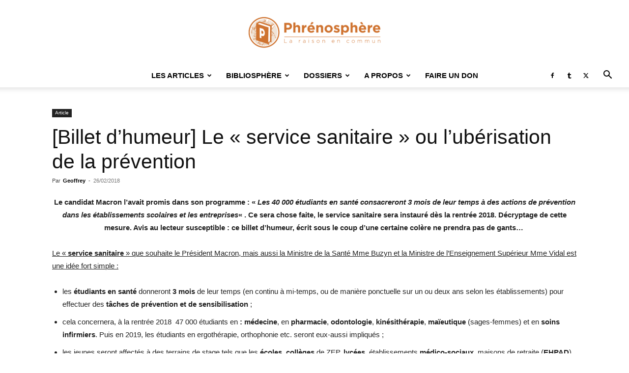

--- FILE ---
content_type: text/html; charset=UTF-8
request_url: https://phrenosphere.com/service-sanitaire/
body_size: 41340
content:
<!doctype html >
<!--[if IE 8]>    <html class="ie8" lang="en"> <![endif]-->
<!--[if IE 9]>    <html class="ie9" lang="en"> <![endif]-->
<!--[if gt IE 8]><!--> <html lang="fr-FR"> <!--<![endif]-->
<head>
    <title>[Billet d&#039;humeur] Le &quot;service sanitaire&quot; ou l&#039;ubérisation de la prévention &#8211; Phrénosphère</title>
    <meta charset="UTF-8" />
    <meta name="viewport" content="width=device-width, initial-scale=1.0">
    <link rel="pingback" href="https://phrenosphere.com/xmlrpc.php" />
    <meta name='robots' content='index, follow, max-image-preview:large, max-snippet:-1, max-video-preview:-1' />
	<style>img:is([sizes="auto" i], [sizes^="auto," i]) { contain-intrinsic-size: 3000px 1500px }</style>
	<link rel="icon" type="image/png" href="https://phrenosphere.com/wp-content/uploads/2018/04/Logo-Phrénosphère-livre-seul-275x300.png"><link rel="apple-touch-icon" sizes="76x76" href="https://phrenosphere.com/wp-content/uploads/2018/04/Logo-Phrénosphère-livre-seul-275x300.png"/><link rel="apple-touch-icon" sizes="120x120" href="https://phrenosphere.com/wp-content/uploads/2018/04/Logo-Phrénosphère-livre-seul-275x300.png"/><link rel="apple-touch-icon" sizes="152x152" href="https://phrenosphere.com/wp-content/uploads/2018/04/Logo-Phrénosphère-livre-seul-275x300.png"/><link rel="apple-touch-icon" sizes="114x114" href="https://phrenosphere.com/wp-content/uploads/2018/04/Logo-Phrénosphère-livre-seul-275x300.png"/><link rel="apple-touch-icon" sizes="144x144" href="https://phrenosphere.com/wp-content/uploads/2018/04/Logo-Phrénosphère-livre-seul-275x300.png"/>
	<!-- This site is optimized with the Yoast SEO plugin v24.9 - https://yoast.com/wordpress/plugins/seo/ -->
	<link rel="canonical" href="https://phrenosphere.com/service-sanitaire/" />
	<meta property="og:locale" content="fr_FR" />
	<meta property="og:type" content="article" />
	<meta property="og:title" content="[Billet d&#039;humeur] Le &quot;service sanitaire&quot; ou l&#039;ubérisation de la prévention !" />
	<meta property="og:description" content="Analyse critique du projet de service sanitaire obligatoire pour tous les étudiants en santé. Comment on en vient à &quot;ubériser&quot; la prévention, pourtant indispensable, sur le dos des jeunes." />
	<meta property="og:url" content="https://phrenosphere.com/service-sanitaire/" />
	<meta property="og:site_name" content="Phrénosphère" />
	<meta property="article:publisher" content="https://www.facebook.com/phrenosphere" />
	<meta property="article:published_time" content="2018-02-26T19:48:12+00:00" />
	<meta property="article:modified_time" content="2024-05-12T06:48:09+00:00" />
	<meta property="og:image" content="https://phrenosphere.com/wp-content/uploads/2018/02/chomage-le-miracle-de-noel_5515454-l.png" />
	<meta property="og:image:width" content="523" />
	<meta property="og:image:height" content="503" />
	<meta property="og:image:type" content="image/png" />
	<meta name="author" content="Geoffrey" />
	<meta name="twitter:card" content="summary_large_image" />
	<meta name="twitter:creator" content="@phrenosphere" />
	<meta name="twitter:site" content="@phrenosphere" />
	<meta name="twitter:label1" content="Écrit par" />
	<meta name="twitter:data1" content="Geoffrey" />
	<meta name="twitter:label2" content="Durée de lecture estimée" />
	<meta name="twitter:data2" content="9 minutes" />
	<script type="application/ld+json" class="yoast-schema-graph">{"@context":"https://schema.org","@graph":[{"@type":"WebPage","@id":"https://phrenosphere.com/service-sanitaire/","url":"https://phrenosphere.com/service-sanitaire/","name":"[Billet d'humeur] Le \"service sanitaire\" ou l'ubérisation de la prévention &#8211; Phrénosphère","isPartOf":{"@id":"https://phrenosphere.com/#website"},"primaryImageOfPage":{"@id":"https://phrenosphere.com/service-sanitaire/#primaryimage"},"image":{"@id":"https://phrenosphere.com/service-sanitaire/#primaryimage"},"thumbnailUrl":"https://phrenosphere.com/wp-content/uploads/2018/02/chomage-le-miracle-de-noel_5515454-l.png","datePublished":"2018-02-26T19:48:12+00:00","dateModified":"2024-05-12T06:48:09+00:00","author":{"@id":"https://phrenosphere.com/#/schema/person/3eb0d5b9f531dcabbd14ccdb2e9a7d0b"},"breadcrumb":{"@id":"https://phrenosphere.com/service-sanitaire/#breadcrumb"},"inLanguage":"fr-FR","potentialAction":[{"@type":"ReadAction","target":["https://phrenosphere.com/service-sanitaire/"]}]},{"@type":"ImageObject","inLanguage":"fr-FR","@id":"https://phrenosphere.com/service-sanitaire/#primaryimage","url":"https://phrenosphere.com/wp-content/uploads/2018/02/chomage-le-miracle-de-noel_5515454-l.png","contentUrl":"https://phrenosphere.com/wp-content/uploads/2018/02/chomage-le-miracle-de-noel_5515454-l.png","width":523,"height":503},{"@type":"BreadcrumbList","@id":"https://phrenosphere.com/service-sanitaire/#breadcrumb","itemListElement":[{"@type":"ListItem","position":1,"name":"Accueil","item":"https://phrenosphere.com/"},{"@type":"ListItem","position":2,"name":"[Billet d&rsquo;humeur] Le « service sanitaire » ou l&rsquo;ubérisation de la prévention"}]},{"@type":"WebSite","@id":"https://phrenosphere.com/#website","url":"https://phrenosphere.com/","name":"Phrénosphère","description":"La raison en commun","potentialAction":[{"@type":"SearchAction","target":{"@type":"EntryPoint","urlTemplate":"https://phrenosphere.com/?s={search_term_string}"},"query-input":{"@type":"PropertyValueSpecification","valueRequired":true,"valueName":"search_term_string"}}],"inLanguage":"fr-FR"},{"@type":"Person","@id":"https://phrenosphere.com/#/schema/person/3eb0d5b9f531dcabbd14ccdb2e9a7d0b","name":"Geoffrey","image":{"@type":"ImageObject","inLanguage":"fr-FR","@id":"https://phrenosphere.com/#/schema/person/image/","url":"https://secure.gravatar.com/avatar/b1b3589abc8831e43cd6b8501098872a973d8abc32ef029eaba50f5925b885f6?s=96&r=g","contentUrl":"https://secure.gravatar.com/avatar/b1b3589abc8831e43cd6b8501098872a973d8abc32ef029eaba50f5925b885f6?s=96&r=g","caption":"Geoffrey"},"url":"https://phrenosphere.com/author/geoffrey/"}]}</script>
	<!-- / Yoast SEO plugin. -->


<link rel='dns-prefetch' href='//secure.gravatar.com' />
<link rel='dns-prefetch' href='//stats.wp.com' />
<link rel='dns-prefetch' href='//v0.wordpress.com' />
<link rel="alternate" type="application/rss+xml" title="Phrénosphère &raquo; Flux" href="https://phrenosphere.com/feed/" />
<link rel="alternate" type="application/rss+xml" title="Phrénosphère &raquo; Flux des commentaires" href="https://phrenosphere.com/comments/feed/" />
<link rel="alternate" type="application/rss+xml" title="Phrénosphère &raquo; [Billet d&rsquo;humeur] Le « service sanitaire » ou l&rsquo;ubérisation de la prévention Flux des commentaires" href="https://phrenosphere.com/service-sanitaire/feed/" />
<script type="text/javascript">
/* <![CDATA[ */
window._wpemojiSettings = {"baseUrl":"https:\/\/s.w.org\/images\/core\/emoji\/16.0.1\/72x72\/","ext":".png","svgUrl":"https:\/\/s.w.org\/images\/core\/emoji\/16.0.1\/svg\/","svgExt":".svg","source":{"concatemoji":"https:\/\/phrenosphere.com\/wp-includes\/js\/wp-emoji-release.min.js?ver=6.8.3"}};
/*! This file is auto-generated */
!function(s,n){var o,i,e;function c(e){try{var t={supportTests:e,timestamp:(new Date).valueOf()};sessionStorage.setItem(o,JSON.stringify(t))}catch(e){}}function p(e,t,n){e.clearRect(0,0,e.canvas.width,e.canvas.height),e.fillText(t,0,0);var t=new Uint32Array(e.getImageData(0,0,e.canvas.width,e.canvas.height).data),a=(e.clearRect(0,0,e.canvas.width,e.canvas.height),e.fillText(n,0,0),new Uint32Array(e.getImageData(0,0,e.canvas.width,e.canvas.height).data));return t.every(function(e,t){return e===a[t]})}function u(e,t){e.clearRect(0,0,e.canvas.width,e.canvas.height),e.fillText(t,0,0);for(var n=e.getImageData(16,16,1,1),a=0;a<n.data.length;a++)if(0!==n.data[a])return!1;return!0}function f(e,t,n,a){switch(t){case"flag":return n(e,"\ud83c\udff3\ufe0f\u200d\u26a7\ufe0f","\ud83c\udff3\ufe0f\u200b\u26a7\ufe0f")?!1:!n(e,"\ud83c\udde8\ud83c\uddf6","\ud83c\udde8\u200b\ud83c\uddf6")&&!n(e,"\ud83c\udff4\udb40\udc67\udb40\udc62\udb40\udc65\udb40\udc6e\udb40\udc67\udb40\udc7f","\ud83c\udff4\u200b\udb40\udc67\u200b\udb40\udc62\u200b\udb40\udc65\u200b\udb40\udc6e\u200b\udb40\udc67\u200b\udb40\udc7f");case"emoji":return!a(e,"\ud83e\udedf")}return!1}function g(e,t,n,a){var r="undefined"!=typeof WorkerGlobalScope&&self instanceof WorkerGlobalScope?new OffscreenCanvas(300,150):s.createElement("canvas"),o=r.getContext("2d",{willReadFrequently:!0}),i=(o.textBaseline="top",o.font="600 32px Arial",{});return e.forEach(function(e){i[e]=t(o,e,n,a)}),i}function t(e){var t=s.createElement("script");t.src=e,t.defer=!0,s.head.appendChild(t)}"undefined"!=typeof Promise&&(o="wpEmojiSettingsSupports",i=["flag","emoji"],n.supports={everything:!0,everythingExceptFlag:!0},e=new Promise(function(e){s.addEventListener("DOMContentLoaded",e,{once:!0})}),new Promise(function(t){var n=function(){try{var e=JSON.parse(sessionStorage.getItem(o));if("object"==typeof e&&"number"==typeof e.timestamp&&(new Date).valueOf()<e.timestamp+604800&&"object"==typeof e.supportTests)return e.supportTests}catch(e){}return null}();if(!n){if("undefined"!=typeof Worker&&"undefined"!=typeof OffscreenCanvas&&"undefined"!=typeof URL&&URL.createObjectURL&&"undefined"!=typeof Blob)try{var e="postMessage("+g.toString()+"("+[JSON.stringify(i),f.toString(),p.toString(),u.toString()].join(",")+"));",a=new Blob([e],{type:"text/javascript"}),r=new Worker(URL.createObjectURL(a),{name:"wpTestEmojiSupports"});return void(r.onmessage=function(e){c(n=e.data),r.terminate(),t(n)})}catch(e){}c(n=g(i,f,p,u))}t(n)}).then(function(e){for(var t in e)n.supports[t]=e[t],n.supports.everything=n.supports.everything&&n.supports[t],"flag"!==t&&(n.supports.everythingExceptFlag=n.supports.everythingExceptFlag&&n.supports[t]);n.supports.everythingExceptFlag=n.supports.everythingExceptFlag&&!n.supports.flag,n.DOMReady=!1,n.readyCallback=function(){n.DOMReady=!0}}).then(function(){return e}).then(function(){var e;n.supports.everything||(n.readyCallback(),(e=n.source||{}).concatemoji?t(e.concatemoji):e.wpemoji&&e.twemoji&&(t(e.twemoji),t(e.wpemoji)))}))}((window,document),window._wpemojiSettings);
/* ]]> */
</script>
<style id='wp-emoji-styles-inline-css' type='text/css'>

	img.wp-smiley, img.emoji {
		display: inline !important;
		border: none !important;
		box-shadow: none !important;
		height: 1em !important;
		width: 1em !important;
		margin: 0 0.07em !important;
		vertical-align: -0.1em !important;
		background: none !important;
		padding: 0 !important;
	}
</style>
<link rel='stylesheet' id='wp-block-library-css' href='https://phrenosphere.com/wp-includes/css/dist/block-library/style.min.css?ver=6.8.3' type='text/css' media='all' />
<style id='classic-theme-styles-inline-css' type='text/css'>
/*! This file is auto-generated */
.wp-block-button__link{color:#fff;background-color:#32373c;border-radius:9999px;box-shadow:none;text-decoration:none;padding:calc(.667em + 2px) calc(1.333em + 2px);font-size:1.125em}.wp-block-file__button{background:#32373c;color:#fff;text-decoration:none}
</style>
<link rel='stylesheet' id='mediaelement-css' href='https://phrenosphere.com/wp-includes/js/mediaelement/mediaelementplayer-legacy.min.css?ver=4.2.17' type='text/css' media='all' />
<link rel='stylesheet' id='wp-mediaelement-css' href='https://phrenosphere.com/wp-includes/js/mediaelement/wp-mediaelement.min.css?ver=6.8.3' type='text/css' media='all' />
<style id='jetpack-sharing-buttons-style-inline-css' type='text/css'>
.jetpack-sharing-buttons__services-list{display:flex;flex-direction:row;flex-wrap:wrap;gap:0;list-style-type:none;margin:5px;padding:0}.jetpack-sharing-buttons__services-list.has-small-icon-size{font-size:12px}.jetpack-sharing-buttons__services-list.has-normal-icon-size{font-size:16px}.jetpack-sharing-buttons__services-list.has-large-icon-size{font-size:24px}.jetpack-sharing-buttons__services-list.has-huge-icon-size{font-size:36px}@media print{.jetpack-sharing-buttons__services-list{display:none!important}}.editor-styles-wrapper .wp-block-jetpack-sharing-buttons{gap:0;padding-inline-start:0}ul.jetpack-sharing-buttons__services-list.has-background{padding:1.25em 2.375em}
</style>
<style id='global-styles-inline-css' type='text/css'>
:root{--wp--preset--aspect-ratio--square: 1;--wp--preset--aspect-ratio--4-3: 4/3;--wp--preset--aspect-ratio--3-4: 3/4;--wp--preset--aspect-ratio--3-2: 3/2;--wp--preset--aspect-ratio--2-3: 2/3;--wp--preset--aspect-ratio--16-9: 16/9;--wp--preset--aspect-ratio--9-16: 9/16;--wp--preset--color--black: #000000;--wp--preset--color--cyan-bluish-gray: #abb8c3;--wp--preset--color--white: #ffffff;--wp--preset--color--pale-pink: #f78da7;--wp--preset--color--vivid-red: #cf2e2e;--wp--preset--color--luminous-vivid-orange: #ff6900;--wp--preset--color--luminous-vivid-amber: #fcb900;--wp--preset--color--light-green-cyan: #7bdcb5;--wp--preset--color--vivid-green-cyan: #00d084;--wp--preset--color--pale-cyan-blue: #8ed1fc;--wp--preset--color--vivid-cyan-blue: #0693e3;--wp--preset--color--vivid-purple: #9b51e0;--wp--preset--gradient--vivid-cyan-blue-to-vivid-purple: linear-gradient(135deg,rgba(6,147,227,1) 0%,rgb(155,81,224) 100%);--wp--preset--gradient--light-green-cyan-to-vivid-green-cyan: linear-gradient(135deg,rgb(122,220,180) 0%,rgb(0,208,130) 100%);--wp--preset--gradient--luminous-vivid-amber-to-luminous-vivid-orange: linear-gradient(135deg,rgba(252,185,0,1) 0%,rgba(255,105,0,1) 100%);--wp--preset--gradient--luminous-vivid-orange-to-vivid-red: linear-gradient(135deg,rgba(255,105,0,1) 0%,rgb(207,46,46) 100%);--wp--preset--gradient--very-light-gray-to-cyan-bluish-gray: linear-gradient(135deg,rgb(238,238,238) 0%,rgb(169,184,195) 100%);--wp--preset--gradient--cool-to-warm-spectrum: linear-gradient(135deg,rgb(74,234,220) 0%,rgb(151,120,209) 20%,rgb(207,42,186) 40%,rgb(238,44,130) 60%,rgb(251,105,98) 80%,rgb(254,248,76) 100%);--wp--preset--gradient--blush-light-purple: linear-gradient(135deg,rgb(255,206,236) 0%,rgb(152,150,240) 100%);--wp--preset--gradient--blush-bordeaux: linear-gradient(135deg,rgb(254,205,165) 0%,rgb(254,45,45) 50%,rgb(107,0,62) 100%);--wp--preset--gradient--luminous-dusk: linear-gradient(135deg,rgb(255,203,112) 0%,rgb(199,81,192) 50%,rgb(65,88,208) 100%);--wp--preset--gradient--pale-ocean: linear-gradient(135deg,rgb(255,245,203) 0%,rgb(182,227,212) 50%,rgb(51,167,181) 100%);--wp--preset--gradient--electric-grass: linear-gradient(135deg,rgb(202,248,128) 0%,rgb(113,206,126) 100%);--wp--preset--gradient--midnight: linear-gradient(135deg,rgb(2,3,129) 0%,rgb(40,116,252) 100%);--wp--preset--font-size--small: 11px;--wp--preset--font-size--medium: 20px;--wp--preset--font-size--large: 32px;--wp--preset--font-size--x-large: 42px;--wp--preset--font-size--regular: 15px;--wp--preset--font-size--larger: 50px;--wp--preset--spacing--20: 0.44rem;--wp--preset--spacing--30: 0.67rem;--wp--preset--spacing--40: 1rem;--wp--preset--spacing--50: 1.5rem;--wp--preset--spacing--60: 2.25rem;--wp--preset--spacing--70: 3.38rem;--wp--preset--spacing--80: 5.06rem;--wp--preset--shadow--natural: 6px 6px 9px rgba(0, 0, 0, 0.2);--wp--preset--shadow--deep: 12px 12px 50px rgba(0, 0, 0, 0.4);--wp--preset--shadow--sharp: 6px 6px 0px rgba(0, 0, 0, 0.2);--wp--preset--shadow--outlined: 6px 6px 0px -3px rgba(255, 255, 255, 1), 6px 6px rgba(0, 0, 0, 1);--wp--preset--shadow--crisp: 6px 6px 0px rgba(0, 0, 0, 1);}:where(.is-layout-flex){gap: 0.5em;}:where(.is-layout-grid){gap: 0.5em;}body .is-layout-flex{display: flex;}.is-layout-flex{flex-wrap: wrap;align-items: center;}.is-layout-flex > :is(*, div){margin: 0;}body .is-layout-grid{display: grid;}.is-layout-grid > :is(*, div){margin: 0;}:where(.wp-block-columns.is-layout-flex){gap: 2em;}:where(.wp-block-columns.is-layout-grid){gap: 2em;}:where(.wp-block-post-template.is-layout-flex){gap: 1.25em;}:where(.wp-block-post-template.is-layout-grid){gap: 1.25em;}.has-black-color{color: var(--wp--preset--color--black) !important;}.has-cyan-bluish-gray-color{color: var(--wp--preset--color--cyan-bluish-gray) !important;}.has-white-color{color: var(--wp--preset--color--white) !important;}.has-pale-pink-color{color: var(--wp--preset--color--pale-pink) !important;}.has-vivid-red-color{color: var(--wp--preset--color--vivid-red) !important;}.has-luminous-vivid-orange-color{color: var(--wp--preset--color--luminous-vivid-orange) !important;}.has-luminous-vivid-amber-color{color: var(--wp--preset--color--luminous-vivid-amber) !important;}.has-light-green-cyan-color{color: var(--wp--preset--color--light-green-cyan) !important;}.has-vivid-green-cyan-color{color: var(--wp--preset--color--vivid-green-cyan) !important;}.has-pale-cyan-blue-color{color: var(--wp--preset--color--pale-cyan-blue) !important;}.has-vivid-cyan-blue-color{color: var(--wp--preset--color--vivid-cyan-blue) !important;}.has-vivid-purple-color{color: var(--wp--preset--color--vivid-purple) !important;}.has-black-background-color{background-color: var(--wp--preset--color--black) !important;}.has-cyan-bluish-gray-background-color{background-color: var(--wp--preset--color--cyan-bluish-gray) !important;}.has-white-background-color{background-color: var(--wp--preset--color--white) !important;}.has-pale-pink-background-color{background-color: var(--wp--preset--color--pale-pink) !important;}.has-vivid-red-background-color{background-color: var(--wp--preset--color--vivid-red) !important;}.has-luminous-vivid-orange-background-color{background-color: var(--wp--preset--color--luminous-vivid-orange) !important;}.has-luminous-vivid-amber-background-color{background-color: var(--wp--preset--color--luminous-vivid-amber) !important;}.has-light-green-cyan-background-color{background-color: var(--wp--preset--color--light-green-cyan) !important;}.has-vivid-green-cyan-background-color{background-color: var(--wp--preset--color--vivid-green-cyan) !important;}.has-pale-cyan-blue-background-color{background-color: var(--wp--preset--color--pale-cyan-blue) !important;}.has-vivid-cyan-blue-background-color{background-color: var(--wp--preset--color--vivid-cyan-blue) !important;}.has-vivid-purple-background-color{background-color: var(--wp--preset--color--vivid-purple) !important;}.has-black-border-color{border-color: var(--wp--preset--color--black) !important;}.has-cyan-bluish-gray-border-color{border-color: var(--wp--preset--color--cyan-bluish-gray) !important;}.has-white-border-color{border-color: var(--wp--preset--color--white) !important;}.has-pale-pink-border-color{border-color: var(--wp--preset--color--pale-pink) !important;}.has-vivid-red-border-color{border-color: var(--wp--preset--color--vivid-red) !important;}.has-luminous-vivid-orange-border-color{border-color: var(--wp--preset--color--luminous-vivid-orange) !important;}.has-luminous-vivid-amber-border-color{border-color: var(--wp--preset--color--luminous-vivid-amber) !important;}.has-light-green-cyan-border-color{border-color: var(--wp--preset--color--light-green-cyan) !important;}.has-vivid-green-cyan-border-color{border-color: var(--wp--preset--color--vivid-green-cyan) !important;}.has-pale-cyan-blue-border-color{border-color: var(--wp--preset--color--pale-cyan-blue) !important;}.has-vivid-cyan-blue-border-color{border-color: var(--wp--preset--color--vivid-cyan-blue) !important;}.has-vivid-purple-border-color{border-color: var(--wp--preset--color--vivid-purple) !important;}.has-vivid-cyan-blue-to-vivid-purple-gradient-background{background: var(--wp--preset--gradient--vivid-cyan-blue-to-vivid-purple) !important;}.has-light-green-cyan-to-vivid-green-cyan-gradient-background{background: var(--wp--preset--gradient--light-green-cyan-to-vivid-green-cyan) !important;}.has-luminous-vivid-amber-to-luminous-vivid-orange-gradient-background{background: var(--wp--preset--gradient--luminous-vivid-amber-to-luminous-vivid-orange) !important;}.has-luminous-vivid-orange-to-vivid-red-gradient-background{background: var(--wp--preset--gradient--luminous-vivid-orange-to-vivid-red) !important;}.has-very-light-gray-to-cyan-bluish-gray-gradient-background{background: var(--wp--preset--gradient--very-light-gray-to-cyan-bluish-gray) !important;}.has-cool-to-warm-spectrum-gradient-background{background: var(--wp--preset--gradient--cool-to-warm-spectrum) !important;}.has-blush-light-purple-gradient-background{background: var(--wp--preset--gradient--blush-light-purple) !important;}.has-blush-bordeaux-gradient-background{background: var(--wp--preset--gradient--blush-bordeaux) !important;}.has-luminous-dusk-gradient-background{background: var(--wp--preset--gradient--luminous-dusk) !important;}.has-pale-ocean-gradient-background{background: var(--wp--preset--gradient--pale-ocean) !important;}.has-electric-grass-gradient-background{background: var(--wp--preset--gradient--electric-grass) !important;}.has-midnight-gradient-background{background: var(--wp--preset--gradient--midnight) !important;}.has-small-font-size{font-size: var(--wp--preset--font-size--small) !important;}.has-medium-font-size{font-size: var(--wp--preset--font-size--medium) !important;}.has-large-font-size{font-size: var(--wp--preset--font-size--large) !important;}.has-x-large-font-size{font-size: var(--wp--preset--font-size--x-large) !important;}
:where(.wp-block-post-template.is-layout-flex){gap: 1.25em;}:where(.wp-block-post-template.is-layout-grid){gap: 1.25em;}
:where(.wp-block-columns.is-layout-flex){gap: 2em;}:where(.wp-block-columns.is-layout-grid){gap: 2em;}
:root :where(.wp-block-pullquote){font-size: 1.5em;line-height: 1.6;}
</style>
<link rel='stylesheet' id='contact-form-7-css' href='https://phrenosphere.com/wp-content/plugins/contact-form-7/includes/css/styles.css?ver=6.0.6' type='text/css' media='all' />
<link rel='stylesheet' id='td-plugin-newsletter-css' href='https://phrenosphere.com/wp-content/plugins/td-newsletter/style.css?ver=12.6.6' type='text/css' media='all' />
<link rel='stylesheet' id='td-plugin-multi-purpose-css' href='https://phrenosphere.com/wp-content/plugins/td-composer/td-multi-purpose/style.css?ver=72f925014dc5642945728092f057897e' type='text/css' media='all' />
<link rel='stylesheet' id='tds-front-css' href='https://phrenosphere.com/wp-content/plugins/td-subscription/assets/css/tds-front.css?ver=1.7' type='text/css' media='all' />
<link rel='stylesheet' id='td-theme-css' href='https://phrenosphere.com/wp-content/themes/Newspaper/style.css?ver=12.6.6' type='text/css' media='all' />
<style id='td-theme-inline-css' type='text/css'>@media (max-width:767px){.td-header-desktop-wrap{display:none}}@media (min-width:767px){.td-header-mobile-wrap{display:none}}</style>
<link rel='stylesheet' id='td-theme-child-css' href='https://phrenosphere.com/wp-content/themes/Newspaper-child/style.css?ver=12.6.6c' type='text/css' media='all' />
<link rel='stylesheet' id='td-legacy-framework-front-style-css' href='https://phrenosphere.com/wp-content/plugins/td-composer/legacy/Newspaper/assets/css/td_legacy_main.css?ver=72f925014dc5642945728092f057897e' type='text/css' media='all' />
<link rel='stylesheet' id='td-standard-pack-framework-front-style-css' href='https://phrenosphere.com/wp-content/plugins/td-standard-pack/Newspaper/assets/css/td_standard_pack_main.css?ver=8f2d47acef43f76b1dfa75a39c0fe3df' type='text/css' media='all' />
<link rel='stylesheet' id='tdb_style_cloud_templates_front-css' href='https://phrenosphere.com/wp-content/plugins/td-cloud-library/assets/css/tdb_main.css?ver=b379c96c54343541fd8742379a419361' type='text/css' media='all' />
<script type="text/javascript" src="https://phrenosphere.com/wp-includes/js/jquery/jquery.min.js?ver=3.7.1" id="jquery-core-js"></script>
<script type="text/javascript" src="https://phrenosphere.com/wp-includes/js/jquery/jquery-migrate.min.js?ver=3.4.1" id="jquery-migrate-js"></script>
<link rel="https://api.w.org/" href="https://phrenosphere.com/wp-json/" /><link rel="alternate" title="JSON" type="application/json" href="https://phrenosphere.com/wp-json/wp/v2/posts/4795" /><link rel="EditURI" type="application/rsd+xml" title="RSD" href="https://phrenosphere.com/xmlrpc.php?rsd" />
<meta name="generator" content="WordPress 6.8.3" />
<link rel='shortlink' href='https://wp.me/p8GspN-1fl' />
<link rel="alternate" title="oEmbed (JSON)" type="application/json+oembed" href="https://phrenosphere.com/wp-json/oembed/1.0/embed?url=https%3A%2F%2Fphrenosphere.com%2Fservice-sanitaire%2F" />
<link rel="alternate" title="oEmbed (XML)" type="text/xml+oembed" href="https://phrenosphere.com/wp-json/oembed/1.0/embed?url=https%3A%2F%2Fphrenosphere.com%2Fservice-sanitaire%2F&#038;format=xml" />
<noscript><style>.vce-row-container .vcv-lozad {display: none}</style></noscript><meta name="generator" content="Powered by Visual Composer Website Builder - fast and easy-to-use drag and drop visual editor for WordPress."/><script type="text/javascript">
(function(url){
	if(/(?:Chrome\/26\.0\.1410\.63 Safari\/537\.31|WordfenceTestMonBot)/.test(navigator.userAgent)){ return; }
	var addEvent = function(evt, handler) {
		if (window.addEventListener) {
			document.addEventListener(evt, handler, false);
		} else if (window.attachEvent) {
			document.attachEvent('on' + evt, handler);
		}
	};
	var removeEvent = function(evt, handler) {
		if (window.removeEventListener) {
			document.removeEventListener(evt, handler, false);
		} else if (window.detachEvent) {
			document.detachEvent('on' + evt, handler);
		}
	};
	var evts = 'contextmenu dblclick drag dragend dragenter dragleave dragover dragstart drop keydown keypress keyup mousedown mousemove mouseout mouseover mouseup mousewheel scroll'.split(' ');
	var logHuman = function() {
		if (window.wfLogHumanRan) { return; }
		window.wfLogHumanRan = true;
		var wfscr = document.createElement('script');
		wfscr.type = 'text/javascript';
		wfscr.async = true;
		wfscr.src = url + '&r=' + Math.random();
		(document.getElementsByTagName('head')[0]||document.getElementsByTagName('body')[0]).appendChild(wfscr);
		for (var i = 0; i < evts.length; i++) {
			removeEvent(evts[i], logHuman);
		}
	};
	for (var i = 0; i < evts.length; i++) {
		addEvent(evts[i], logHuman);
	}
})('//phrenosphere.com/?wordfence_lh=1&hid=A697D5F7BC9CA4652021388672BB5AA3');
</script>	<style>img#wpstats{display:none}</style>
		<!-- Analytics by WP Statistics - https://wp-statistics.com -->
    <script>
        window.tdb_global_vars = {"wpRestUrl":"https:\/\/phrenosphere.com\/wp-json\/","permalinkStructure":"\/%postname%\/"};
        window.tdb_p_autoload_vars = {"isAjax":false,"isAdminBarShowing":false,"autoloadScrollPercent":50,"postAutoloadStatus":"on","origPostEditUrl":null};
    </script>
    
    <style id="tdb-global-colors">:root{--real-estate-light-blue:#C9E8F2;--real-estate-black:#000000;--real-estate-black-transparent:rgba(0,0,0,0.5);--real-estate-accent:#ff6c38;--real-estate-white-transparent:rgba(255,255,255,0.6);--real-estate-separator:#efefef;--real-estate-lighter-blue:#e7f0f1;--real-estate-ligher-accent:#FFB9A2;--real-estate-post-content:#5b5b5b;--real-estate-input-border:#d6d6d6;--mm-custom-color-4:#e53063;--mm-custom-color-5:#f7f9f9;--mm-custom-color-1:#0E223B;--mm-custom-color-2:#d62264;--mm-custom-color-3:#808893;--accent-color:#fff;--tt-accent-color:#E4A41E;--tt-hover:#504BDC;--tt-gray-dark:#777777;--tt-extra-color:#f4f4f4;--tt-primary-color:#000000}</style>

    
	            <style id="tdb-global-fonts">
                
:root{--tt-secondary:Merriweather;--tt-extra:Red Hat Display;--tt-primary-font:Epilogue;}
            </style>
            <style type="text/css">.broken_link, a.broken_link {
	text-decoration: line-through;
}</style>
<!-- JS generated by theme -->

<script type="text/javascript" id="td-generated-header-js">
    
    

	    var tdBlocksArray = []; //here we store all the items for the current page

	    // td_block class - each ajax block uses a object of this class for requests
	    function tdBlock() {
		    this.id = '';
		    this.block_type = 1; //block type id (1-234 etc)
		    this.atts = '';
		    this.td_column_number = '';
		    this.td_current_page = 1; //
		    this.post_count = 0; //from wp
		    this.found_posts = 0; //from wp
		    this.max_num_pages = 0; //from wp
		    this.td_filter_value = ''; //current live filter value
		    this.is_ajax_running = false;
		    this.td_user_action = ''; // load more or infinite loader (used by the animation)
		    this.header_color = '';
		    this.ajax_pagination_infinite_stop = ''; //show load more at page x
	    }

        // td_js_generator - mini detector
        ( function () {
            var htmlTag = document.getElementsByTagName("html")[0];

	        if ( navigator.userAgent.indexOf("MSIE 10.0") > -1 ) {
                htmlTag.className += ' ie10';
            }

            if ( !!navigator.userAgent.match(/Trident.*rv\:11\./) ) {
                htmlTag.className += ' ie11';
            }

	        if ( navigator.userAgent.indexOf("Edge") > -1 ) {
                htmlTag.className += ' ieEdge';
            }

            if ( /(iPad|iPhone|iPod)/g.test(navigator.userAgent) ) {
                htmlTag.className += ' td-md-is-ios';
            }

            var user_agent = navigator.userAgent.toLowerCase();
            if ( user_agent.indexOf("android") > -1 ) {
                htmlTag.className += ' td-md-is-android';
            }

            if ( -1 !== navigator.userAgent.indexOf('Mac OS X')  ) {
                htmlTag.className += ' td-md-is-os-x';
            }

            if ( /chrom(e|ium)/.test(navigator.userAgent.toLowerCase()) ) {
               htmlTag.className += ' td-md-is-chrome';
            }

            if ( -1 !== navigator.userAgent.indexOf('Firefox') ) {
                htmlTag.className += ' td-md-is-firefox';
            }

            if ( -1 !== navigator.userAgent.indexOf('Safari') && -1 === navigator.userAgent.indexOf('Chrome') ) {
                htmlTag.className += ' td-md-is-safari';
            }

            if( -1 !== navigator.userAgent.indexOf('IEMobile') ){
                htmlTag.className += ' td-md-is-iemobile';
            }

        })();

        var tdLocalCache = {};

        ( function () {
            "use strict";

            tdLocalCache = {
                data: {},
                remove: function (resource_id) {
                    delete tdLocalCache.data[resource_id];
                },
                exist: function (resource_id) {
                    return tdLocalCache.data.hasOwnProperty(resource_id) && tdLocalCache.data[resource_id] !== null;
                },
                get: function (resource_id) {
                    return tdLocalCache.data[resource_id];
                },
                set: function (resource_id, cachedData) {
                    tdLocalCache.remove(resource_id);
                    tdLocalCache.data[resource_id] = cachedData;
                }
            };
        })();

    
    
var td_viewport_interval_list=[{"limitBottom":767,"sidebarWidth":228},{"limitBottom":1018,"sidebarWidth":300},{"limitBottom":1140,"sidebarWidth":324}];
var td_animation_stack_effect="type2";
var tds_animation_stack=true;
var td_animation_stack_specific_selectors=".entry-thumb, img[class*=\"wp-image-\"], a.td-sml-link-to-image > img, .td-lazy-img";
var td_animation_stack_general_selectors=".td-animation-stack .entry-thumb, .post .entry-thumb, .post img[class*=\"wp-image-\"], a.td-sml-link-to-image > img, .td-animation-stack .td-lazy-img";
var tds_general_modal_image="yes";
var tds_show_more_info="Afficher plus d'informations";
var tds_show_less_info="Afficher moins d'informations";
var tdc_is_installed="yes";
var td_ajax_url="https:\/\/phrenosphere.com\/wp-admin\/admin-ajax.php?td_theme_name=Newspaper&v=12.6.6";
var td_get_template_directory_uri="https:\/\/phrenosphere.com\/wp-content\/plugins\/td-composer\/legacy\/common";
var tds_snap_menu="smart_snap_mobile";
var tds_logo_on_sticky="show_header_logo";
var tds_header_style="10";
var td_please_wait="S'il vous pla\u00eet patienter ...";
var td_email_user_pass_incorrect="Utilisateur ou mot de passe incorrect!";
var td_email_user_incorrect="E-mail ou nom d'utilisateur incorrect !";
var td_email_incorrect="Email incorrect !";
var td_user_incorrect="Nom d'utilisateur incorrect\u00a0!";
var td_email_user_empty="Email ou nom d'utilisateur vide\u00a0!";
var td_pass_empty="Passe \u00e0 vide !";
var td_pass_pattern_incorrect="Mod\u00e8le de passe invalide\u00a0!";
var td_retype_pass_incorrect="Passe retap\u00e9 incorrecte\u00a0!";
var tds_more_articles_on_post_enable="";
var tds_more_articles_on_post_time_to_wait="";
var tds_more_articles_on_post_pages_distance_from_top=0;
var tds_captcha="show";
var tds_theme_color_site_wide="#cf7330";
var tds_smart_sidebar="";
var tdThemeName="Newspaper";
var tdThemeNameWl="Newspaper";
var td_magnific_popup_translation_tPrev="Pr\u00e9c\u00e9dente (fl\u00e8che gauche)";
var td_magnific_popup_translation_tNext="Suivante (fl\u00e8che droite)";
var td_magnific_popup_translation_tCounter="%curr% sur %total%";
var td_magnific_popup_translation_ajax_tError="Le contenu de %url% pas pu \u00eatre charg\u00e9.";
var td_magnific_popup_translation_image_tError="L'image #%curr% pas pu \u00eatre charg\u00e9e.";
var tdBlockNonce="098bec15ed";
var tdMobileMenu="enabled";
var tdMobileSearch="enabled";
var tdDateNamesI18n={"month_names":["janvier","f\u00e9vrier","mars","avril","mai","juin","juillet","ao\u00fbt","septembre","octobre","novembre","d\u00e9cembre"],"month_names_short":["Jan","F\u00e9v","Mar","Avr","Mai","Juin","Juil","Ao\u00fbt","Sep","Oct","Nov","D\u00e9c"],"day_names":["dimanche","lundi","mardi","mercredi","jeudi","vendredi","samedi"],"day_names_short":["dim","lun","mar","mer","jeu","ven","sam"]};
var td_reset_pass_empty="Veuillez entrer un nouveau mot de passe avant de continuer.";
var td_reset_pass_confirm_empty="Veuillez confirmer le nouveau mot de passe avant de continuer.";
var td_reset_pass_not_matching="Veuillez vous assurer que les mots de passe correspondent.";
var tdb_modal_confirm="Sauvegarder";
var tdb_modal_cancel="Annuler";
var tdb_modal_confirm_alt="Oui";
var tdb_modal_cancel_alt="Non";
var td_deploy_mode="deploy";
var td_ad_background_click_link="";
var td_ad_background_click_target="";
</script>


<!-- Header style compiled by theme -->

<style>ul.sf-menu>.menu-item>a{font-family:"Helvetica Neue",Helvetica,Arial,sans-serif;font-size:15px}body,p{font-family:"Helvetica Neue",Helvetica,Arial,sans-serif}.white-popup-block,.white-popup-block .wpb_button{font-family:"Helvetica Neue",Helvetica,Arial,sans-serif}.td-scroll-up{position:fixed;bottom:4px;right:5px;cursor:pointer;z-index:9999}.ie9 .td-scroll-up{bottom:-70px}.ie9 .td-scroll-up-visible{bottom:5px}@media (max-width:767px){.td-scroll-up.td-hide-scroll-up-on-mob{display:none!important}}body{position:relative;overflow-x:hidden}.td-scroll-up{transform:scale(.8);height:40px;width:40px;border-radius:50px;box-shadow:inset 0 0 0 2px #e7e7e7;opacity:0;visibility:hidden;transition:opacity .2s ease-in-out;pointer-events:none}.td-scroll-up-tooltip{position:absolute;right:0;bottom:calc(100% + 10px);transform:translateY(-20px);background-color:var(--td_black,#222222);padding:5px 6px 6px;min-width:69px;font-family:'Open Sans','Open Sans Regular',sans-serif;font-size:10px;line-height:1.1;text-align:center;color:#fff;border-radius:5px;opacity:0;transition:all .2s ease-in-out;pointer-events:none}.td-scroll-up-tt-arrow{position:absolute;right:10px;bottom:-5px;fill:var(--td_black,#222222)}.td-scroll-up-arrow{position:absolute;top:50%;left:50%;transform:translate(-50%,-50%);width:22px;height:auto;fill:var(--td_black,#222222);line-height:0;transition:all .2s ease-in-out}.td-scroll-up-progress-circle{transition:opacity .2s ease-in-out}.td-scroll-up-progress-circle path{fill:none;stroke:var(--td_black,#222222);stroke-width:4;box-sizing:border-box;transition:stroke-dashoffset 10ms linear 0s;stroke-dasharray:307.919,307.919}.td-scroll-up:hover .td-scroll-up-tooltip{transform:translateY(0);opacity:1}.td-scroll-up:hover .td-scroll-up-arrow{width:28px}.td-scroll-up:hover .td-scroll-up-progress-circle{opacity:0}.td-scroll-up-visible{opacity:1;visibility:visible;pointer-events:auto;transform:scale(1)}:root{--td_excl_label:'EXCLUSIF';--td_theme_color:#cf7330;--td_slider_text:rgba(207,115,48,0.7);--td_container_transparent:transparent;--td_mobile_gradient_one_mob:#1b1b1b;--td_mobile_gradient_two_mob:#a85219;--td_mobile_text_active_color:#cf7330;--td_mobile_button_background_mob:#cf7330;--td_mobile_button_color_mob:#ffffff;--td_login_gradient_one:#1b1b1b;--td_login_gradient_two:#cf7330}.td-header-style-12 .td-header-menu-wrap-full,.td-header-style-12 .td-affix,.td-grid-style-1.td-hover-1 .td-big-grid-post:hover .td-post-category,.td-grid-style-5.td-hover-1 .td-big-grid-post:hover .td-post-category,.td_category_template_3 .td-current-sub-category,.td_category_template_8 .td-category-header .td-category a.td-current-sub-category,.td_category_template_4 .td-category-siblings .td-category a:hover,.td_block_big_grid_9.td-grid-style-1 .td-post-category,.td_block_big_grid_9.td-grid-style-5 .td-post-category,.td-grid-style-6.td-hover-1 .td-module-thumb:after,.tdm-menu-active-style5 .td-header-menu-wrap .sf-menu>.current-menu-item>a,.tdm-menu-active-style5 .td-header-menu-wrap .sf-menu>.current-menu-ancestor>a,.tdm-menu-active-style5 .td-header-menu-wrap .sf-menu>.current-category-ancestor>a,.tdm-menu-active-style5 .td-header-menu-wrap .sf-menu>li>a:hover,.tdm-menu-active-style5 .td-header-menu-wrap .sf-menu>.sfHover>a{background-color:#cf7330}.td_mega_menu_sub_cats .cur-sub-cat,.td-mega-span h3 a:hover,.td_mod_mega_menu:hover .entry-title a,.header-search-wrap .result-msg a:hover,.td-header-top-menu .td-drop-down-search .td_module_wrap:hover .entry-title a,.td-header-top-menu .td-icon-search:hover,.td-header-wrap .result-msg a:hover,.top-header-menu li a:hover,.top-header-menu .current-menu-item>a,.top-header-menu .current-menu-ancestor>a,.top-header-menu .current-category-ancestor>a,.td-social-icon-wrap>a:hover,.td-header-sp-top-widget .td-social-icon-wrap a:hover,.td_mod_related_posts:hover h3>a,.td-post-template-11 .td-related-title .td-related-left:hover,.td-post-template-11 .td-related-title .td-related-right:hover,.td-post-template-11 .td-related-title .td-cur-simple-item,.td-post-template-11 .td_block_related_posts .td-next-prev-wrap a:hover,.td-category-header .td-pulldown-category-filter-link:hover,.td-category-siblings .td-subcat-dropdown a:hover,.td-category-siblings .td-subcat-dropdown a.td-current-sub-category,.footer-text-wrap .footer-email-wrap a,.footer-social-wrap a:hover,.td_module_17 .td-read-more a:hover,.td_module_18 .td-read-more a:hover,.td_module_19 .td-post-author-name a:hover,.td-pulldown-syle-2 .td-subcat-dropdown:hover .td-subcat-more span,.td-pulldown-syle-2 .td-subcat-dropdown:hover .td-subcat-more i,.td-pulldown-syle-3 .td-subcat-dropdown:hover .td-subcat-more span,.td-pulldown-syle-3 .td-subcat-dropdown:hover .td-subcat-more i,.tdm-menu-active-style3 .tdm-header.td-header-wrap .sf-menu>.current-category-ancestor>a,.tdm-menu-active-style3 .tdm-header.td-header-wrap .sf-menu>.current-menu-ancestor>a,.tdm-menu-active-style3 .tdm-header.td-header-wrap .sf-menu>.current-menu-item>a,.tdm-menu-active-style3 .tdm-header.td-header-wrap .sf-menu>.sfHover>a,.tdm-menu-active-style3 .tdm-header.td-header-wrap .sf-menu>li>a:hover{color:#cf7330}.td-mega-menu-page .wpb_content_element ul li a:hover,.td-theme-wrap .td-aj-search-results .td_module_wrap:hover .entry-title a,.td-theme-wrap .header-search-wrap .result-msg a:hover{color:#cf7330!important}.td_category_template_8 .td-category-header .td-category a.td-current-sub-category,.td_category_template_4 .td-category-siblings .td-category a:hover,.tdm-menu-active-style4 .tdm-header .sf-menu>.current-menu-item>a,.tdm-menu-active-style4 .tdm-header .sf-menu>.current-menu-ancestor>a,.tdm-menu-active-style4 .tdm-header .sf-menu>.current-category-ancestor>a,.tdm-menu-active-style4 .tdm-header .sf-menu>li>a:hover,.tdm-menu-active-style4 .tdm-header .sf-menu>.sfHover>a{border-color:#cf7330}.sf-menu>.current-menu-item>a:after,.sf-menu>.current-menu-ancestor>a:after,.sf-menu>.current-category-ancestor>a:after,.sf-menu>li:hover>a:after,.sf-menu>.sfHover>a:after,.td_block_mega_menu .td-next-prev-wrap a:hover,.td-mega-span .td-post-category:hover,.td-header-wrap .black-menu .sf-menu>li>a:hover,.td-header-wrap .black-menu .sf-menu>.current-menu-ancestor>a,.td-header-wrap .black-menu .sf-menu>.sfHover>a,.td-header-wrap .black-menu .sf-menu>.current-menu-item>a,.td-header-wrap .black-menu .sf-menu>.current-menu-ancestor>a,.td-header-wrap .black-menu .sf-menu>.current-category-ancestor>a,.tdm-menu-active-style5 .tdm-header .td-header-menu-wrap .sf-menu>.current-menu-item>a,.tdm-menu-active-style5 .tdm-header .td-header-menu-wrap .sf-menu>.current-menu-ancestor>a,.tdm-menu-active-style5 .tdm-header .td-header-menu-wrap .sf-menu>.current-category-ancestor>a,.tdm-menu-active-style5 .tdm-header .td-header-menu-wrap .sf-menu>li>a:hover,.tdm-menu-active-style5 .tdm-header .td-header-menu-wrap .sf-menu>.sfHover>a{background-color:#cf7330}.td_block_mega_menu .td-next-prev-wrap a:hover,.tdm-menu-active-style4 .tdm-header .sf-menu>.current-menu-item>a,.tdm-menu-active-style4 .tdm-header .sf-menu>.current-menu-ancestor>a,.tdm-menu-active-style4 .tdm-header .sf-menu>.current-category-ancestor>a,.tdm-menu-active-style4 .tdm-header .sf-menu>li>a:hover,.tdm-menu-active-style4 .tdm-header .sf-menu>.sfHover>a{border-color:#cf7330}.header-search-wrap .td-drop-down-search:before{border-color:transparent transparent #cf7330 transparent}.td_mega_menu_sub_cats .cur-sub-cat,.td_mod_mega_menu:hover .entry-title a,.td-theme-wrap .sf-menu ul .td-menu-item>a:hover,.td-theme-wrap .sf-menu ul .sfHover>a,.td-theme-wrap .sf-menu ul .current-menu-ancestor>a,.td-theme-wrap .sf-menu ul .current-category-ancestor>a,.td-theme-wrap .sf-menu ul .current-menu-item>a,.tdm-menu-active-style3 .tdm-header.td-header-wrap .sf-menu>.current-menu-item>a,.tdm-menu-active-style3 .tdm-header.td-header-wrap .sf-menu>.current-menu-ancestor>a,.tdm-menu-active-style3 .tdm-header.td-header-wrap .sf-menu>.current-category-ancestor>a,.tdm-menu-active-style3 .tdm-header.td-header-wrap .sf-menu>li>a:hover,.tdm-menu-active-style3 .tdm-header.td-header-wrap .sf-menu>.sfHover>a{color:#cf7330}ul.sf-menu>.td-menu-item>a,.td-theme-wrap .td-header-menu-social{font-family:"Helvetica Neue",Helvetica,Arial,sans-serif;font-size:15px}.td-theme-wrap .td_mod_mega_menu:hover .entry-title a,.td-theme-wrap .sf-menu .td_mega_menu_sub_cats .cur-sub-cat{color:#cf7330}.td-theme-wrap .sf-menu .td-mega-menu .td-post-category:hover,.td-theme-wrap .td-mega-menu .td-next-prev-wrap a:hover{background-color:#cf7330}.td-theme-wrap .td-mega-menu .td-next-prev-wrap a:hover{border-color:#cf7330}.td-theme-wrap .header-search-wrap .td-drop-down-search .btn:hover,.td-theme-wrap .td-aj-search-results .td_module_wrap:hover .entry-title a,.td-theme-wrap .header-search-wrap .result-msg a:hover{color:#cf7330!important}.td-theme-wrap .sf-menu .td-normal-menu .td-menu-item>a:hover,.td-theme-wrap .sf-menu .td-normal-menu .sfHover>a,.td-theme-wrap .sf-menu .td-normal-menu .current-menu-ancestor>a,.td-theme-wrap .sf-menu .td-normal-menu .current-category-ancestor>a,.td-theme-wrap .sf-menu .td-normal-menu .current-menu-item>a{color:#cf7330}.td-big-grid-meta .td-post-category,.td_module_wrap .td-post-category,.td-module-image .td-post-category{font-size:10px;font-weight:100;text-transform:uppercase}.td_mod_mega_menu .item-details a{font-family:"Helvetica Neue",Helvetica,Arial,sans-serif}.td-excerpt,.td_module_14 .td-excerpt{font-family:"Helvetica Neue",Helvetica,Arial,sans-serif}.td-theme-slider.iosSlider-col-1 .td-module-title{font-family:"Helvetica Neue",Helvetica,Arial,sans-serif}.td-theme-slider.iosSlider-col-2 .td-module-title{font-family:"Helvetica Neue",Helvetica,Arial,sans-serif}.td-theme-slider.iosSlider-col-3 .td-module-title{font-family:"Helvetica Neue",Helvetica,Arial,sans-serif}.homepage-post .td-post-template-8 .td-post-header .entry-title{font-family:"Helvetica Neue",Helvetica,Arial,sans-serif}.td_module_wrap .td-module-title{font-family:"Helvetica Neue",Helvetica,Arial,sans-serif}.td_module_1 .td-module-title{font-family:"Helvetica Neue",Helvetica,Arial,sans-serif}.td_module_2 .td-module-title{font-family:"Helvetica Neue",Helvetica,Arial,sans-serif}.td_module_3 .td-module-title{font-family:"Helvetica Neue",Helvetica,Arial,sans-serif}.td_module_4 .td-module-title{font-family:"Helvetica Neue",Helvetica,Arial,sans-serif}.td_module_5 .td-module-title{font-family:"Helvetica Neue",Helvetica,Arial,sans-serif}.td_module_6 .td-module-title{font-family:"Helvetica Neue",Helvetica,Arial,sans-serif}.td_module_7 .td-module-title{font-family:"Helvetica Neue",Helvetica,Arial,sans-serif}.td_module_8 .td-module-title{font-family:"Helvetica Neue",Helvetica,Arial,sans-serif}.td_module_9 .td-module-title{font-family:"Helvetica Neue",Helvetica,Arial,sans-serif}.td_module_10 .td-module-title{font-family:"Helvetica Neue",Helvetica,Arial,sans-serif}.td_module_11 .td-module-title{font-family:"Helvetica Neue",Helvetica,Arial,sans-serif}.td_module_12 .td-module-title{font-family:"Helvetica Neue",Helvetica,Arial,sans-serif}.td_module_13 .td-module-title{font-family:"Helvetica Neue",Helvetica,Arial,sans-serif}.td_module_14 .td-module-title{font-family:"Helvetica Neue",Helvetica,Arial,sans-serif}.td_module_15 .entry-title{font-family:"Helvetica Neue",Helvetica,Arial,sans-serif}.td_module_16 .td-module-title{font-family:"Helvetica Neue",Helvetica,Arial,sans-serif}.td_module_17 .td-module-title{font-family:"Helvetica Neue",Helvetica,Arial,sans-serif}.td_module_18 .td-module-title{font-family:"Helvetica Neue",Helvetica,Arial,sans-serif}.td_module_19 .td-module-title{font-family:"Helvetica Neue",Helvetica,Arial,sans-serif}.td_block_trending_now .entry-title,.td-theme-slider .td-module-title,.td-big-grid-post .entry-title{font-family:"Helvetica Neue",Helvetica,Arial,sans-serif}.td_block_trending_now .entry-title{font-family:"Helvetica Neue",Helvetica,Arial,sans-serif}.td_module_mx1 .td-module-title{font-family:"Helvetica Neue",Helvetica,Arial,sans-serif}.td_module_mx2 .td-module-title{font-family:"Helvetica Neue",Helvetica,Arial,sans-serif}.td_module_mx3 .td-module-title{font-family:"Helvetica Neue",Helvetica,Arial,sans-serif}.td_module_mx4 .td-module-title{font-family:"Helvetica Neue",Helvetica,Arial,sans-serif}.td_module_mx5 .td-module-title{font-family:"Helvetica Neue",Helvetica,Arial,sans-serif}.td_module_mx6 .td-module-title{font-family:"Helvetica Neue",Helvetica,Arial,sans-serif}.td_module_mx8 .td-module-title{font-family:"Helvetica Neue",Helvetica,Arial,sans-serif}.td_module_mx9 .td-module-title{font-family:"Helvetica Neue",Helvetica,Arial,sans-serif}.td_module_mx10 .td-module-title{font-family:"Helvetica Neue",Helvetica,Arial,sans-serif}.td_module_mx11 .td-module-title{font-family:"Helvetica Neue",Helvetica,Arial,sans-serif}.td_module_mx12 .td-module-title{font-family:"Helvetica Neue",Helvetica,Arial,sans-serif}.td_module_mx13 .td-module-title{font-family:"Helvetica Neue",Helvetica,Arial,sans-serif}.td_module_mx14 .td-module-title{font-family:"Helvetica Neue",Helvetica,Arial,sans-serif}.td_module_mx15 .td-module-title{font-family:"Helvetica Neue",Helvetica,Arial,sans-serif}.td_module_mx16 .td-module-title{font-family:"Helvetica Neue",Helvetica,Arial,sans-serif}.td_module_mx17 .td-module-title{font-family:"Helvetica Neue",Helvetica,Arial,sans-serif}.td_module_mx18 .td-module-title{font-family:"Helvetica Neue",Helvetica,Arial,sans-serif}.td_module_mx19 .td-module-title{font-family:"Helvetica Neue",Helvetica,Arial,sans-serif}.td_module_mx20 .td-module-title{font-family:"Helvetica Neue",Helvetica,Arial,sans-serif}.td_module_mx21 .td-module-title{font-family:"Helvetica Neue",Helvetica,Arial,sans-serif}.td_module_mx22 .td-module-title{font-family:"Helvetica Neue",Helvetica,Arial,sans-serif}.td_module_mx23 .td-module-title{font-family:"Helvetica Neue",Helvetica,Arial,sans-serif}.td_module_mx24 .td-module-title{font-family:"Helvetica Neue",Helvetica,Arial,sans-serif}.td_module_mx25 .td-module-title{font-family:"Helvetica Neue",Helvetica,Arial,sans-serif}.td_module_mx26 .td-module-title{font-family:"Helvetica Neue",Helvetica,Arial,sans-serif}.td-big-grid-post.td-big-thumb .td-big-grid-meta,.td-big-thumb .td-big-grid-meta .entry-title{font-family:"Helvetica Neue",Helvetica,Arial,sans-serif}.td-big-grid-post.td-medium-thumb .td-big-grid-meta,.td-medium-thumb .td-big-grid-meta .entry-title{font-family:"Helvetica Neue",Helvetica,Arial,sans-serif}.td-big-grid-post.td-small-thumb .td-big-grid-meta,.td-small-thumb .td-big-grid-meta .entry-title{font-family:"Helvetica Neue",Helvetica,Arial,sans-serif}.td-big-grid-post.td-tiny-thumb .td-big-grid-meta,.td-tiny-thumb .td-big-grid-meta .entry-title{font-family:"Helvetica Neue",Helvetica,Arial,sans-serif}.post .td-post-header .entry-title{font-family:"Helvetica Neue",Helvetica,Arial,sans-serif}.post .td-category a{font-size:10px;font-weight:100}.tdm-menu-btn1 .tds-button1,.tdm-menu-btn1 .tds-button6:after{background-color:#cf7330}.tdm-menu-btn1 .tds-button2:before,.tdm-menu-btn1 .tds-button6:before{border-color:#cf7330}.tdm-menu-btn1 .tds-button2,.tdm-menu-btn1 .tds-button2 i{color:#cf7330}.tdm-menu-btn1 .tds-button3{-webkit-box-shadow:0 2px 16px #cf7330;-moz-box-shadow:0 2px 16px #cf7330;box-shadow:0 2px 16px #cf7330}.tdm-menu-btn1 .tds-button3:hover{-webkit-box-shadow:0 4px 26px #cf7330;-moz-box-shadow:0 4px 26px #cf7330;box-shadow:0 4px 26px #cf7330}.tdm-menu-btn1 .tds-button7 .tdm-btn-border-top,.tdm-menu-btn1 .tds-button7 .tdm-btn-border-bottom{background-color:#cf7330}.tdm-menu-btn1 .tds-button8{background:#cf7330}.tdm-menu-btn2 .tds-button1,.tdm-menu-btn2 .tds-button6:after{background-color:#cf7330}.tdm-menu-btn2 .tds-button2:before,.tdm-menu-btn2 .tds-button6:before{border-color:#cf7330}.tdm-menu-btn2 .tds-button2,.tdm-menu-btn2 .tds-button2 i{color:#cf7330}.tdm-menu-btn2 .tds-button3{-webkit-box-shadow:0 2px 16px #cf7330;-moz-box-shadow:0 2px 16px #cf7330;box-shadow:0 2px 16px #cf7330}.tdm-menu-btn2 .tds-button3:hover{-webkit-box-shadow:0 4px 26px #cf7330;-moz-box-shadow:0 4px 26px #cf7330;box-shadow:0 4px 26px #cf7330}.tdm-menu-btn2 .tds-button7 .tdm-btn-border-top,.tdm-menu-btn2 .tds-button7 .tdm-btn-border-bottom{background-color:#cf7330}.tdm-menu-btn2 .tds-button8{background:#cf7330}body{background-color:#ffffff}ul.sf-menu>.menu-item>a{font-family:"Helvetica Neue",Helvetica,Arial,sans-serif;font-size:15px}body,p{font-family:"Helvetica Neue",Helvetica,Arial,sans-serif}.white-popup-block,.white-popup-block .wpb_button{font-family:"Helvetica Neue",Helvetica,Arial,sans-serif}.td-scroll-up{position:fixed;bottom:4px;right:5px;cursor:pointer;z-index:9999}.ie9 .td-scroll-up{bottom:-70px}.ie9 .td-scroll-up-visible{bottom:5px}@media (max-width:767px){.td-scroll-up.td-hide-scroll-up-on-mob{display:none!important}}body{position:relative;overflow-x:hidden}.td-scroll-up{transform:scale(.8);height:40px;width:40px;border-radius:50px;box-shadow:inset 0 0 0 2px #e7e7e7;opacity:0;visibility:hidden;transition:opacity .2s ease-in-out;pointer-events:none}.td-scroll-up-tooltip{position:absolute;right:0;bottom:calc(100% + 10px);transform:translateY(-20px);background-color:var(--td_black,#222222);padding:5px 6px 6px;min-width:69px;font-family:'Open Sans','Open Sans Regular',sans-serif;font-size:10px;line-height:1.1;text-align:center;color:#fff;border-radius:5px;opacity:0;transition:all .2s ease-in-out;pointer-events:none}.td-scroll-up-tt-arrow{position:absolute;right:10px;bottom:-5px;fill:var(--td_black,#222222)}.td-scroll-up-arrow{position:absolute;top:50%;left:50%;transform:translate(-50%,-50%);width:22px;height:auto;fill:var(--td_black,#222222);line-height:0;transition:all .2s ease-in-out}.td-scroll-up-progress-circle{transition:opacity .2s ease-in-out}.td-scroll-up-progress-circle path{fill:none;stroke:var(--td_black,#222222);stroke-width:4;box-sizing:border-box;transition:stroke-dashoffset 10ms linear 0s;stroke-dasharray:307.919,307.919}.td-scroll-up:hover .td-scroll-up-tooltip{transform:translateY(0);opacity:1}.td-scroll-up:hover .td-scroll-up-arrow{width:28px}.td-scroll-up:hover .td-scroll-up-progress-circle{opacity:0}.td-scroll-up-visible{opacity:1;visibility:visible;pointer-events:auto;transform:scale(1)}:root{--td_excl_label:'EXCLUSIF';--td_theme_color:#cf7330;--td_slider_text:rgba(207,115,48,0.7);--td_container_transparent:transparent;--td_mobile_gradient_one_mob:#1b1b1b;--td_mobile_gradient_two_mob:#a85219;--td_mobile_text_active_color:#cf7330;--td_mobile_button_background_mob:#cf7330;--td_mobile_button_color_mob:#ffffff;--td_login_gradient_one:#1b1b1b;--td_login_gradient_two:#cf7330}.td-header-style-12 .td-header-menu-wrap-full,.td-header-style-12 .td-affix,.td-grid-style-1.td-hover-1 .td-big-grid-post:hover .td-post-category,.td-grid-style-5.td-hover-1 .td-big-grid-post:hover .td-post-category,.td_category_template_3 .td-current-sub-category,.td_category_template_8 .td-category-header .td-category a.td-current-sub-category,.td_category_template_4 .td-category-siblings .td-category a:hover,.td_block_big_grid_9.td-grid-style-1 .td-post-category,.td_block_big_grid_9.td-grid-style-5 .td-post-category,.td-grid-style-6.td-hover-1 .td-module-thumb:after,.tdm-menu-active-style5 .td-header-menu-wrap .sf-menu>.current-menu-item>a,.tdm-menu-active-style5 .td-header-menu-wrap .sf-menu>.current-menu-ancestor>a,.tdm-menu-active-style5 .td-header-menu-wrap .sf-menu>.current-category-ancestor>a,.tdm-menu-active-style5 .td-header-menu-wrap .sf-menu>li>a:hover,.tdm-menu-active-style5 .td-header-menu-wrap .sf-menu>.sfHover>a{background-color:#cf7330}.td_mega_menu_sub_cats .cur-sub-cat,.td-mega-span h3 a:hover,.td_mod_mega_menu:hover .entry-title a,.header-search-wrap .result-msg a:hover,.td-header-top-menu .td-drop-down-search .td_module_wrap:hover .entry-title a,.td-header-top-menu .td-icon-search:hover,.td-header-wrap .result-msg a:hover,.top-header-menu li a:hover,.top-header-menu .current-menu-item>a,.top-header-menu .current-menu-ancestor>a,.top-header-menu .current-category-ancestor>a,.td-social-icon-wrap>a:hover,.td-header-sp-top-widget .td-social-icon-wrap a:hover,.td_mod_related_posts:hover h3>a,.td-post-template-11 .td-related-title .td-related-left:hover,.td-post-template-11 .td-related-title .td-related-right:hover,.td-post-template-11 .td-related-title .td-cur-simple-item,.td-post-template-11 .td_block_related_posts .td-next-prev-wrap a:hover,.td-category-header .td-pulldown-category-filter-link:hover,.td-category-siblings .td-subcat-dropdown a:hover,.td-category-siblings .td-subcat-dropdown a.td-current-sub-category,.footer-text-wrap .footer-email-wrap a,.footer-social-wrap a:hover,.td_module_17 .td-read-more a:hover,.td_module_18 .td-read-more a:hover,.td_module_19 .td-post-author-name a:hover,.td-pulldown-syle-2 .td-subcat-dropdown:hover .td-subcat-more span,.td-pulldown-syle-2 .td-subcat-dropdown:hover .td-subcat-more i,.td-pulldown-syle-3 .td-subcat-dropdown:hover .td-subcat-more span,.td-pulldown-syle-3 .td-subcat-dropdown:hover .td-subcat-more i,.tdm-menu-active-style3 .tdm-header.td-header-wrap .sf-menu>.current-category-ancestor>a,.tdm-menu-active-style3 .tdm-header.td-header-wrap .sf-menu>.current-menu-ancestor>a,.tdm-menu-active-style3 .tdm-header.td-header-wrap .sf-menu>.current-menu-item>a,.tdm-menu-active-style3 .tdm-header.td-header-wrap .sf-menu>.sfHover>a,.tdm-menu-active-style3 .tdm-header.td-header-wrap .sf-menu>li>a:hover{color:#cf7330}.td-mega-menu-page .wpb_content_element ul li a:hover,.td-theme-wrap .td-aj-search-results .td_module_wrap:hover .entry-title a,.td-theme-wrap .header-search-wrap .result-msg a:hover{color:#cf7330!important}.td_category_template_8 .td-category-header .td-category a.td-current-sub-category,.td_category_template_4 .td-category-siblings .td-category a:hover,.tdm-menu-active-style4 .tdm-header .sf-menu>.current-menu-item>a,.tdm-menu-active-style4 .tdm-header .sf-menu>.current-menu-ancestor>a,.tdm-menu-active-style4 .tdm-header .sf-menu>.current-category-ancestor>a,.tdm-menu-active-style4 .tdm-header .sf-menu>li>a:hover,.tdm-menu-active-style4 .tdm-header .sf-menu>.sfHover>a{border-color:#cf7330}.sf-menu>.current-menu-item>a:after,.sf-menu>.current-menu-ancestor>a:after,.sf-menu>.current-category-ancestor>a:after,.sf-menu>li:hover>a:after,.sf-menu>.sfHover>a:after,.td_block_mega_menu .td-next-prev-wrap a:hover,.td-mega-span .td-post-category:hover,.td-header-wrap .black-menu .sf-menu>li>a:hover,.td-header-wrap .black-menu .sf-menu>.current-menu-ancestor>a,.td-header-wrap .black-menu .sf-menu>.sfHover>a,.td-header-wrap .black-menu .sf-menu>.current-menu-item>a,.td-header-wrap .black-menu .sf-menu>.current-menu-ancestor>a,.td-header-wrap .black-menu .sf-menu>.current-category-ancestor>a,.tdm-menu-active-style5 .tdm-header .td-header-menu-wrap .sf-menu>.current-menu-item>a,.tdm-menu-active-style5 .tdm-header .td-header-menu-wrap .sf-menu>.current-menu-ancestor>a,.tdm-menu-active-style5 .tdm-header .td-header-menu-wrap .sf-menu>.current-category-ancestor>a,.tdm-menu-active-style5 .tdm-header .td-header-menu-wrap .sf-menu>li>a:hover,.tdm-menu-active-style5 .tdm-header .td-header-menu-wrap .sf-menu>.sfHover>a{background-color:#cf7330}.td_block_mega_menu .td-next-prev-wrap a:hover,.tdm-menu-active-style4 .tdm-header .sf-menu>.current-menu-item>a,.tdm-menu-active-style4 .tdm-header .sf-menu>.current-menu-ancestor>a,.tdm-menu-active-style4 .tdm-header .sf-menu>.current-category-ancestor>a,.tdm-menu-active-style4 .tdm-header .sf-menu>li>a:hover,.tdm-menu-active-style4 .tdm-header .sf-menu>.sfHover>a{border-color:#cf7330}.header-search-wrap .td-drop-down-search:before{border-color:transparent transparent #cf7330 transparent}.td_mega_menu_sub_cats .cur-sub-cat,.td_mod_mega_menu:hover .entry-title a,.td-theme-wrap .sf-menu ul .td-menu-item>a:hover,.td-theme-wrap .sf-menu ul .sfHover>a,.td-theme-wrap .sf-menu ul .current-menu-ancestor>a,.td-theme-wrap .sf-menu ul .current-category-ancestor>a,.td-theme-wrap .sf-menu ul .current-menu-item>a,.tdm-menu-active-style3 .tdm-header.td-header-wrap .sf-menu>.current-menu-item>a,.tdm-menu-active-style3 .tdm-header.td-header-wrap .sf-menu>.current-menu-ancestor>a,.tdm-menu-active-style3 .tdm-header.td-header-wrap .sf-menu>.current-category-ancestor>a,.tdm-menu-active-style3 .tdm-header.td-header-wrap .sf-menu>li>a:hover,.tdm-menu-active-style3 .tdm-header.td-header-wrap .sf-menu>.sfHover>a{color:#cf7330}ul.sf-menu>.td-menu-item>a,.td-theme-wrap .td-header-menu-social{font-family:"Helvetica Neue",Helvetica,Arial,sans-serif;font-size:15px}.td-theme-wrap .td_mod_mega_menu:hover .entry-title a,.td-theme-wrap .sf-menu .td_mega_menu_sub_cats .cur-sub-cat{color:#cf7330}.td-theme-wrap .sf-menu .td-mega-menu .td-post-category:hover,.td-theme-wrap .td-mega-menu .td-next-prev-wrap a:hover{background-color:#cf7330}.td-theme-wrap .td-mega-menu .td-next-prev-wrap a:hover{border-color:#cf7330}.td-theme-wrap .header-search-wrap .td-drop-down-search .btn:hover,.td-theme-wrap .td-aj-search-results .td_module_wrap:hover .entry-title a,.td-theme-wrap .header-search-wrap .result-msg a:hover{color:#cf7330!important}.td-theme-wrap .sf-menu .td-normal-menu .td-menu-item>a:hover,.td-theme-wrap .sf-menu .td-normal-menu .sfHover>a,.td-theme-wrap .sf-menu .td-normal-menu .current-menu-ancestor>a,.td-theme-wrap .sf-menu .td-normal-menu .current-category-ancestor>a,.td-theme-wrap .sf-menu .td-normal-menu .current-menu-item>a{color:#cf7330}.td-big-grid-meta .td-post-category,.td_module_wrap .td-post-category,.td-module-image .td-post-category{font-size:10px;font-weight:100;text-transform:uppercase}.td_mod_mega_menu .item-details a{font-family:"Helvetica Neue",Helvetica,Arial,sans-serif}.td-excerpt,.td_module_14 .td-excerpt{font-family:"Helvetica Neue",Helvetica,Arial,sans-serif}.td-theme-slider.iosSlider-col-1 .td-module-title{font-family:"Helvetica Neue",Helvetica,Arial,sans-serif}.td-theme-slider.iosSlider-col-2 .td-module-title{font-family:"Helvetica Neue",Helvetica,Arial,sans-serif}.td-theme-slider.iosSlider-col-3 .td-module-title{font-family:"Helvetica Neue",Helvetica,Arial,sans-serif}.homepage-post .td-post-template-8 .td-post-header .entry-title{font-family:"Helvetica Neue",Helvetica,Arial,sans-serif}.td_module_wrap .td-module-title{font-family:"Helvetica Neue",Helvetica,Arial,sans-serif}.td_module_1 .td-module-title{font-family:"Helvetica Neue",Helvetica,Arial,sans-serif}.td_module_2 .td-module-title{font-family:"Helvetica Neue",Helvetica,Arial,sans-serif}.td_module_3 .td-module-title{font-family:"Helvetica Neue",Helvetica,Arial,sans-serif}.td_module_4 .td-module-title{font-family:"Helvetica Neue",Helvetica,Arial,sans-serif}.td_module_5 .td-module-title{font-family:"Helvetica Neue",Helvetica,Arial,sans-serif}.td_module_6 .td-module-title{font-family:"Helvetica Neue",Helvetica,Arial,sans-serif}.td_module_7 .td-module-title{font-family:"Helvetica Neue",Helvetica,Arial,sans-serif}.td_module_8 .td-module-title{font-family:"Helvetica Neue",Helvetica,Arial,sans-serif}.td_module_9 .td-module-title{font-family:"Helvetica Neue",Helvetica,Arial,sans-serif}.td_module_10 .td-module-title{font-family:"Helvetica Neue",Helvetica,Arial,sans-serif}.td_module_11 .td-module-title{font-family:"Helvetica Neue",Helvetica,Arial,sans-serif}.td_module_12 .td-module-title{font-family:"Helvetica Neue",Helvetica,Arial,sans-serif}.td_module_13 .td-module-title{font-family:"Helvetica Neue",Helvetica,Arial,sans-serif}.td_module_14 .td-module-title{font-family:"Helvetica Neue",Helvetica,Arial,sans-serif}.td_module_15 .entry-title{font-family:"Helvetica Neue",Helvetica,Arial,sans-serif}.td_module_16 .td-module-title{font-family:"Helvetica Neue",Helvetica,Arial,sans-serif}.td_module_17 .td-module-title{font-family:"Helvetica Neue",Helvetica,Arial,sans-serif}.td_module_18 .td-module-title{font-family:"Helvetica Neue",Helvetica,Arial,sans-serif}.td_module_19 .td-module-title{font-family:"Helvetica Neue",Helvetica,Arial,sans-serif}.td_block_trending_now .entry-title,.td-theme-slider .td-module-title,.td-big-grid-post .entry-title{font-family:"Helvetica Neue",Helvetica,Arial,sans-serif}.td_block_trending_now .entry-title{font-family:"Helvetica Neue",Helvetica,Arial,sans-serif}.td_module_mx1 .td-module-title{font-family:"Helvetica Neue",Helvetica,Arial,sans-serif}.td_module_mx2 .td-module-title{font-family:"Helvetica Neue",Helvetica,Arial,sans-serif}.td_module_mx3 .td-module-title{font-family:"Helvetica Neue",Helvetica,Arial,sans-serif}.td_module_mx4 .td-module-title{font-family:"Helvetica Neue",Helvetica,Arial,sans-serif}.td_module_mx5 .td-module-title{font-family:"Helvetica Neue",Helvetica,Arial,sans-serif}.td_module_mx6 .td-module-title{font-family:"Helvetica Neue",Helvetica,Arial,sans-serif}.td_module_mx8 .td-module-title{font-family:"Helvetica Neue",Helvetica,Arial,sans-serif}.td_module_mx9 .td-module-title{font-family:"Helvetica Neue",Helvetica,Arial,sans-serif}.td_module_mx10 .td-module-title{font-family:"Helvetica Neue",Helvetica,Arial,sans-serif}.td_module_mx11 .td-module-title{font-family:"Helvetica Neue",Helvetica,Arial,sans-serif}.td_module_mx12 .td-module-title{font-family:"Helvetica Neue",Helvetica,Arial,sans-serif}.td_module_mx13 .td-module-title{font-family:"Helvetica Neue",Helvetica,Arial,sans-serif}.td_module_mx14 .td-module-title{font-family:"Helvetica Neue",Helvetica,Arial,sans-serif}.td_module_mx15 .td-module-title{font-family:"Helvetica Neue",Helvetica,Arial,sans-serif}.td_module_mx16 .td-module-title{font-family:"Helvetica Neue",Helvetica,Arial,sans-serif}.td_module_mx17 .td-module-title{font-family:"Helvetica Neue",Helvetica,Arial,sans-serif}.td_module_mx18 .td-module-title{font-family:"Helvetica Neue",Helvetica,Arial,sans-serif}.td_module_mx19 .td-module-title{font-family:"Helvetica Neue",Helvetica,Arial,sans-serif}.td_module_mx20 .td-module-title{font-family:"Helvetica Neue",Helvetica,Arial,sans-serif}.td_module_mx21 .td-module-title{font-family:"Helvetica Neue",Helvetica,Arial,sans-serif}.td_module_mx22 .td-module-title{font-family:"Helvetica Neue",Helvetica,Arial,sans-serif}.td_module_mx23 .td-module-title{font-family:"Helvetica Neue",Helvetica,Arial,sans-serif}.td_module_mx24 .td-module-title{font-family:"Helvetica Neue",Helvetica,Arial,sans-serif}.td_module_mx25 .td-module-title{font-family:"Helvetica Neue",Helvetica,Arial,sans-serif}.td_module_mx26 .td-module-title{font-family:"Helvetica Neue",Helvetica,Arial,sans-serif}.td-big-grid-post.td-big-thumb .td-big-grid-meta,.td-big-thumb .td-big-grid-meta .entry-title{font-family:"Helvetica Neue",Helvetica,Arial,sans-serif}.td-big-grid-post.td-medium-thumb .td-big-grid-meta,.td-medium-thumb .td-big-grid-meta .entry-title{font-family:"Helvetica Neue",Helvetica,Arial,sans-serif}.td-big-grid-post.td-small-thumb .td-big-grid-meta,.td-small-thumb .td-big-grid-meta .entry-title{font-family:"Helvetica Neue",Helvetica,Arial,sans-serif}.td-big-grid-post.td-tiny-thumb .td-big-grid-meta,.td-tiny-thumb .td-big-grid-meta .entry-title{font-family:"Helvetica Neue",Helvetica,Arial,sans-serif}.post .td-post-header .entry-title{font-family:"Helvetica Neue",Helvetica,Arial,sans-serif}.post .td-category a{font-size:10px;font-weight:100}.tdm-menu-btn1 .tds-button1,.tdm-menu-btn1 .tds-button6:after{background-color:#cf7330}.tdm-menu-btn1 .tds-button2:before,.tdm-menu-btn1 .tds-button6:before{border-color:#cf7330}.tdm-menu-btn1 .tds-button2,.tdm-menu-btn1 .tds-button2 i{color:#cf7330}.tdm-menu-btn1 .tds-button3{-webkit-box-shadow:0 2px 16px #cf7330;-moz-box-shadow:0 2px 16px #cf7330;box-shadow:0 2px 16px #cf7330}.tdm-menu-btn1 .tds-button3:hover{-webkit-box-shadow:0 4px 26px #cf7330;-moz-box-shadow:0 4px 26px #cf7330;box-shadow:0 4px 26px #cf7330}.tdm-menu-btn1 .tds-button7 .tdm-btn-border-top,.tdm-menu-btn1 .tds-button7 .tdm-btn-border-bottom{background-color:#cf7330}.tdm-menu-btn1 .tds-button8{background:#cf7330}.tdm-menu-btn2 .tds-button1,.tdm-menu-btn2 .tds-button6:after{background-color:#cf7330}.tdm-menu-btn2 .tds-button2:before,.tdm-menu-btn2 .tds-button6:before{border-color:#cf7330}.tdm-menu-btn2 .tds-button2,.tdm-menu-btn2 .tds-button2 i{color:#cf7330}.tdm-menu-btn2 .tds-button3{-webkit-box-shadow:0 2px 16px #cf7330;-moz-box-shadow:0 2px 16px #cf7330;box-shadow:0 2px 16px #cf7330}.tdm-menu-btn2 .tds-button3:hover{-webkit-box-shadow:0 4px 26px #cf7330;-moz-box-shadow:0 4px 26px #cf7330;box-shadow:0 4px 26px #cf7330}.tdm-menu-btn2 .tds-button7 .tdm-btn-border-top,.tdm-menu-btn2 .tds-button7 .tdm-btn-border-bottom{background-color:#cf7330}.tdm-menu-btn2 .tds-button8{background:#cf7330}</style>

<style id="uagb-style-frontend-4795">.uag-blocks-common-selector{z-index:var(--z-index-desktop) !important}@media (max-width: 976px){.uag-blocks-common-selector{z-index:var(--z-index-tablet) !important}}@media (max-width: 767px){.uag-blocks-common-selector{z-index:var(--z-index-mobile) !important}}
</style>		<style type="text/css" id="wp-custom-css">
			{
.sf-menu > li > a:after 
    height: 10px;
    margin: 8px auto;
    z-index: -20;
}

::-moz-selection{background-color : #cf7330; color : #fff}
::selection{background-color : #cf7330; color : #fff}

.td-page-title {display: none;}		</style>
		
<!-- Button style compiled by theme -->

<style>.tdm-btn-style1{background-color:#cf7330}.tdm-btn-style2:before{border-color:#cf7330}.tdm-btn-style2{color:#cf7330}.tdm-btn-style3{-webkit-box-shadow:0 2px 16px #cf7330;-moz-box-shadow:0 2px 16px #cf7330;box-shadow:0 2px 16px #cf7330}.tdm-btn-style3:hover{-webkit-box-shadow:0 4px 26px #cf7330;-moz-box-shadow:0 4px 26px #cf7330;box-shadow:0 4px 26px #cf7330}</style>

	<style id="tdw-css-placeholder">.td-main-page-wrap{padding-top:0px}</style></head>

<body data-rsssl=1 class="wp-singular post-template-default single single-post postid-4795 single-format-standard wp-theme-Newspaper wp-child-theme-Newspaper-child td-standard-pack vcwb tdm-menu-active-style2 service-sanitaire global-block-template-2 single_template_5 td-animation-stack-type2 td-full-layout" itemscope="itemscope" itemtype="https://schema.org/WebPage">

<div class="td-scroll-up" data-style="style2"><div class="td-scroll-up-tooltip"><span class="td-scroll-up-tt-txt">back to top</span><svg class="td-scroll-up-tt-arrow" xmlns="http://www.w3.org/2000/svg" width="19" height="5.339" viewBox="0 0 19 5.339"><path id="Path_1" data-name="Path 1" d="M57.778,5.982a8.963,8.963,0,0,0,1.97-.11,4.2,4.2,0,0,0,1.188-.478,8.966,8.966,0,0,0,1.5-1.286l1.156-1.116c1.359-1.3,2.038-1.956,2.81-2.19a3.358,3.358,0,0,1,2.076.041c.761.265,1.41.941,2.717,2.3l.741.772A9,9,0,0,0,73.46,5.332,4.2,4.2,0,0,0,74.7,5.86a9,9,0,0,0,2.079.122Z" transform="translate(76.778 5.997) rotate(180)" fill="%231a1a1a" fill-rule="evenodd"/></svg></div><svg class="td-scroll-up-arrow" xmlns="http://www.w3.org/2000/svg" data-name="Layer 1" viewBox="0 0 24 24"><path d="M17.71,11.29l-5-5a1,1,0,0,0-.33-.21,1,1,0,0,0-.76,0,1,1,0,0,0-.33.21l-5,5a1,1,0,0,0,1.42,1.42L11,9.41V17a1,1,0,0,0,2,0V9.41l3.29,3.3a1,1,0,0,0,1.42,0A1,1,0,0,0,17.71,11.29Z"/></svg><svg class="td-scroll-up-progress-circle" width="100%" height="100%" viewBox="-1 -1 102 102"><path d="M50,1 a49,49 0 0,1 0,98 a49,49 0 0,1 0,-98"/></svg></div>
    <div class="td-menu-background" style="visibility:hidden"></div>
<div id="td-mobile-nav" style="visibility:hidden">
    <div class="td-mobile-container">
        <!-- mobile menu top section -->
        <div class="td-menu-socials-wrap">
            <!-- socials -->
            <div class="td-menu-socials">
                
        <span class="td-social-icon-wrap">
            <a target="_blank" href="https://www.facebook.com/phrenosphere/" title="Facebook">
                <i class="td-icon-font td-icon-facebook"></i>
                <span style="display: none">Facebook</span>
            </a>
        </span>
        <span class="td-social-icon-wrap">
            <a target="_blank" href="https://phrenosphere.tumblr.com/" title="Tumblr">
                <i class="td-icon-font td-icon-tumblr"></i>
                <span style="display: none">Tumblr</span>
            </a>
        </span>
        <span class="td-social-icon-wrap">
            <a target="_blank" href="https://twitter.com/phrenosphere" title="Twitter">
                <i class="td-icon-font td-icon-twitter"></i>
                <span style="display: none">Twitter</span>
            </a>
        </span>            </div>
            <!-- close button -->
            <div class="td-mobile-close">
                <span><i class="td-icon-close-mobile"></i></span>
            </div>
        </div>

        <!-- login section -->
                    <div class="td-menu-login-section">
                
    <div class="td-guest-wrap">
        <div class="td-menu-login"><a id="login-link-mob">Se connecter</a> <span></span><a id="register-link-mob">Joindre</a></div>
    </div>
            </div>
        
        <!-- menu section -->
        <div class="td-mobile-content">
            <div class="menu-accueil-container"><ul id="menu-accueil" class="td-mobile-main-menu"><li id="menu-item-6784" class="menu-item menu-item-type-taxonomy menu-item-object-category current-post-ancestor current-menu-parent current-post-parent menu-item-first menu-item-has-children menu-item-6784"><a href="https://phrenosphere.com/categorie/article/">Les articles<i class="td-icon-menu-right td-element-after"></i></a>
<ul class="sub-menu">
	<li id="menu-item-0" class="menu-item-0"><a href="https://phrenosphere.com/categorie/article/politique/">Politique</a></li>
</ul>
</li>
<li id="menu-item-6783" class="menu-item menu-item-type-taxonomy menu-item-object-category menu-item-has-children menu-item-6783"><a href="https://phrenosphere.com/categorie/bibliosphere/">Bibliosphère<i class="td-icon-menu-right td-element-after"></i></a>
<ul class="sub-menu">
	<li class="menu-item-0"><a href="https://phrenosphere.com/categorie/bibliosphere/balzac-romans-courts/">Balzac : les romans courts</a></li>
	<li class="menu-item-0"><a href="https://phrenosphere.com/categorie/bibliosphere/philosophie/">Philosophie</a></li>
</ul>
</li>
<li id="menu-item-6785" class="menu-item menu-item-type-taxonomy menu-item-object-category menu-item-has-children menu-item-6785"><a href="https://phrenosphere.com/categorie/dossiers/">Dossiers<i class="td-icon-menu-right td-element-after"></i></a>
<ul class="sub-menu">
	<li class="menu-item-0"><a href="https://phrenosphere.com/categorie/dossiers/athees-portes-disparus/">Athées : portés disparus</a></li>
	<li class="menu-item-0"><a href="https://phrenosphere.com/categorie/dossiers/ecologie/">Ecologie</a></li>
	<li class="menu-item-0"><a href="https://phrenosphere.com/categorie/dossiers/enseignement-superieur/">Enseignement supérieur</a></li>
</ul>
</li>
<li id="menu-item-3149" class="menu-item menu-item-type-post_type menu-item-object-page menu-item-has-children menu-item-3149"><a href="https://phrenosphere.com/a-propos-de/">A propos<i class="td-icon-menu-right td-element-after"></i></a>
<ul class="sub-menu">
	<li id="menu-item-5041" class="menu-item menu-item-type-post_type menu-item-object-page menu-item-5041"><a href="https://phrenosphere.com/a-propos-de/">Présentation</a></li>
	<li id="menu-item-3209" class="menu-item menu-item-type-post_type menu-item-object-page menu-item-3209"><a href="https://phrenosphere.com/contact/">Contact</a></li>
	<li id="menu-item-4506" class="menu-item menu-item-type-post_type menu-item-object-page menu-item-4506"><a href="https://phrenosphere.com/sabonner/">S’abonner</a></li>
</ul>
</li>
<li id="menu-item-5396" class="menu-item menu-item-type-post_type menu-item-object-page menu-item-5396"><a href="https://phrenosphere.com/faire-un-don/">Faire un don</a></li>
</ul></div>        </div>
    </div>

    <!-- register/login section -->
            <div id="login-form-mobile" class="td-register-section">
            
            <div id="td-login-mob" class="td-login-animation td-login-hide-mob">
            	<!-- close button -->
	            <div class="td-login-close">
	                <span class="td-back-button"><i class="td-icon-read-down"></i></span>
	                <div class="td-login-title">Se connecter</div>
	                <!-- close button -->
		            <div class="td-mobile-close">
		                <span><i class="td-icon-close-mobile"></i></span>
		            </div>
	            </div>
	            <form class="td-login-form-wrap" action="#" method="post">
	                <div class="td-login-panel-title"><span>Bienvenue!</span>Connectez-vous à votre compte</div>
	                <div class="td_display_err"></div>
	                <div class="td-login-inputs"><input class="td-login-input" autocomplete="username" type="text" name="login_email" id="login_email-mob" value="" required><label for="login_email-mob">votre nom d'utilisateur</label></div>
	                <div class="td-login-inputs"><input class="td-login-input" autocomplete="current-password" type="password" name="login_pass" id="login_pass-mob" value="" required><label for="login_pass-mob">votre mot de passe</label></div>
	                <input type="button" name="login_button" id="login_button-mob" class="td-login-button" value="SE CONNECTER">
	                
					
	                <div class="td-login-info-text">
	                <a href="#" id="forgot-pass-link-mob">Mot de passe oublié ?</a>
	                </div>
	                <div class="td-login-register-link">
	                <a id="signin-register-link-mob">Créer un compte</a>
	                </div>
	                
	                

                </form>
            </div>

            
            
            
            <div id="td-register-mob" class="td-login-animation td-login-hide-mob">
            	<!-- close button -->
	            <div class="td-register-close">
	                <span class="td-back-button"><i class="td-icon-read-down"></i></span>
	                <div class="td-login-title">S'inscrire</div>
	                <!-- close button -->
		            <div class="td-mobile-close">
		                <span><i class="td-icon-close-mobile"></i></span>
		            </div>
	            </div>
            	<div class="td-login-panel-title"><span>Bienvenue!</span>Créer un compte</div>
                <form class="td-login-form-wrap" action="#" method="post">
	                <div class="td_display_err"></div>
	                <div class="td-login-inputs"><input class="td-login-input" type="text" name="register_email" id="register_email-mob" value="" required><label for="register_email-mob">votre email</label></div>
	                <div class="td-login-inputs"><input class="td-login-input" type="text" name="register_user" id="register_user-mob" value="" required><label for="register_user-mob">votre nom d'utilisateur</label></div>
	                <input type="button" name="register_button" id="register_button-mob" class="td-login-button" value="ENREGISTRER">
	                
					
	                <div class="td-login-info-text">Un mot de passe vous sera envoyé par email.</div>
	                
                </form>
            </div>
            
            <div id="td-forgot-pass-mob" class="td-login-animation td-login-hide-mob">
                <!-- close button -->
	            <div class="td-forgot-pass-close">
	                <a href="#" aria-label="Back" class="td-back-button"><i class="td-icon-read-down"></i></a>
	                <div class="td-login-title">Récupération de mot de passe</div>
	            </div>
	            <div class="td-login-form-wrap">
	                <div class="td-login-panel-title">Récupérer votre mot de passe</div>
	                <div class="td_display_err"></div>
	                <div class="td-login-inputs"><input class="td-login-input" type="text" name="forgot_email" id="forgot_email-mob" value="" required><label for="forgot_email-mob">votre email</label></div>
	                <input type="button" name="forgot_button" id="forgot_button-mob" class="td-login-button" value="Envoyer mon mot de passe">
                </div>
            </div>
        </div>
    </div><div class="td-search-background" style="visibility:hidden"></div>
<div class="td-search-wrap-mob" style="visibility:hidden">
	<div class="td-drop-down-search">
		<form method="get" class="td-search-form" action="https://phrenosphere.com/">
			<!-- close button -->
			<div class="td-search-close">
				<span><i class="td-icon-close-mobile"></i></span>
			</div>
			<div role="search" class="td-search-input">
				<span>Recherche</span>
				<input id="td-header-search-mob" type="text" value="" name="s" autocomplete="off" />
			</div>
		</form>
		<div id="td-aj-search-mob" class="td-ajax-search-flex"></div>
	</div>
</div>

    <div id="td-outer-wrap" class="td-theme-wrap">
    
        
            <div class="tdc-header-wrap ">

            <!--
Header style 10
-->

<div class="td-header-wrap td-header-style-10 ">
    
    
    <div class="td-banner-wrap-full td-logo-wrap-full td-logo-mobile-loaded td-container-wrap td_stretch_container td_stretch_content_1400">
        <div class="td-header-sp-logo">
            		<a class="td-main-logo" href="https://phrenosphere.com/">
			<img class="td-retina-data"  data-retina="https://phrenosphere.com/wp-content/uploads/2018/04/Logo-Phrénosphère-Original-Couché-300x84.png" src="https://phrenosphere.com/wp-content/uploads/2018/04/Logo-Phrénosphère-Original-Couché-300x84.png" alt="" title="Phrénosphère - La raison en commun"  width="300" height="84"/>
			<span class="td-visual-hidden">Phrénosphère</span>
		</a>
	        </div>
    </div>

	<div class="td-header-menu-wrap-full td-container-wrap td_stretch_container td_stretch_content_1400">
        
        <div class="td-header-menu-wrap td-header-gradient ">
			<div class="td-container td-header-row td-header-main-menu">
				<div id="td-header-menu" role="navigation">
        <div id="td-top-mobile-toggle"><a href="#" role="button" aria-label="Menu"><i class="td-icon-font td-icon-mobile"></i></a></div>
        <div class="td-main-menu-logo td-logo-in-header">
        		<a class="td-mobile-logo td-sticky-header" aria-label="Logo" href="https://phrenosphere.com/">
			<img class="td-retina-data" data-retina="https://phrenosphere.com/wp-content/uploads/2018/04/Logo-Phrénosphère-Original-Couché-300x84.png" src="https://phrenosphere.com/wp-content/uploads/2018/04/Logo-Phrénosphère-Original-Couché-300x84.png" alt="" title="Phrénosphère - La raison en commun"  width="" height=""/>
		</a>
			<a class="td-header-logo td-sticky-header" aria-label="Logo" href="https://phrenosphere.com/">
			<img class="td-retina-data" data-retina="https://phrenosphere.com/wp-content/uploads/2018/04/Logo-Phrénosphère-Original-Couché-300x84.png" src="https://phrenosphere.com/wp-content/uploads/2018/04/Logo-Phrénosphère-Original-Couché-300x84.png" alt="" title="Phrénosphère - La raison en commun"  width="" height=""/>
		</a>
	    </div>
    <div class="menu-accueil-container"><ul id="menu-accueil-1" class="sf-menu"><li class="menu-item menu-item-type-taxonomy menu-item-object-category current-post-ancestor current-menu-parent current-post-parent menu-item-first td-menu-item td-mega-menu menu-item-6784"><a href="https://phrenosphere.com/categorie/article/">Les articles</a>
<ul class="sub-menu">
	<li class="menu-item-0"><div class="td-container-border"><div class="td-mega-grid"><div class="td_block_wrap td_block_mega_menu tdi_1 td_with_ajax_pagination td-pb-border-top td_block_template_2 td_ajax_preloading_preload"  data-td-block-uid="tdi_1" ><script>var block_tdi_1 = new tdBlock();
block_tdi_1.id = "tdi_1";
block_tdi_1.atts = '{"limit":4,"td_column_number":3,"ajax_pagination":"next_prev","category_id":"5","show_child_cat":30,"td_ajax_filter_type":"td_category_ids_filter","td_ajax_preloading":"preload","block_type":"td_block_mega_menu","block_template_id":"","header_color":"","ajax_pagination_infinite_stop":"","offset":"","td_filter_default_txt":"","td_ajax_filter_ids":"","el_class":"","color_preset":"","ajax_pagination_next_prev_swipe":"","border_top":"","css":"","tdc_css":"","class":"tdi_1","tdc_css_class":"tdi_1","tdc_css_class_style":"tdi_1_rand_style"}';
block_tdi_1.td_column_number = "3";
block_tdi_1.block_type = "td_block_mega_menu";
block_tdi_1.post_count = "4";
block_tdi_1.found_posts = "61";
block_tdi_1.header_color = "";
block_tdi_1.ajax_pagination_infinite_stop = "";
block_tdi_1.max_num_pages = "16";
tdBlocksArray.push(block_tdi_1);
</script>            <script>
                var tmpObj = JSON.parse(JSON.stringify(block_tdi_1));
                tmpObj.is_ajax_running = true;
                var currentBlockObjSignature = JSON.stringify(tmpObj);
                tdLocalCache.set(currentBlockObjSignature, JSON.stringify({"td_data":"<div class=\"td-mega-row\"><div class=\"td-mega-span\">\r\n        <div class=\"td_module_mega_menu td-animation-stack td_mod_mega_menu\">\r\n            <div class=\"td-module-image\">\r\n                <div class=\"td-module-thumb\"><a href=\"https:\/\/phrenosphere.com\/besoins-artificiels\/\"  rel=\"bookmark\" class=\"td-image-wrap \" title=\"Les besoins artificiels &#8211; Razmig Keucheyan\" ><img class=\"entry-thumb\" src=\"data:image\/png;base64,iVBORw0KGgoAAAANSUhEUgAAANoAAACWAQMAAACCSQSPAAAAA1BMVEWurq51dlI4AAAAAXRSTlMmkutdmwAAABpJREFUWMPtwQENAAAAwiD7p7bHBwwAAAAg7RD+AAGXD7BoAAAAAElFTkSuQmCC\" alt=\"\" title=\"Les besoins artificiels &#8211; Razmig Keucheyan\" data-type=\"image_tag\" data-img-url=\"https:\/\/phrenosphere.com\/wp-content\/uploads\/2024\/12\/les-besoins-artificiels-218x150.jpg\"  width=\"218\" height=\"150\" \/><\/a><\/div>                            <\/div>\r\n\r\n            <div class=\"item-details\">\r\n                <h3 class=\"entry-title td-module-title\"><a href=\"https:\/\/phrenosphere.com\/besoins-artificiels\/\"  rel=\"bookmark\" title=\"Les besoins artificiels &#8211; Razmig Keucheyan\">Les besoins artificiels &#8211; Razmig Keucheyan<\/a><\/h3>            <\/div>\r\n        <\/div>\r\n        <\/div><div class=\"td-mega-span\">\r\n        <div class=\"td_module_mega_menu td-animation-stack td_mod_mega_menu\">\r\n            <div class=\"td-module-image\">\r\n                <div class=\"td-module-thumb\"><a href=\"https:\/\/phrenosphere.com\/legislatives-2024-le-macronisme-a-gagne\/\"  rel=\"bookmark\" class=\"td-image-wrap \" title=\"L\u00e9gislatives 2024\u00a0: le macronisme a gagn\u00e9\" ><img class=\"entry-thumb\" src=\"data:image\/png;base64,iVBORw0KGgoAAAANSUhEUgAAANoAAACWAQMAAACCSQSPAAAAA1BMVEWurq51dlI4AAAAAXRSTlMmkutdmwAAABpJREFUWMPtwQENAAAAwiD7p7bHBwwAAAAg7RD+AAGXD7BoAAAAAElFTkSuQmCC\" alt=\"\" title=\"L\u00e9gislatives 2024\u00a0: le macronisme a gagn\u00e9\" data-type=\"image_tag\" data-img-url=\"https:\/\/phrenosphere.com\/wp-content\/uploads\/2024\/07\/bv47-actu-dissolution-scaled-1-218x150.jpg\"  width=\"218\" height=\"150\" \/><\/a><\/div>                            <\/div>\r\n\r\n            <div class=\"item-details\">\r\n                <h3 class=\"entry-title td-module-title\"><a href=\"https:\/\/phrenosphere.com\/legislatives-2024-le-macronisme-a-gagne\/\"  rel=\"bookmark\" title=\"L\u00e9gislatives 2024\u00a0: le macronisme a gagn\u00e9\">L\u00e9gislatives 2024\u00a0: le macronisme a gagn\u00e9<\/a><\/h3>            <\/div>\r\n        <\/div>\r\n        <\/div><div class=\"td-mega-span\">\r\n        <div class=\"td_module_mega_menu td-animation-stack td_mod_mega_menu\">\r\n            <div class=\"td-module-image\">\r\n                <div class=\"td-module-thumb\"><a href=\"https:\/\/phrenosphere.com\/dissolution\/\"  rel=\"bookmark\" class=\"td-image-wrap \" title=\"[Billet d&rsquo;humeur] Macron, \u00e9lection, dissolution&#8230; pi\u00e8ge \u00e0 cons\" ><img class=\"entry-thumb\" src=\"data:image\/png;base64,iVBORw0KGgoAAAANSUhEUgAAANoAAACWAQMAAACCSQSPAAAAA1BMVEWurq51dlI4AAAAAXRSTlMmkutdmwAAABpJREFUWMPtwQENAAAAwiD7p7bHBwwAAAAg7RD+AAGXD7BoAAAAAElFTkSuQmCC\" alt=\"\" title=\"[Billet d&rsquo;humeur] Macron, \u00e9lection, dissolution&#8230; pi\u00e8ge \u00e0 cons\" data-type=\"image_tag\" data-img-url=\"https:\/\/phrenosphere.com\/wp-content\/uploads\/2024\/06\/19227080-218x150.jpeg\"  width=\"218\" height=\"150\" \/><\/a><\/div>                            <\/div>\r\n\r\n            <div class=\"item-details\">\r\n                <h3 class=\"entry-title td-module-title\"><a href=\"https:\/\/phrenosphere.com\/dissolution\/\"  rel=\"bookmark\" title=\"[Billet d&rsquo;humeur] Macron, \u00e9lection, dissolution&#8230; pi\u00e8ge \u00e0 cons\">[Billet d&rsquo;humeur] Macron, \u00e9lection, dissolution&#8230; pi\u00e8ge \u00e0 cons<\/a><\/h3>            <\/div>\r\n        <\/div>\r\n        <\/div><div class=\"td-mega-span\">\r\n        <div class=\"td_module_mega_menu td-animation-stack td_mod_mega_menu\">\r\n            <div class=\"td-module-image\">\r\n                <div class=\"td-module-thumb\"><a href=\"https:\/\/phrenosphere.com\/quartier-populaire\/\"  rel=\"bookmark\" class=\"td-image-wrap \" title=\"Lancement de \u00ab\u00a0Quartier Populaire\u00a0\u00bb\" ><img class=\"entry-thumb\" src=\"data:image\/png;base64,iVBORw0KGgoAAAANSUhEUgAAANoAAACWAQMAAACCSQSPAAAAA1BMVEWurq51dlI4AAAAAXRSTlMmkutdmwAAABpJREFUWMPtwQENAAAAwiD7p7bHBwwAAAAg7RD+AAGXD7BoAAAAAElFTkSuQmCC\" alt=\"quartier populaire\" title=\"Lancement de \u00ab\u00a0Quartier Populaire\u00a0\u00bb\" data-type=\"image_tag\" data-img-url=\"https:\/\/phrenosphere.com\/wp-content\/uploads\/2024\/04\/hqdefault-218x150.jpg\"  width=\"218\" height=\"150\" \/><\/a><\/div>                            <\/div>\r\n\r\n            <div class=\"item-details\">\r\n                <h3 class=\"entry-title td-module-title\"><a href=\"https:\/\/phrenosphere.com\/quartier-populaire\/\"  rel=\"bookmark\" title=\"Lancement de \u00ab\u00a0Quartier Populaire\u00a0\u00bb\">Lancement de \u00ab\u00a0Quartier Populaire\u00a0\u00bb<\/a><\/h3>            <\/div>\r\n        <\/div>\r\n        <\/div><\/div>","td_block_id":"tdi_1","td_hide_prev":true,"td_hide_next":false}));
                                            tmpObj = JSON.parse(JSON.stringify(block_tdi_1));
                            tmpObj.is_ajax_running = true;
                            tmpObj.td_current_page = 1;
                            tmpObj.td_filter_value = 375;
                            var currentBlockObjSignature = JSON.stringify(tmpObj);
                            tdLocalCache.set(currentBlockObjSignature, JSON.stringify({"td_data":"<div class=\"td-mega-row\"><div class=\"td-mega-span\">\r\n        <div class=\"td_module_mega_menu td-animation-stack td_mod_mega_menu\">\r\n            <div class=\"td-module-image\">\r\n                <div class=\"td-module-thumb\"><a href=\"https:\/\/phrenosphere.com\/legislatives-2024-le-macronisme-a-gagne\/\"  rel=\"bookmark\" class=\"td-image-wrap \" title=\"L\u00e9gislatives 2024\u00a0: le macronisme a gagn\u00e9\" ><img class=\"entry-thumb\" src=\"data:image\/png;base64,iVBORw0KGgoAAAANSUhEUgAAANoAAACWAQMAAACCSQSPAAAAA1BMVEWurq51dlI4AAAAAXRSTlMmkutdmwAAABpJREFUWMPtwQENAAAAwiD7p7bHBwwAAAAg7RD+AAGXD7BoAAAAAElFTkSuQmCC\" alt=\"\" title=\"L\u00e9gislatives 2024\u00a0: le macronisme a gagn\u00e9\" data-type=\"image_tag\" data-img-url=\"https:\/\/phrenosphere.com\/wp-content\/uploads\/2024\/07\/bv47-actu-dissolution-scaled-1-218x150.jpg\"  width=\"218\" height=\"150\" \/><\/a><\/div>                            <\/div>\r\n\r\n            <div class=\"item-details\">\r\n                <h3 class=\"entry-title td-module-title\"><a href=\"https:\/\/phrenosphere.com\/legislatives-2024-le-macronisme-a-gagne\/\"  rel=\"bookmark\" title=\"L\u00e9gislatives 2024\u00a0: le macronisme a gagn\u00e9\">L\u00e9gislatives 2024\u00a0: le macronisme a gagn\u00e9<\/a><\/h3>            <\/div>\r\n        <\/div>\r\n        <\/div><div class=\"td-mega-span\">\r\n        <div class=\"td_module_mega_menu td-animation-stack td_mod_mega_menu\">\r\n            <div class=\"td-module-image\">\r\n                <div class=\"td-module-thumb\"><a href=\"https:\/\/phrenosphere.com\/dissolution\/\"  rel=\"bookmark\" class=\"td-image-wrap \" title=\"[Billet d&rsquo;humeur] Macron, \u00e9lection, dissolution&#8230; pi\u00e8ge \u00e0 cons\" ><img class=\"entry-thumb\" src=\"data:image\/png;base64,iVBORw0KGgoAAAANSUhEUgAAANoAAACWAQMAAACCSQSPAAAAA1BMVEWurq51dlI4AAAAAXRSTlMmkutdmwAAABpJREFUWMPtwQENAAAAwiD7p7bHBwwAAAAg7RD+AAGXD7BoAAAAAElFTkSuQmCC\" alt=\"\" title=\"[Billet d&rsquo;humeur] Macron, \u00e9lection, dissolution&#8230; pi\u00e8ge \u00e0 cons\" data-type=\"image_tag\" data-img-url=\"https:\/\/phrenosphere.com\/wp-content\/uploads\/2024\/06\/19227080-218x150.jpeg\"  width=\"218\" height=\"150\" \/><\/a><\/div>                            <\/div>\r\n\r\n            <div class=\"item-details\">\r\n                <h3 class=\"entry-title td-module-title\"><a href=\"https:\/\/phrenosphere.com\/dissolution\/\"  rel=\"bookmark\" title=\"[Billet d&rsquo;humeur] Macron, \u00e9lection, dissolution&#8230; pi\u00e8ge \u00e0 cons\">[Billet d&rsquo;humeur] Macron, \u00e9lection, dissolution&#8230; pi\u00e8ge \u00e0 cons<\/a><\/h3>            <\/div>\r\n        <\/div>\r\n        <\/div><div class=\"td-mega-span\">\r\n        <div class=\"td_module_mega_menu td-animation-stack td_mod_mega_menu\">\r\n            <div class=\"td-module-image\">\r\n                <div class=\"td-module-thumb\"><a href=\"https:\/\/phrenosphere.com\/quartier-populaire\/\"  rel=\"bookmark\" class=\"td-image-wrap \" title=\"Lancement de \u00ab\u00a0Quartier Populaire\u00a0\u00bb\" ><img class=\"entry-thumb\" src=\"data:image\/png;base64,iVBORw0KGgoAAAANSUhEUgAAANoAAACWAQMAAACCSQSPAAAAA1BMVEWurq51dlI4AAAAAXRSTlMmkutdmwAAABpJREFUWMPtwQENAAAAwiD7p7bHBwwAAAAg7RD+AAGXD7BoAAAAAElFTkSuQmCC\" alt=\"quartier populaire\" title=\"Lancement de \u00ab\u00a0Quartier Populaire\u00a0\u00bb\" data-type=\"image_tag\" data-img-url=\"https:\/\/phrenosphere.com\/wp-content\/uploads\/2024\/04\/hqdefault-218x150.jpg\"  width=\"218\" height=\"150\" \/><\/a><\/div>                            <\/div>\r\n\r\n            <div class=\"item-details\">\r\n                <h3 class=\"entry-title td-module-title\"><a href=\"https:\/\/phrenosphere.com\/quartier-populaire\/\"  rel=\"bookmark\" title=\"Lancement de \u00ab\u00a0Quartier Populaire\u00a0\u00bb\">Lancement de \u00ab\u00a0Quartier Populaire\u00a0\u00bb<\/a><\/h3>            <\/div>\r\n        <\/div>\r\n        <\/div><div class=\"td-mega-span\">\r\n        <div class=\"td_module_mega_menu td-animation-stack td_mod_mega_menu\">\r\n            <div class=\"td-module-image\">\r\n                <div class=\"td-module-thumb\"><a href=\"https:\/\/phrenosphere.com\/aya-edith-et-les-autres\/\"  rel=\"bookmark\" class=\"td-image-wrap \" title=\"Aya, Edith et les autres&#8230;\" ><img class=\"entry-thumb\" src=\"data:image\/png;base64,iVBORw0KGgoAAAANSUhEUgAAANoAAACWAQMAAACCSQSPAAAAA1BMVEWurq51dlI4AAAAAXRSTlMmkutdmwAAABpJREFUWMPtwQENAAAAwiD7p7bHBwwAAAAg7RD+AAGXD7BoAAAAAElFTkSuQmCC\" alt=\"\" title=\"Aya, Edith et les autres&#8230;\" data-type=\"image_tag\" data-img-url=\"https:\/\/phrenosphere.com\/wp-content\/uploads\/2024\/03\/Image1.jpg\"  width=\"117\" height=\"150\" \/><\/a><\/div>                            <\/div>\r\n\r\n            <div class=\"item-details\">\r\n                <h3 class=\"entry-title td-module-title\"><a href=\"https:\/\/phrenosphere.com\/aya-edith-et-les-autres\/\"  rel=\"bookmark\" title=\"Aya, Edith et les autres&#8230;\">Aya, Edith et les autres&#8230;<\/a><\/h3>            <\/div>\r\n        <\/div>\r\n        <\/div><\/div>","td_block_id":"tdi_1","td_hide_prev":true,"td_hide_next":true}));
                                    </script>
            <div class="td_mega_menu_sub_cats"><div class="block-mega-child-cats"><a class="cur-sub-cat mega-menu-sub-cat-tdi_1" id="tdi_2" data-td_block_id="tdi_1" data-td_filter_value="" href="https://phrenosphere.com/categorie/article/">Tous</a><a class="mega-menu-sub-cat-tdi_1"  id="tdi_3" data-td_block_id="tdi_1" data-td_filter_value="375" href="https://phrenosphere.com/categorie/article/politique/">Politique</a></div></div><div id=tdi_1 class="td_block_inner"><div class="td-mega-row"><div class="td-mega-span">
        <div class="td_module_mega_menu td-animation-stack td_mod_mega_menu">
            <div class="td-module-image">
                <div class="td-module-thumb"><a href="https://phrenosphere.com/besoins-artificiels/"  rel="bookmark" class="td-image-wrap " title="Les besoins artificiels &#8211; Razmig Keucheyan" ><img class="entry-thumb" src="[data-uri]" alt="" title="Les besoins artificiels &#8211; Razmig Keucheyan" data-type="image_tag" data-img-url="https://phrenosphere.com/wp-content/uploads/2024/12/les-besoins-artificiels-218x150.jpg"  width="218" height="150" /></a></div>                            </div>

            <div class="item-details">
                <h3 class="entry-title td-module-title"><a href="https://phrenosphere.com/besoins-artificiels/"  rel="bookmark" title="Les besoins artificiels &#8211; Razmig Keucheyan">Les besoins artificiels &#8211; Razmig Keucheyan</a></h3>            </div>
        </div>
        </div><div class="td-mega-span">
        <div class="td_module_mega_menu td-animation-stack td_mod_mega_menu">
            <div class="td-module-image">
                <div class="td-module-thumb"><a href="https://phrenosphere.com/legislatives-2024-le-macronisme-a-gagne/"  rel="bookmark" class="td-image-wrap " title="Législatives 2024 : le macronisme a gagné" ><img class="entry-thumb" src="[data-uri]" alt="" title="Législatives 2024 : le macronisme a gagné" data-type="image_tag" data-img-url="https://phrenosphere.com/wp-content/uploads/2024/07/bv47-actu-dissolution-scaled-1-218x150.jpg"  width="218" height="150" /></a></div>                            </div>

            <div class="item-details">
                <h3 class="entry-title td-module-title"><a href="https://phrenosphere.com/legislatives-2024-le-macronisme-a-gagne/"  rel="bookmark" title="Législatives 2024 : le macronisme a gagné">Législatives 2024 : le macronisme a gagné</a></h3>            </div>
        </div>
        </div><div class="td-mega-span">
        <div class="td_module_mega_menu td-animation-stack td_mod_mega_menu">
            <div class="td-module-image">
                <div class="td-module-thumb"><a href="https://phrenosphere.com/dissolution/"  rel="bookmark" class="td-image-wrap " title="[Billet d&rsquo;humeur] Macron, élection, dissolution&#8230; piège à cons" ><img class="entry-thumb" src="[data-uri]" alt="" title="[Billet d&rsquo;humeur] Macron, élection, dissolution&#8230; piège à cons" data-type="image_tag" data-img-url="https://phrenosphere.com/wp-content/uploads/2024/06/19227080-218x150.jpeg"  width="218" height="150" /></a></div>                            </div>

            <div class="item-details">
                <h3 class="entry-title td-module-title"><a href="https://phrenosphere.com/dissolution/"  rel="bookmark" title="[Billet d&rsquo;humeur] Macron, élection, dissolution&#8230; piège à cons">[Billet d&rsquo;humeur] Macron, élection, dissolution&#8230; piège à cons</a></h3>            </div>
        </div>
        </div><div class="td-mega-span">
        <div class="td_module_mega_menu td-animation-stack td_mod_mega_menu">
            <div class="td-module-image">
                <div class="td-module-thumb"><a href="https://phrenosphere.com/quartier-populaire/"  rel="bookmark" class="td-image-wrap " title="Lancement de « Quartier Populaire »" ><img class="entry-thumb" src="[data-uri]" alt="quartier populaire" title="Lancement de « Quartier Populaire »" data-type="image_tag" data-img-url="https://phrenosphere.com/wp-content/uploads/2024/04/hqdefault-218x150.jpg"  width="218" height="150" /></a></div>                            </div>

            <div class="item-details">
                <h3 class="entry-title td-module-title"><a href="https://phrenosphere.com/quartier-populaire/"  rel="bookmark" title="Lancement de « Quartier Populaire »">Lancement de « Quartier Populaire »</a></h3>            </div>
        </div>
        </div></div></div><div class="td-next-prev-wrap"><a href="#" class="td-ajax-prev-page ajax-page-disabled" aria-label="prev-page" id="prev-page-tdi_1" data-td_block_id="tdi_1"><i class="td-next-prev-icon td-icon-font td-icon-menu-left"></i></a><a href="#"  class="td-ajax-next-page" aria-label="next-page" id="next-page-tdi_1" data-td_block_id="tdi_1"><i class="td-next-prev-icon td-icon-font td-icon-menu-right"></i></a></div><div class="clearfix"></div></div> <!-- ./block1 --></div></div></li>
</ul>
</li>
<li class="menu-item menu-item-type-taxonomy menu-item-object-category td-menu-item td-mega-menu menu-item-6783"><a href="https://phrenosphere.com/categorie/bibliosphere/">Bibliosphère</a>
<ul class="sub-menu">
	<li class="menu-item-0"><div class="td-container-border"><div class="td-mega-grid"><div class="td_block_wrap td_block_mega_menu tdi_4 td_with_ajax_pagination td-pb-border-top td_block_template_2 td_ajax_preloading_preload"  data-td-block-uid="tdi_4" ><script>var block_tdi_4 = new tdBlock();
block_tdi_4.id = "tdi_4";
block_tdi_4.atts = '{"limit":4,"td_column_number":3,"ajax_pagination":"next_prev","category_id":"28","show_child_cat":30,"td_ajax_filter_type":"td_category_ids_filter","td_ajax_preloading":"preload","block_type":"td_block_mega_menu","block_template_id":"","header_color":"","ajax_pagination_infinite_stop":"","offset":"","td_filter_default_txt":"","td_ajax_filter_ids":"","el_class":"","color_preset":"","ajax_pagination_next_prev_swipe":"","border_top":"","css":"","tdc_css":"","class":"tdi_4","tdc_css_class":"tdi_4","tdc_css_class_style":"tdi_4_rand_style"}';
block_tdi_4.td_column_number = "3";
block_tdi_4.block_type = "td_block_mega_menu";
block_tdi_4.post_count = "4";
block_tdi_4.found_posts = "108";
block_tdi_4.header_color = "";
block_tdi_4.ajax_pagination_infinite_stop = "";
block_tdi_4.max_num_pages = "27";
tdBlocksArray.push(block_tdi_4);
</script>            <script>
                var tmpObj = JSON.parse(JSON.stringify(block_tdi_4));
                tmpObj.is_ajax_running = true;
                var currentBlockObjSignature = JSON.stringify(tmpObj);
                tdLocalCache.set(currentBlockObjSignature, JSON.stringify({"td_data":"<div class=\"td-mega-row\"><div class=\"td-mega-span\">\r\n        <div class=\"td_module_mega_menu td-animation-stack td_mod_mega_menu\">\r\n            <div class=\"td-module-image\">\r\n                <div class=\"td-module-thumb\"><a href=\"https:\/\/phrenosphere.com\/ressources-bihouix-perriot\/\"  rel=\"bookmark\" class=\"td-image-wrap \" title=\"Ressources &#8211; Philippe Bihouix &amp; Vincent Perriot\" ><img class=\"entry-thumb\" src=\"data:image\/png;base64,iVBORw0KGgoAAAANSUhEUgAAANoAAACWAQMAAACCSQSPAAAAA1BMVEWurq51dlI4AAAAAXRSTlMmkutdmwAAABpJREFUWMPtwQENAAAAwiD7p7bHBwwAAAAg7RD+AAGXD7BoAAAAAElFTkSuQmCC\" alt=\"\" title=\"Ressources &#8211; Philippe Bihouix &amp; Vincent Perriot\" data-type=\"image_tag\" data-img-url=\"https:\/\/phrenosphere.com\/wp-content\/uploads\/2025\/11\/images-195x150.jpeg\"  width=\"195\" height=\"150\" \/><\/a><\/div>                            <\/div>\r\n\r\n            <div class=\"item-details\">\r\n                <h3 class=\"entry-title td-module-title\"><a href=\"https:\/\/phrenosphere.com\/ressources-bihouix-perriot\/\"  rel=\"bookmark\" title=\"Ressources &#8211; Philippe Bihouix &amp; Vincent Perriot\">Ressources &#8211; Philippe Bihouix &amp; Vincent Perriot<\/a><\/h3>            <\/div>\r\n        <\/div>\r\n        <\/div><div class=\"td-mega-span\">\r\n        <div class=\"td_module_mega_menu td-animation-stack td_mod_mega_menu\">\r\n            <div class=\"td-module-image\">\r\n                <div class=\"td-module-thumb\"><a href=\"https:\/\/phrenosphere.com\/logocratie\/\"  rel=\"bookmark\" class=\"td-image-wrap \" title=\"Logocratie &#8211; Cl\u00e9ment Viktorovitch\" ><img class=\"entry-thumb\" src=\"data:image\/png;base64,iVBORw0KGgoAAAANSUhEUgAAANoAAACWAQMAAACCSQSPAAAAA1BMVEWurq51dlI4AAAAAXRSTlMmkutdmwAAABpJREFUWMPtwQENAAAAwiD7p7bHBwwAAAAg7RD+AAGXD7BoAAAAAElFTkSuQmCC\" alt=\"\" title=\"Logocratie &#8211; Cl\u00e9ment Viktorovitch\" data-type=\"image_tag\" data-img-url=\"https:\/\/phrenosphere.com\/wp-content\/uploads\/2025\/10\/9782021591163_C-218x150.jpg\"  width=\"218\" height=\"150\" \/><\/a><\/div>                            <\/div>\r\n\r\n            <div class=\"item-details\">\r\n                <h3 class=\"entry-title td-module-title\"><a href=\"https:\/\/phrenosphere.com\/logocratie\/\"  rel=\"bookmark\" title=\"Logocratie &#8211; Cl\u00e9ment Viktorovitch\">Logocratie &#8211; Cl\u00e9ment Viktorovitch<\/a><\/h3>            <\/div>\r\n        <\/div>\r\n        <\/div><div class=\"td-mega-span\">\r\n        <div class=\"td_module_mega_menu td-animation-stack td_mod_mega_menu\">\r\n            <div class=\"td-module-image\">\r\n                <div class=\"td-module-thumb\"><a href=\"https:\/\/phrenosphere.com\/saint-luigi\/\"  rel=\"bookmark\" class=\"td-image-wrap \" title=\"Saint Luigi &#8211; Nicolas Framont\" ><img class=\"entry-thumb\" src=\"data:image\/png;base64,iVBORw0KGgoAAAANSUhEUgAAANoAAACWAQMAAACCSQSPAAAAA1BMVEWurq51dlI4AAAAAXRSTlMmkutdmwAAABpJREFUWMPtwQENAAAAwiD7p7bHBwwAAAAg7RD+AAGXD7BoAAAAAElFTkSuQmCC\" alt=\"\" title=\"Saint Luigi &#8211; Nicolas Framont\" data-type=\"image_tag\" data-img-url=\"https:\/\/phrenosphere.com\/wp-content\/uploads\/2025\/09\/saint-luigi-218x150.png\"  width=\"218\" height=\"150\" \/><\/a><\/div>                            <\/div>\r\n\r\n            <div class=\"item-details\">\r\n                <h3 class=\"entry-title td-module-title\"><a href=\"https:\/\/phrenosphere.com\/saint-luigi\/\"  rel=\"bookmark\" title=\"Saint Luigi &#8211; Nicolas Framont\">Saint Luigi &#8211; Nicolas Framont<\/a><\/h3>            <\/div>\r\n        <\/div>\r\n        <\/div><div class=\"td-mega-span\">\r\n        <div class=\"td_module_mega_menu td-animation-stack td_mod_mega_menu\">\r\n            <div class=\"td-module-image\">\r\n                <div class=\"td-module-thumb\"><a href=\"https:\/\/phrenosphere.com\/mon-antiracisme\/\"  rel=\"bookmark\" class=\"td-image-wrap \" title=\"Mon antiracisme &#8211; Kevin Boucaud-Victoire\" ><img class=\"entry-thumb\" src=\"data:image\/png;base64,iVBORw0KGgoAAAANSUhEUgAAANoAAACWAQMAAACCSQSPAAAAA1BMVEWurq51dlI4AAAAAXRSTlMmkutdmwAAABpJREFUWMPtwQENAAAAwiD7p7bHBwwAAAAg7RD+AAGXD7BoAAAAAElFTkSuQmCC\" alt=\"\" title=\"Mon antiracisme &#8211; Kevin Boucaud-Victoire\" data-type=\"image_tag\" data-img-url=\"https:\/\/phrenosphere.com\/wp-content\/uploads\/2025\/07\/images-179x150.jpeg\"  width=\"179\" height=\"150\" \/><\/a><\/div>                            <\/div>\r\n\r\n            <div class=\"item-details\">\r\n                <h3 class=\"entry-title td-module-title\"><a href=\"https:\/\/phrenosphere.com\/mon-antiracisme\/\"  rel=\"bookmark\" title=\"Mon antiracisme &#8211; Kevin Boucaud-Victoire\">Mon antiracisme &#8211; Kevin Boucaud-Victoire<\/a><\/h3>            <\/div>\r\n        <\/div>\r\n        <\/div><\/div>","td_block_id":"tdi_4","td_hide_prev":true,"td_hide_next":false}));
                                            tmpObj = JSON.parse(JSON.stringify(block_tdi_4));
                            tmpObj.is_ajax_running = true;
                            tmpObj.td_current_page = 1;
                            tmpObj.td_filter_value = 104;
                            var currentBlockObjSignature = JSON.stringify(tmpObj);
                            tdLocalCache.set(currentBlockObjSignature, JSON.stringify({"td_data":"<div class=\"td-mega-row\"><div class=\"td-mega-span\">\r\n        <div class=\"td_module_mega_menu td-animation-stack td_mod_mega_menu\">\r\n            <div class=\"td-module-image\">\r\n                <div class=\"td-module-thumb\"><a href=\"https:\/\/phrenosphere.com\/sarrasine-honore-de-balzac\/\"  rel=\"bookmark\" class=\"td-image-wrap \" title=\"Sarrasine &#8211; Honor\u00e9 de Balzac\" ><img class=\"entry-thumb\" src=\"data:image\/png;base64,iVBORw0KGgoAAAANSUhEUgAAANoAAACWAQMAAACCSQSPAAAAA1BMVEWurq51dlI4AAAAAXRSTlMmkutdmwAAABpJREFUWMPtwQENAAAAwiD7p7bHBwwAAAAg7RD+AAGXD7BoAAAAAElFTkSuQmCC\" alt=\"\" title=\"Sarrasine &#8211; Honor\u00e9 de Balzac\" data-type=\"image_tag\" data-img-url=\"https:\/\/phrenosphere.com\/wp-content\/uploads\/2020\/03\/sarrasine.jpg\"  width=\"91\" height=\"150\" \/><\/a><\/div>                            <\/div>\r\n\r\n            <div class=\"item-details\">\r\n                <h3 class=\"entry-title td-module-title\"><a href=\"https:\/\/phrenosphere.com\/sarrasine-honore-de-balzac\/\"  rel=\"bookmark\" title=\"Sarrasine &#8211; Honor\u00e9 de Balzac\">Sarrasine &#8211; Honor\u00e9 de Balzac<\/a><\/h3>            <\/div>\r\n        <\/div>\r\n        <\/div><div class=\"td-mega-span\">\r\n        <div class=\"td_module_mega_menu td-animation-stack td_mod_mega_menu\">\r\n            <div class=\"td-module-image\">\r\n                <div class=\"td-module-thumb\"><a href=\"https:\/\/phrenosphere.com\/le-colonel-chabert\/\"  rel=\"bookmark\" class=\"td-image-wrap \" title=\"Le Colonel Chabert &#8211; Honor\u00e9 de Balzac\" ><img class=\"entry-thumb\" src=\"data:image\/png;base64,iVBORw0KGgoAAAANSUhEUgAAANoAAACWAQMAAACCSQSPAAAAA1BMVEWurq51dlI4AAAAAXRSTlMmkutdmwAAABpJREFUWMPtwQENAAAAwiD7p7bHBwwAAAAg7RD+AAGXD7BoAAAAAElFTkSuQmCC\" alt=\"\" title=\"Le Colonel Chabert &#8211; Honor\u00e9 de Balzac\" data-type=\"image_tag\" data-img-url=\"https:\/\/phrenosphere.com\/wp-content\/uploads\/2019\/02\/colonel-chabert.jpg\"  width=\"95\" height=\"150\" \/><\/a><\/div>                            <\/div>\r\n\r\n            <div class=\"item-details\">\r\n                <h3 class=\"entry-title td-module-title\"><a href=\"https:\/\/phrenosphere.com\/le-colonel-chabert\/\"  rel=\"bookmark\" title=\"Le Colonel Chabert &#8211; Honor\u00e9 de Balzac\">Le Colonel Chabert &#8211; Honor\u00e9 de Balzac<\/a><\/h3>            <\/div>\r\n        <\/div>\r\n        <\/div><div class=\"td-mega-span\">\r\n        <div class=\"td_module_mega_menu td-animation-stack td_mod_mega_menu\">\r\n            <div class=\"td-module-image\">\r\n                <div class=\"td-module-thumb\"><a href=\"https:\/\/phrenosphere.com\/lauberge-rouge-balzac\/\"  rel=\"bookmark\" class=\"td-image-wrap \" title=\"L&rsquo;Auberge rouge &#8211; Honor\u00e9 de Balzac\" ><img class=\"entry-thumb\" src=\"data:image\/png;base64,iVBORw0KGgoAAAANSUhEUgAAANoAAACWAQMAAACCSQSPAAAAA1BMVEWurq51dlI4AAAAAXRSTlMmkutdmwAAABpJREFUWMPtwQENAAAAwiD7p7bHBwwAAAAg7RD+AAGXD7BoAAAAAElFTkSuQmCC\" alt=\"\" title=\"L&rsquo;Auberge rouge &#8211; Honor\u00e9 de Balzac\" data-type=\"image_tag\" data-img-url=\"https:\/\/phrenosphere.com\/wp-content\/uploads\/2018\/08\/l-auberge-rouge-9782070317264_0.jpg\"  width=\"90\" height=\"150\" \/><\/a><\/div>                            <\/div>\r\n\r\n            <div class=\"item-details\">\r\n                <h3 class=\"entry-title td-module-title\"><a href=\"https:\/\/phrenosphere.com\/lauberge-rouge-balzac\/\"  rel=\"bookmark\" title=\"L&rsquo;Auberge rouge &#8211; Honor\u00e9 de Balzac\">L&rsquo;Auberge rouge &#8211; Honor\u00e9 de Balzac<\/a><\/h3>            <\/div>\r\n        <\/div>\r\n        <\/div><div class=\"td-mega-span\">\r\n        <div class=\"td_module_mega_menu td-animation-stack td_mod_mega_menu\">\r\n            <div class=\"td-module-image\">\r\n                <div class=\"td-module-thumb\"><a href=\"https:\/\/phrenosphere.com\/maison-chat-pelote\/\"  rel=\"bookmark\" class=\"td-image-wrap \" title=\"La Maison du Chat-qui-pelote &#8211; Honor\u00e9 de Balzac\" ><img class=\"entry-thumb\" src=\"data:image\/png;base64,iVBORw0KGgoAAAANSUhEUgAAANoAAACWAQMAAACCSQSPAAAAA1BMVEWurq51dlI4AAAAAXRSTlMmkutdmwAAABpJREFUWMPtwQENAAAAwiD7p7bHBwwAAAAg7RD+AAGXD7BoAAAAAElFTkSuQmCC\" alt=\"\" title=\"La Maison du Chat-qui-pelote &#8211; Honor\u00e9 de Balzac\" data-type=\"image_tag\" data-img-url=\"https:\/\/phrenosphere.com\/wp-content\/uploads\/2018\/01\/La-maison-du-chat-qui-pelote1.jpg\"  width=\"93\" height=\"150\" \/><\/a><\/div>                            <\/div>\r\n\r\n            <div class=\"item-details\">\r\n                <h3 class=\"entry-title td-module-title\"><a href=\"https:\/\/phrenosphere.com\/maison-chat-pelote\/\"  rel=\"bookmark\" title=\"La Maison du Chat-qui-pelote &#8211; Honor\u00e9 de Balzac\">La Maison du Chat-qui-pelote &#8211; Honor\u00e9 de Balzac<\/a><\/h3>            <\/div>\r\n        <\/div>\r\n        <\/div><\/div>","td_block_id":"tdi_4","td_hide_prev":true,"td_hide_next":false}));
                                                    tmpObj = JSON.parse(JSON.stringify(block_tdi_4));
                            tmpObj.is_ajax_running = true;
                            tmpObj.td_current_page = 1;
                            tmpObj.td_filter_value = 369;
                            var currentBlockObjSignature = JSON.stringify(tmpObj);
                            tdLocalCache.set(currentBlockObjSignature, JSON.stringify({"td_data":"<div class=\"td-mega-row\"><div class=\"td-mega-span\">\r\n        <div class=\"td_module_mega_menu td-animation-stack td_mod_mega_menu\">\r\n            <div class=\"td-module-image\">\r\n                <div class=\"td-module-thumb\"><a href=\"https:\/\/phrenosphere.com\/vivre-sans-produire\/\"  rel=\"bookmark\" class=\"td-image-wrap \" title=\"Vivre sans produire &#8211; Vincent Rigoulet &amp; Alexandra Bidet\" ><img class=\"entry-thumb\" src=\"data:image\/png;base64,iVBORw0KGgoAAAANSUhEUgAAANoAAACWAQMAAACCSQSPAAAAA1BMVEWurq51dlI4AAAAAXRSTlMmkutdmwAAABpJREFUWMPtwQENAAAAwiD7p7bHBwwAAAAg7RD+AAGXD7BoAAAAAElFTkSuQmCC\" alt=\"\" title=\"Vivre sans produire &#8211; Vincent Rigoulet &amp; Alexandra Bidet\" data-type=\"image_tag\" data-img-url=\"https:\/\/phrenosphere.com\/wp-content\/uploads\/2024\/12\/vivre-sans-produire-linsoutenable-legerete-des-penseurs-du-vivant-218x150.jpg\"  width=\"218\" height=\"150\" \/><\/a><\/div>                            <\/div>\r\n\r\n            <div class=\"item-details\">\r\n                <h3 class=\"entry-title td-module-title\"><a href=\"https:\/\/phrenosphere.com\/vivre-sans-produire\/\"  rel=\"bookmark\" title=\"Vivre sans produire &#8211; Vincent Rigoulet &amp; Alexandra Bidet\">Vivre sans produire &#8211; Vincent Rigoulet &amp; Alexandra Bidet<\/a><\/h3>            <\/div>\r\n        <\/div>\r\n        <\/div><div class=\"td-mega-span\">\r\n        <div class=\"td_module_mega_menu td-animation-stack td_mod_mega_menu\">\r\n            <div class=\"td-module-image\">\r\n                <div class=\"td-module-thumb\"><a href=\"https:\/\/phrenosphere.com\/zones-d-autonomie-temporaires\/\"  rel=\"bookmark\" class=\"td-image-wrap \" title=\"Philosophie des zones d&rsquo;autonomie temporaires &#8211; Dominique Lestel\" ><img class=\"entry-thumb\" src=\"data:image\/png;base64,iVBORw0KGgoAAAANSUhEUgAAANoAAACWAQMAAACCSQSPAAAAA1BMVEWurq51dlI4AAAAAXRSTlMmkutdmwAAABpJREFUWMPtwQENAAAAwiD7p7bHBwwAAAAg7RD+AAGXD7BoAAAAAElFTkSuQmCC\" alt=\"\" title=\"Philosophie des zones d&rsquo;autonomie temporaires &#8211; Dominique Lestel\" data-type=\"image_tag\" data-img-url=\"https:\/\/phrenosphere.com\/wp-content\/uploads\/2024\/05\/TAZ-218x150.webp\"  width=\"218\" height=\"150\" \/><\/a><\/div>                            <\/div>\r\n\r\n            <div class=\"item-details\">\r\n                <h3 class=\"entry-title td-module-title\"><a href=\"https:\/\/phrenosphere.com\/zones-d-autonomie-temporaires\/\"  rel=\"bookmark\" title=\"Philosophie des zones d&rsquo;autonomie temporaires &#8211; Dominique Lestel\">Philosophie des zones d&rsquo;autonomie temporaires &#8211; Dominique Lestel<\/a><\/h3>            <\/div>\r\n        <\/div>\r\n        <\/div><div class=\"td-mega-span\">\r\n        <div class=\"td_module_mega_menu td-animation-stack td_mod_mega_menu\">\r\n            <div class=\"td-module-image\">\r\n                <div class=\"td-module-thumb\"><a href=\"https:\/\/phrenosphere.com\/extension-du-domaine-du-capital-michea\/\"  rel=\"bookmark\" class=\"td-image-wrap \" title=\"Extension du domaine du capital &#8211; Jean-Claude Mich\u00e9a\" ><img class=\"entry-thumb\" src=\"data:image\/png;base64,iVBORw0KGgoAAAANSUhEUgAAANoAAACWAQMAAACCSQSPAAAAA1BMVEWurq51dlI4AAAAAXRSTlMmkutdmwAAABpJREFUWMPtwQENAAAAwiD7p7bHBwwAAAAg7RD+AAGXD7BoAAAAAElFTkSuQmCC\" alt=\"\" title=\"Extension du domaine du capital &#8211; Jean-Claude Mich\u00e9a\" data-type=\"image_tag\" data-img-url=\"https:\/\/phrenosphere.com\/wp-content\/uploads\/2023\/10\/9782226487339-j.jpg\"  width=\"97\" height=\"150\" \/><\/a><\/div>                            <\/div>\r\n\r\n            <div class=\"item-details\">\r\n                <h3 class=\"entry-title td-module-title\"><a href=\"https:\/\/phrenosphere.com\/extension-du-domaine-du-capital-michea\/\"  rel=\"bookmark\" title=\"Extension du domaine du capital &#8211; Jean-Claude Mich\u00e9a\">Extension du domaine du capital &#8211; Jean-Claude Mich\u00e9a<\/a><\/h3>            <\/div>\r\n        <\/div>\r\n        <\/div><\/div>","td_block_id":"tdi_4","td_hide_prev":true,"td_hide_next":true}));
                                    </script>
            <div class="td_mega_menu_sub_cats"><div class="block-mega-child-cats"><a class="cur-sub-cat mega-menu-sub-cat-tdi_4" id="tdi_5" data-td_block_id="tdi_4" data-td_filter_value="" href="https://phrenosphere.com/categorie/bibliosphere/">Tous</a><a class="mega-menu-sub-cat-tdi_4"  id="tdi_6" data-td_block_id="tdi_4" data-td_filter_value="104" href="https://phrenosphere.com/categorie/bibliosphere/balzac-romans-courts/">Balzac : les romans courts</a><a class="mega-menu-sub-cat-tdi_4"  id="tdi_7" data-td_block_id="tdi_4" data-td_filter_value="369" href="https://phrenosphere.com/categorie/bibliosphere/philosophie/">Philosophie</a></div></div><div id=tdi_4 class="td_block_inner"><div class="td-mega-row"><div class="td-mega-span">
        <div class="td_module_mega_menu td-animation-stack td_mod_mega_menu">
            <div class="td-module-image">
                <div class="td-module-thumb"><a href="https://phrenosphere.com/ressources-bihouix-perriot/"  rel="bookmark" class="td-image-wrap " title="Ressources &#8211; Philippe Bihouix &amp; Vincent Perriot" ><img class="entry-thumb" src="[data-uri]" alt="" title="Ressources &#8211; Philippe Bihouix &amp; Vincent Perriot" data-type="image_tag" data-img-url="https://phrenosphere.com/wp-content/uploads/2025/11/images-195x150.jpeg"  width="195" height="150" /></a></div>                            </div>

            <div class="item-details">
                <h3 class="entry-title td-module-title"><a href="https://phrenosphere.com/ressources-bihouix-perriot/"  rel="bookmark" title="Ressources &#8211; Philippe Bihouix &amp; Vincent Perriot">Ressources &#8211; Philippe Bihouix &amp; Vincent Perriot</a></h3>            </div>
        </div>
        </div><div class="td-mega-span">
        <div class="td_module_mega_menu td-animation-stack td_mod_mega_menu">
            <div class="td-module-image">
                <div class="td-module-thumb"><a href="https://phrenosphere.com/logocratie/"  rel="bookmark" class="td-image-wrap " title="Logocratie &#8211; Clément Viktorovitch" ><img class="entry-thumb" src="[data-uri]" alt="" title="Logocratie &#8211; Clément Viktorovitch" data-type="image_tag" data-img-url="https://phrenosphere.com/wp-content/uploads/2025/10/9782021591163_C-218x150.jpg"  width="218" height="150" /></a></div>                            </div>

            <div class="item-details">
                <h3 class="entry-title td-module-title"><a href="https://phrenosphere.com/logocratie/"  rel="bookmark" title="Logocratie &#8211; Clément Viktorovitch">Logocratie &#8211; Clément Viktorovitch</a></h3>            </div>
        </div>
        </div><div class="td-mega-span">
        <div class="td_module_mega_menu td-animation-stack td_mod_mega_menu">
            <div class="td-module-image">
                <div class="td-module-thumb"><a href="https://phrenosphere.com/saint-luigi/"  rel="bookmark" class="td-image-wrap " title="Saint Luigi &#8211; Nicolas Framont" ><img class="entry-thumb" src="[data-uri]" alt="" title="Saint Luigi &#8211; Nicolas Framont" data-type="image_tag" data-img-url="https://phrenosphere.com/wp-content/uploads/2025/09/saint-luigi-218x150.png"  width="218" height="150" /></a></div>                            </div>

            <div class="item-details">
                <h3 class="entry-title td-module-title"><a href="https://phrenosphere.com/saint-luigi/"  rel="bookmark" title="Saint Luigi &#8211; Nicolas Framont">Saint Luigi &#8211; Nicolas Framont</a></h3>            </div>
        </div>
        </div><div class="td-mega-span">
        <div class="td_module_mega_menu td-animation-stack td_mod_mega_menu">
            <div class="td-module-image">
                <div class="td-module-thumb"><a href="https://phrenosphere.com/mon-antiracisme/"  rel="bookmark" class="td-image-wrap " title="Mon antiracisme &#8211; Kevin Boucaud-Victoire" ><img class="entry-thumb" src="[data-uri]" alt="" title="Mon antiracisme &#8211; Kevin Boucaud-Victoire" data-type="image_tag" data-img-url="https://phrenosphere.com/wp-content/uploads/2025/07/images-179x150.jpeg"  width="179" height="150" /></a></div>                            </div>

            <div class="item-details">
                <h3 class="entry-title td-module-title"><a href="https://phrenosphere.com/mon-antiracisme/"  rel="bookmark" title="Mon antiracisme &#8211; Kevin Boucaud-Victoire">Mon antiracisme &#8211; Kevin Boucaud-Victoire</a></h3>            </div>
        </div>
        </div></div></div><div class="td-next-prev-wrap"><a href="#" class="td-ajax-prev-page ajax-page-disabled" aria-label="prev-page" id="prev-page-tdi_4" data-td_block_id="tdi_4"><i class="td-next-prev-icon td-icon-font td-icon-menu-left"></i></a><a href="#"  class="td-ajax-next-page" aria-label="next-page" id="next-page-tdi_4" data-td_block_id="tdi_4"><i class="td-next-prev-icon td-icon-font td-icon-menu-right"></i></a></div><div class="clearfix"></div></div> <!-- ./block1 --></div></div></li>
</ul>
</li>
<li class="menu-item menu-item-type-taxonomy menu-item-object-category td-menu-item td-mega-menu menu-item-6785"><a href="https://phrenosphere.com/categorie/dossiers/">Dossiers</a>
<ul class="sub-menu">
	<li class="menu-item-0"><div class="td-container-border"><div class="td-mega-grid"><div class="td_block_wrap td_block_mega_menu tdi_8 td_with_ajax_pagination td-pb-border-top td_block_template_2 td_ajax_preloading_preload"  data-td-block-uid="tdi_8" ><script>var block_tdi_8 = new tdBlock();
block_tdi_8.id = "tdi_8";
block_tdi_8.atts = '{"limit":4,"td_column_number":3,"ajax_pagination":"next_prev","category_id":"150","show_child_cat":30,"td_ajax_filter_type":"td_category_ids_filter","td_ajax_preloading":"preload","block_type":"td_block_mega_menu","block_template_id":"","header_color":"","ajax_pagination_infinite_stop":"","offset":"","td_filter_default_txt":"","td_ajax_filter_ids":"","el_class":"","color_preset":"","ajax_pagination_next_prev_swipe":"","border_top":"","css":"","tdc_css":"","class":"tdi_8","tdc_css_class":"tdi_8","tdc_css_class_style":"tdi_8_rand_style"}';
block_tdi_8.td_column_number = "3";
block_tdi_8.block_type = "td_block_mega_menu";
block_tdi_8.post_count = "4";
block_tdi_8.found_posts = "11";
block_tdi_8.header_color = "";
block_tdi_8.ajax_pagination_infinite_stop = "";
block_tdi_8.max_num_pages = "3";
tdBlocksArray.push(block_tdi_8);
</script>            <script>
                var tmpObj = JSON.parse(JSON.stringify(block_tdi_8));
                tmpObj.is_ajax_running = true;
                var currentBlockObjSignature = JSON.stringify(tmpObj);
                tdLocalCache.set(currentBlockObjSignature, JSON.stringify({"td_data":"<div class=\"td-mega-row\"><div class=\"td-mega-span\">\r\n        <div class=\"td_module_mega_menu td-animation-stack td_mod_mega_menu\">\r\n            <div class=\"td-module-image\">\r\n                <div class=\"td-module-thumb\"><a href=\"https:\/\/phrenosphere.com\/fragments-dun-discours-ecolo\/\"  rel=\"bookmark\" class=\"td-image-wrap \" title=\"Penser l&rsquo;\u00e9cologie (2\/2) : fragments d&rsquo;un discours \u00e9colo\" ><img class=\"entry-thumb\" src=\"data:image\/png;base64,iVBORw0KGgoAAAANSUhEUgAAANoAAACWAQMAAACCSQSPAAAAA1BMVEWurq51dlI4AAAAAXRSTlMmkutdmwAAABpJREFUWMPtwQENAAAAwiD7p7bHBwwAAAAg7RD+AAGXD7BoAAAAAElFTkSuQmCC\" alt=\"\" title=\"Penser l&rsquo;\u00e9cologie (2\/2) : fragments d&rsquo;un discours \u00e9colo\" data-type=\"image_tag\" data-img-url=\"https:\/\/phrenosphere.com\/wp-content\/uploads\/2018\/07\/109140927.jpg\"  width=\"133\" height=\"150\" \/><\/a><\/div>                            <\/div>\r\n\r\n            <div class=\"item-details\">\r\n                <h3 class=\"entry-title td-module-title\"><a href=\"https:\/\/phrenosphere.com\/fragments-dun-discours-ecolo\/\"  rel=\"bookmark\" title=\"Penser l&rsquo;\u00e9cologie (2\/2) : fragments d&rsquo;un discours \u00e9colo\">Penser l&rsquo;\u00e9cologie (2\/2) : fragments d&rsquo;un discours \u00e9colo<\/a><\/h3>            <\/div>\r\n        <\/div>\r\n        <\/div><div class=\"td-mega-span\">\r\n        <div class=\"td_module_mega_menu td-animation-stack td_mod_mega_menu\">\r\n            <div class=\"td-module-image\">\r\n                <div class=\"td-module-thumb\"><a href=\"https:\/\/phrenosphere.com\/science-et-ecologie-dialogue-impossible\/\"  rel=\"bookmark\" class=\"td-image-wrap \" title=\"Penser l&rsquo;\u00e9cologie (1\/2) : science et \u00e9cologie, dialogue impossible ?\" ><img class=\"entry-thumb\" src=\"data:image\/png;base64,iVBORw0KGgoAAAANSUhEUgAAANoAAACWAQMAAACCSQSPAAAAA1BMVEWurq51dlI4AAAAAXRSTlMmkutdmwAAABpJREFUWMPtwQENAAAAwiD7p7bHBwwAAAAg7RD+AAGXD7BoAAAAAElFTkSuQmCC\" alt=\"\" title=\"Penser l&rsquo;\u00e9cologie (1\/2) : science et \u00e9cologie, dialogue impossible ?\" data-type=\"image_tag\" data-img-url=\"https:\/\/phrenosphere.com\/wp-content\/uploads\/2018\/07\/ob_111d1e_img685.jpg\"  width=\"115\" height=\"150\" \/><\/a><\/div>                            <\/div>\r\n\r\n            <div class=\"item-details\">\r\n                <h3 class=\"entry-title td-module-title\"><a href=\"https:\/\/phrenosphere.com\/science-et-ecologie-dialogue-impossible\/\"  rel=\"bookmark\" title=\"Penser l&rsquo;\u00e9cologie (1\/2) : science et \u00e9cologie, dialogue impossible ?\">Penser l&rsquo;\u00e9cologie (1\/2) : science et \u00e9cologie, dialogue impossible ?<\/a><\/h3>            <\/div>\r\n        <\/div>\r\n        <\/div><div class=\"td-mega-span\">\r\n        <div class=\"td_module_mega_menu td-animation-stack td_mod_mega_menu\">\r\n            <div class=\"td-module-image\">\r\n                <div class=\"td-module-thumb\"><a href=\"https:\/\/phrenosphere.com\/retour-religieux-2\/\"  rel=\"bookmark\" class=\"td-image-wrap \" title=\"Chapitre 4 : Le retour du religieux (2)\" ><img class=\"entry-thumb\" src=\"data:image\/png;base64,iVBORw0KGgoAAAANSUhEUgAAANoAAACWAQMAAACCSQSPAAAAA1BMVEWurq51dlI4AAAAAXRSTlMmkutdmwAAABpJREFUWMPtwQENAAAAwiD7p7bHBwwAAAAg7RD+AAGXD7BoAAAAAElFTkSuQmCC\" alt=\"\" title=\"Chapitre 4 : Le retour du religieux (2)\" data-type=\"image_tag\" data-img-url=\"https:\/\/phrenosphere.com\/wp-content\/uploads\/2018\/02\/guerre-de-religion.png\"  width=\"218\" height=\"105\" \/><\/a><\/div>                            <\/div>\r\n\r\n            <div class=\"item-details\">\r\n                <h3 class=\"entry-title td-module-title\"><a href=\"https:\/\/phrenosphere.com\/retour-religieux-2\/\"  rel=\"bookmark\" title=\"Chapitre 4 : Le retour du religieux (2)\">Chapitre 4 : Le retour du religieux (2)<\/a><\/h3>            <\/div>\r\n        <\/div>\r\n        <\/div><div class=\"td-mega-span\">\r\n        <div class=\"td_module_mega_menu td-animation-stack td_mod_mega_menu\">\r\n            <div class=\"td-module-image\">\r\n                <div class=\"td-module-thumb\"><a href=\"https:\/\/phrenosphere.com\/annee-preparation-universite\/\"  rel=\"bookmark\" class=\"td-image-wrap \" title=\"[Proposition]  L&rsquo;Ann\u00e9e de Pr\u00e9paration \u00e0 l&rsquo;Universit\u00e9\" ><img class=\"entry-thumb\" src=\"data:image\/png;base64,iVBORw0KGgoAAAANSUhEUgAAANoAAACWAQMAAACCSQSPAAAAA1BMVEWurq51dlI4AAAAAXRSTlMmkutdmwAAABpJREFUWMPtwQENAAAAwiD7p7bHBwwAAAAg7RD+AAGXD7BoAAAAAElFTkSuQmCC\" alt=\"\" title=\"[Proposition]  L&rsquo;Ann\u00e9e de Pr\u00e9paration \u00e0 l&rsquo;Universit\u00e9\" data-type=\"image_tag\" data-img-url=\"https:\/\/phrenosphere.com\/wp-content\/uploads\/2017\/04\/cropped-logo.png\"  width=\"161\" height=\"150\" \/><\/a><\/div>                            <\/div>\r\n\r\n            <div class=\"item-details\">\r\n                <h3 class=\"entry-title td-module-title\"><a href=\"https:\/\/phrenosphere.com\/annee-preparation-universite\/\"  rel=\"bookmark\" title=\"[Proposition]  L&rsquo;Ann\u00e9e de Pr\u00e9paration \u00e0 l&rsquo;Universit\u00e9\">[Proposition]  L&rsquo;Ann\u00e9e de Pr\u00e9paration \u00e0 l&rsquo;Universit\u00e9<\/a><\/h3>            <\/div>\r\n        <\/div>\r\n        <\/div><\/div>","td_block_id":"tdi_8","td_hide_prev":true,"td_hide_next":false}));
                                            tmpObj = JSON.parse(JSON.stringify(block_tdi_8));
                            tmpObj.is_ajax_running = true;
                            tmpObj.td_current_page = 1;
                            tmpObj.td_filter_value = 152;
                            var currentBlockObjSignature = JSON.stringify(tmpObj);
                            tdLocalCache.set(currentBlockObjSignature, JSON.stringify({"td_data":"<div class=\"td-mega-row\"><div class=\"td-mega-span\">\r\n        <div class=\"td_module_mega_menu td-animation-stack td_mod_mega_menu\">\r\n            <div class=\"td-module-image\">\r\n                <div class=\"td-module-thumb\"><a href=\"https:\/\/phrenosphere.com\/retour-religieux-2\/\"  rel=\"bookmark\" class=\"td-image-wrap \" title=\"Chapitre 4 : Le retour du religieux (2)\" ><img class=\"entry-thumb\" src=\"data:image\/png;base64,iVBORw0KGgoAAAANSUhEUgAAANoAAACWAQMAAACCSQSPAAAAA1BMVEWurq51dlI4AAAAAXRSTlMmkutdmwAAABpJREFUWMPtwQENAAAAwiD7p7bHBwwAAAAg7RD+AAGXD7BoAAAAAElFTkSuQmCC\" alt=\"\" title=\"Chapitre 4 : Le retour du religieux (2)\" data-type=\"image_tag\" data-img-url=\"https:\/\/phrenosphere.com\/wp-content\/uploads\/2018\/02\/guerre-de-religion.png\"  width=\"218\" height=\"105\" \/><\/a><\/div>                            <\/div>\r\n\r\n            <div class=\"item-details\">\r\n                <h3 class=\"entry-title td-module-title\"><a href=\"https:\/\/phrenosphere.com\/retour-religieux-2\/\"  rel=\"bookmark\" title=\"Chapitre 4 : Le retour du religieux (2)\">Chapitre 4 : Le retour du religieux (2)<\/a><\/h3>            <\/div>\r\n        <\/div>\r\n        <\/div><div class=\"td-mega-span\">\r\n        <div class=\"td_module_mega_menu td-animation-stack td_mod_mega_menu\">\r\n            <div class=\"td-module-image\">\r\n                <div class=\"td-module-thumb\"><a href=\"https:\/\/phrenosphere.com\/retour-religieux-1\/\"  rel=\"bookmark\" class=\"td-image-wrap \" title=\"Chapitre 3 &#8211; Le retour du religieux (1)\" ><img class=\"entry-thumb\" src=\"data:image\/png;base64,iVBORw0KGgoAAAANSUhEUgAAANoAAACWAQMAAACCSQSPAAAAA1BMVEWurq51dlI4AAAAAXRSTlMmkutdmwAAABpJREFUWMPtwQENAAAAwiD7p7bHBwwAAAAg7RD+AAGXD7BoAAAAAElFTkSuQmCC\" alt=\"\" title=\"Chapitre 3 &#8211; Le retour du religieux (1)\" data-type=\"image_tag\" data-img-url=\"https:\/\/phrenosphere.com\/wp-content\/uploads\/2017\/12\/religionok_0.jpg1_.jpg\"  width=\"218\" height=\"150\" \/><\/a><\/div>                            <\/div>\r\n\r\n            <div class=\"item-details\">\r\n                <h3 class=\"entry-title td-module-title\"><a href=\"https:\/\/phrenosphere.com\/retour-religieux-1\/\"  rel=\"bookmark\" title=\"Chapitre 3 &#8211; Le retour du religieux (1)\">Chapitre 3 &#8211; Le retour du religieux (1)<\/a><\/h3>            <\/div>\r\n        <\/div>\r\n        <\/div><div class=\"td-mega-span\">\r\n        <div class=\"td_module_mega_menu td-animation-stack td_mod_mega_menu\">\r\n            <div class=\"td-module-image\">\r\n                <div class=\"td-module-thumb\"><a href=\"https:\/\/phrenosphere.com\/religions-etat-des-lieux\/\"  rel=\"bookmark\" class=\"td-image-wrap \" title=\"Chapitre 2 &#8211; Religions : \u00e9tat des lieux\" ><img class=\"entry-thumb\" src=\"data:image\/png;base64,iVBORw0KGgoAAAANSUhEUgAAANoAAACWAQMAAACCSQSPAAAAA1BMVEWurq51dlI4AAAAAXRSTlMmkutdmwAAABpJREFUWMPtwQENAAAAwiD7p7bHBwwAAAAg7RD+AAGXD7BoAAAAAElFTkSuQmCC\" alt=\"\" title=\"Chapitre 2 &#8211; Religions : \u00e9tat des lieux\" data-type=\"image_tag\" data-img-url=\"https:\/\/phrenosphere.com\/wp-content\/uploads\/2017\/12\/20131031_011553_1103lipcol.jpg\"  width=\"218\" height=\"145\" \/><\/a><\/div>                            <\/div>\r\n\r\n            <div class=\"item-details\">\r\n                <h3 class=\"entry-title td-module-title\"><a href=\"https:\/\/phrenosphere.com\/religions-etat-des-lieux\/\"  rel=\"bookmark\" title=\"Chapitre 2 &#8211; Religions : \u00e9tat des lieux\">Chapitre 2 &#8211; Religions : \u00e9tat des lieux<\/a><\/h3>            <\/div>\r\n        <\/div>\r\n        <\/div><div class=\"td-mega-span\">\r\n        <div class=\"td_module_mega_menu td-animation-stack td_mod_mega_menu\">\r\n            <div class=\"td-module-image\">\r\n                <div class=\"td-module-thumb\"><a href=\"https:\/\/phrenosphere.com\/1-atheisme\/\"  rel=\"bookmark\" class=\"td-image-wrap \" title=\"Chapitre 1 &#8211; Ath\u00e9isme : pr\u00e9sentation\" ><img class=\"entry-thumb\" src=\"data:image\/png;base64,iVBORw0KGgoAAAANSUhEUgAAANoAAACWAQMAAACCSQSPAAAAA1BMVEWurq51dlI4AAAAAXRSTlMmkutdmwAAABpJREFUWMPtwQENAAAAwiD7p7bHBwwAAAAg7RD+AAGXD7BoAAAAAElFTkSuQmCC\" alt=\"\" title=\"Chapitre 1 &#8211; Ath\u00e9isme : pr\u00e9sentation\" data-type=\"image_tag\" data-img-url=\"https:\/\/phrenosphere.com\/wp-content\/uploads\/2017\/12\/Meslier_couv.png\"  width=\"96\" height=\"150\" \/><\/a><\/div>                            <\/div>\r\n\r\n            <div class=\"item-details\">\r\n                <h3 class=\"entry-title td-module-title\"><a href=\"https:\/\/phrenosphere.com\/1-atheisme\/\"  rel=\"bookmark\" title=\"Chapitre 1 &#8211; Ath\u00e9isme : pr\u00e9sentation\">Chapitre 1 &#8211; Ath\u00e9isme : pr\u00e9sentation<\/a><\/h3>            <\/div>\r\n        <\/div>\r\n        <\/div><\/div>","td_block_id":"tdi_8","td_hide_prev":true,"td_hide_next":false}));
                                                    tmpObj = JSON.parse(JSON.stringify(block_tdi_8));
                            tmpObj.is_ajax_running = true;
                            tmpObj.td_current_page = 1;
                            tmpObj.td_filter_value = 209;
                            var currentBlockObjSignature = JSON.stringify(tmpObj);
                            tdLocalCache.set(currentBlockObjSignature, JSON.stringify({"td_data":"<div class=\"td-mega-row\"><div class=\"td-mega-span\">\r\n        <div class=\"td_module_mega_menu td-animation-stack td_mod_mega_menu\">\r\n            <div class=\"td-module-image\">\r\n                <div class=\"td-module-thumb\"><a href=\"https:\/\/phrenosphere.com\/fragments-dun-discours-ecolo\/\"  rel=\"bookmark\" class=\"td-image-wrap \" title=\"Penser l&rsquo;\u00e9cologie (2\/2) : fragments d&rsquo;un discours \u00e9colo\" ><img class=\"entry-thumb\" src=\"data:image\/png;base64,iVBORw0KGgoAAAANSUhEUgAAANoAAACWAQMAAACCSQSPAAAAA1BMVEWurq51dlI4AAAAAXRSTlMmkutdmwAAABpJREFUWMPtwQENAAAAwiD7p7bHBwwAAAAg7RD+AAGXD7BoAAAAAElFTkSuQmCC\" alt=\"\" title=\"Penser l&rsquo;\u00e9cologie (2\/2) : fragments d&rsquo;un discours \u00e9colo\" data-type=\"image_tag\" data-img-url=\"https:\/\/phrenosphere.com\/wp-content\/uploads\/2018\/07\/109140927.jpg\"  width=\"133\" height=\"150\" \/><\/a><\/div>                            <\/div>\r\n\r\n            <div class=\"item-details\">\r\n                <h3 class=\"entry-title td-module-title\"><a href=\"https:\/\/phrenosphere.com\/fragments-dun-discours-ecolo\/\"  rel=\"bookmark\" title=\"Penser l&rsquo;\u00e9cologie (2\/2) : fragments d&rsquo;un discours \u00e9colo\">Penser l&rsquo;\u00e9cologie (2\/2) : fragments d&rsquo;un discours \u00e9colo<\/a><\/h3>            <\/div>\r\n        <\/div>\r\n        <\/div><div class=\"td-mega-span\">\r\n        <div class=\"td_module_mega_menu td-animation-stack td_mod_mega_menu\">\r\n            <div class=\"td-module-image\">\r\n                <div class=\"td-module-thumb\"><a href=\"https:\/\/phrenosphere.com\/science-et-ecologie-dialogue-impossible\/\"  rel=\"bookmark\" class=\"td-image-wrap \" title=\"Penser l&rsquo;\u00e9cologie (1\/2) : science et \u00e9cologie, dialogue impossible ?\" ><img class=\"entry-thumb\" src=\"data:image\/png;base64,iVBORw0KGgoAAAANSUhEUgAAANoAAACWAQMAAACCSQSPAAAAA1BMVEWurq51dlI4AAAAAXRSTlMmkutdmwAAABpJREFUWMPtwQENAAAAwiD7p7bHBwwAAAAg7RD+AAGXD7BoAAAAAElFTkSuQmCC\" alt=\"\" title=\"Penser l&rsquo;\u00e9cologie (1\/2) : science et \u00e9cologie, dialogue impossible ?\" data-type=\"image_tag\" data-img-url=\"https:\/\/phrenosphere.com\/wp-content\/uploads\/2018\/07\/ob_111d1e_img685.jpg\"  width=\"115\" height=\"150\" \/><\/a><\/div>                            <\/div>\r\n\r\n            <div class=\"item-details\">\r\n                <h3 class=\"entry-title td-module-title\"><a href=\"https:\/\/phrenosphere.com\/science-et-ecologie-dialogue-impossible\/\"  rel=\"bookmark\" title=\"Penser l&rsquo;\u00e9cologie (1\/2) : science et \u00e9cologie, dialogue impossible ?\">Penser l&rsquo;\u00e9cologie (1\/2) : science et \u00e9cologie, dialogue impossible ?<\/a><\/h3>            <\/div>\r\n        <\/div>\r\n        <\/div><\/div>","td_block_id":"tdi_8","td_hide_prev":true,"td_hide_next":true}));
                                                    tmpObj = JSON.parse(JSON.stringify(block_tdi_8));
                            tmpObj.is_ajax_running = true;
                            tmpObj.td_current_page = 1;
                            tmpObj.td_filter_value = 162;
                            var currentBlockObjSignature = JSON.stringify(tmpObj);
                            tdLocalCache.set(currentBlockObjSignature, JSON.stringify({"td_data":"<div class=\"td-mega-row\"><div class=\"td-mega-span\">\r\n        <div class=\"td_module_mega_menu td-animation-stack td_mod_mega_menu\">\r\n            <div class=\"td-module-image\">\r\n                <div class=\"td-module-thumb\"><a href=\"https:\/\/phrenosphere.com\/annee-preparation-universite\/\"  rel=\"bookmark\" class=\"td-image-wrap \" title=\"[Proposition]  L&rsquo;Ann\u00e9e de Pr\u00e9paration \u00e0 l&rsquo;Universit\u00e9\" ><img class=\"entry-thumb\" src=\"data:image\/png;base64,iVBORw0KGgoAAAANSUhEUgAAANoAAACWAQMAAACCSQSPAAAAA1BMVEWurq51dlI4AAAAAXRSTlMmkutdmwAAABpJREFUWMPtwQENAAAAwiD7p7bHBwwAAAAg7RD+AAGXD7BoAAAAAElFTkSuQmCC\" alt=\"\" title=\"[Proposition]  L&rsquo;Ann\u00e9e de Pr\u00e9paration \u00e0 l&rsquo;Universit\u00e9\" data-type=\"image_tag\" data-img-url=\"https:\/\/phrenosphere.com\/wp-content\/uploads\/2017\/04\/cropped-logo.png\"  width=\"161\" height=\"150\" \/><\/a><\/div>                            <\/div>\r\n\r\n            <div class=\"item-details\">\r\n                <h3 class=\"entry-title td-module-title\"><a href=\"https:\/\/phrenosphere.com\/annee-preparation-universite\/\"  rel=\"bookmark\" title=\"[Proposition]  L&rsquo;Ann\u00e9e de Pr\u00e9paration \u00e0 l&rsquo;Universit\u00e9\">[Proposition]  L&rsquo;Ann\u00e9e de Pr\u00e9paration \u00e0 l&rsquo;Universit\u00e9<\/a><\/h3>            <\/div>\r\n        <\/div>\r\n        <\/div><div class=\"td-mega-span\">\r\n        <div class=\"td_module_mega_menu td-animation-stack td_mod_mega_menu\">\r\n            <div class=\"td-module-image\">\r\n                <div class=\"td-module-thumb\"><a href=\"https:\/\/phrenosphere.com\/esr-propositions\/\"  rel=\"bookmark\" class=\"td-image-wrap \" title=\"Qui veut la peau de l&rsquo;Universit\u00e9 ? &#8211; Nos propositions\" ><img class=\"entry-thumb\" src=\"data:image\/png;base64,iVBORw0KGgoAAAANSUhEUgAAANoAAACWAQMAAACCSQSPAAAAA1BMVEWurq51dlI4AAAAAXRSTlMmkutdmwAAABpJREFUWMPtwQENAAAAwiD7p7bHBwwAAAAg7RD+AAGXD7BoAAAAAElFTkSuQmCC\" alt=\"\" title=\"Qui veut la peau de l&rsquo;Universit\u00e9 ? &#8211; Nos propositions\" data-type=\"image_tag\" data-img-url=\"https:\/\/phrenosphere.com\/wp-content\/uploads\/2018\/01\/Universite-entreprise-outil-federateur-F.jpg3_.jpg\"  width=\"218\" height=\"83\" \/><\/a><\/div>                            <\/div>\r\n\r\n            <div class=\"item-details\">\r\n                <h3 class=\"entry-title td-module-title\"><a href=\"https:\/\/phrenosphere.com\/esr-propositions\/\"  rel=\"bookmark\" title=\"Qui veut la peau de l&rsquo;Universit\u00e9 ? &#8211; Nos propositions\">Qui veut la peau de l&rsquo;Universit\u00e9 ? &#8211; Nos propositions<\/a><\/h3>            <\/div>\r\n        <\/div>\r\n        <\/div><div class=\"td-mega-span\">\r\n        <div class=\"td_module_mega_menu td-animation-stack td_mod_mega_menu\">\r\n            <div class=\"td-module-image\">\r\n                <div class=\"td-module-thumb\"><a href=\"https:\/\/phrenosphere.com\/selectionpiegeacons\/\"  rel=\"bookmark\" class=\"td-image-wrap \" title=\"Qui veut la peau de l&rsquo;Universit\u00e9 ? &#8211; S\u00e9lection pi\u00e8ge \u00e0 cons !\" ><img class=\"entry-thumb\" src=\"data:image\/png;base64,iVBORw0KGgoAAAANSUhEUgAAANoAAACWAQMAAACCSQSPAAAAA1BMVEWurq51dlI4AAAAAXRSTlMmkutdmwAAABpJREFUWMPtwQENAAAAwiD7p7bHBwwAAAAg7RD+AAGXD7BoAAAAAElFTkSuQmCC\" alt=\"\" title=\"Qui veut la peau de l&rsquo;Universit\u00e9 ? &#8211; S\u00e9lection pi\u00e8ge \u00e0 cons !\" data-type=\"image_tag\" data-img-url=\"https:\/\/phrenosphere.com\/wp-content\/uploads\/2018\/01\/IMG_3743-e1486136764297.jpg\"  width=\"218\" height=\"145\" \/><\/a><\/div>                            <\/div>\r\n\r\n            <div class=\"item-details\">\r\n                <h3 class=\"entry-title td-module-title\"><a href=\"https:\/\/phrenosphere.com\/selectionpiegeacons\/\"  rel=\"bookmark\" title=\"Qui veut la peau de l&rsquo;Universit\u00e9 ? &#8211; S\u00e9lection pi\u00e8ge \u00e0 cons !\">Qui veut la peau de l&rsquo;Universit\u00e9 ? &#8211; S\u00e9lection pi\u00e8ge \u00e0...<\/a><\/h3>            <\/div>\r\n        <\/div>\r\n        <\/div><div class=\"td-mega-span\">\r\n        <div class=\"td_module_mega_menu td-animation-stack td_mod_mega_menu\">\r\n            <div class=\"td-module-image\">\r\n                <div class=\"td-module-thumb\"><a href=\"https:\/\/phrenosphere.com\/reforme-enseignement-superieur\/\"  rel=\"bookmark\" class=\"td-image-wrap \" title=\"R\u00e9forme de l&rsquo;enseignement sup\u00e9rieur : Qui veut la peau de l&rsquo;Universit\u00e9 ?\" ><img class=\"entry-thumb\" src=\"data:image\/png;base64,iVBORw0KGgoAAAANSUhEUgAAANoAAACWAQMAAACCSQSPAAAAA1BMVEWurq51dlI4AAAAAXRSTlMmkutdmwAAABpJREFUWMPtwQENAAAAwiD7p7bHBwwAAAAg7RD+AAGXD7BoAAAAAElFTkSuQmCC\" alt=\"\" title=\"R\u00e9forme de l&rsquo;enseignement sup\u00e9rieur : Qui veut la peau de l&rsquo;Universit\u00e9 ?\" data-type=\"image_tag\" data-img-url=\"https:\/\/phrenosphere.com\/wp-content\/uploads\/2018\/01\/plan_etudiant_839001.54.jpg\"  width=\"218\" height=\"145\" \/><\/a><\/div>                            <\/div>\r\n\r\n            <div class=\"item-details\">\r\n                <h3 class=\"entry-title td-module-title\"><a href=\"https:\/\/phrenosphere.com\/reforme-enseignement-superieur\/\"  rel=\"bookmark\" title=\"R\u00e9forme de l&rsquo;enseignement sup\u00e9rieur : Qui veut la peau de l&rsquo;Universit\u00e9 ?\">R\u00e9forme de l&rsquo;enseignement sup\u00e9rieur : Qui veut la peau de l&rsquo;Universit\u00e9...<\/a><\/h3>            <\/div>\r\n        <\/div>\r\n        <\/div><\/div>","td_block_id":"tdi_8","td_hide_prev":true,"td_hide_next":true}));
                                    </script>
            <div class="td_mega_menu_sub_cats"><div class="block-mega-child-cats"><a class="cur-sub-cat mega-menu-sub-cat-tdi_8" id="tdi_9" data-td_block_id="tdi_8" data-td_filter_value="" href="https://phrenosphere.com/categorie/dossiers/">Tous</a><a class="mega-menu-sub-cat-tdi_8"  id="tdi_10" data-td_block_id="tdi_8" data-td_filter_value="152" href="https://phrenosphere.com/categorie/dossiers/athees-portes-disparus/">Athées : portés disparus</a><a class="mega-menu-sub-cat-tdi_8"  id="tdi_11" data-td_block_id="tdi_8" data-td_filter_value="209" href="https://phrenosphere.com/categorie/dossiers/ecologie/">Ecologie</a><a class="mega-menu-sub-cat-tdi_8"  id="tdi_12" data-td_block_id="tdi_8" data-td_filter_value="162" href="https://phrenosphere.com/categorie/dossiers/enseignement-superieur/">Enseignement supérieur</a></div></div><div id=tdi_8 class="td_block_inner"><div class="td-mega-row"><div class="td-mega-span">
        <div class="td_module_mega_menu td-animation-stack td_mod_mega_menu">
            <div class="td-module-image">
                <div class="td-module-thumb"><a href="https://phrenosphere.com/fragments-dun-discours-ecolo/"  rel="bookmark" class="td-image-wrap " title="Penser l&rsquo;écologie (2/2) : fragments d&rsquo;un discours écolo" ><img class="entry-thumb" src="[data-uri]" alt="" title="Penser l&rsquo;écologie (2/2) : fragments d&rsquo;un discours écolo" data-type="image_tag" data-img-url="https://phrenosphere.com/wp-content/uploads/2018/07/109140927.jpg"  width="133" height="150" /></a></div>                            </div>

            <div class="item-details">
                <h3 class="entry-title td-module-title"><a href="https://phrenosphere.com/fragments-dun-discours-ecolo/"  rel="bookmark" title="Penser l&rsquo;écologie (2/2) : fragments d&rsquo;un discours écolo">Penser l&rsquo;écologie (2/2) : fragments d&rsquo;un discours écolo</a></h3>            </div>
        </div>
        </div><div class="td-mega-span">
        <div class="td_module_mega_menu td-animation-stack td_mod_mega_menu">
            <div class="td-module-image">
                <div class="td-module-thumb"><a href="https://phrenosphere.com/science-et-ecologie-dialogue-impossible/"  rel="bookmark" class="td-image-wrap " title="Penser l&rsquo;écologie (1/2) : science et écologie, dialogue impossible ?" ><img class="entry-thumb" src="[data-uri]" alt="" title="Penser l&rsquo;écologie (1/2) : science et écologie, dialogue impossible ?" data-type="image_tag" data-img-url="https://phrenosphere.com/wp-content/uploads/2018/07/ob_111d1e_img685.jpg"  width="115" height="150" /></a></div>                            </div>

            <div class="item-details">
                <h3 class="entry-title td-module-title"><a href="https://phrenosphere.com/science-et-ecologie-dialogue-impossible/"  rel="bookmark" title="Penser l&rsquo;écologie (1/2) : science et écologie, dialogue impossible ?">Penser l&rsquo;écologie (1/2) : science et écologie, dialogue impossible ?</a></h3>            </div>
        </div>
        </div><div class="td-mega-span">
        <div class="td_module_mega_menu td-animation-stack td_mod_mega_menu">
            <div class="td-module-image">
                <div class="td-module-thumb"><a href="https://phrenosphere.com/retour-religieux-2/"  rel="bookmark" class="td-image-wrap " title="Chapitre 4 : Le retour du religieux (2)" ><img class="entry-thumb" src="[data-uri]" alt="" title="Chapitre 4 : Le retour du religieux (2)" data-type="image_tag" data-img-url="https://phrenosphere.com/wp-content/uploads/2018/02/guerre-de-religion.png"  width="218" height="105" /></a></div>                            </div>

            <div class="item-details">
                <h3 class="entry-title td-module-title"><a href="https://phrenosphere.com/retour-religieux-2/"  rel="bookmark" title="Chapitre 4 : Le retour du religieux (2)">Chapitre 4 : Le retour du religieux (2)</a></h3>            </div>
        </div>
        </div><div class="td-mega-span">
        <div class="td_module_mega_menu td-animation-stack td_mod_mega_menu">
            <div class="td-module-image">
                <div class="td-module-thumb"><a href="https://phrenosphere.com/annee-preparation-universite/"  rel="bookmark" class="td-image-wrap " title="[Proposition]  L&rsquo;Année de Préparation à l&rsquo;Université" ><img class="entry-thumb" src="[data-uri]" alt="" title="[Proposition]  L&rsquo;Année de Préparation à l&rsquo;Université" data-type="image_tag" data-img-url="https://phrenosphere.com/wp-content/uploads/2017/04/cropped-logo.png"  width="161" height="150" /></a></div>                            </div>

            <div class="item-details">
                <h3 class="entry-title td-module-title"><a href="https://phrenosphere.com/annee-preparation-universite/"  rel="bookmark" title="[Proposition]  L&rsquo;Année de Préparation à l&rsquo;Université">[Proposition]  L&rsquo;Année de Préparation à l&rsquo;Université</a></h3>            </div>
        </div>
        </div></div></div><div class="td-next-prev-wrap"><a href="#" class="td-ajax-prev-page ajax-page-disabled" aria-label="prev-page" id="prev-page-tdi_8" data-td_block_id="tdi_8"><i class="td-next-prev-icon td-icon-font td-icon-menu-left"></i></a><a href="#"  class="td-ajax-next-page" aria-label="next-page" id="next-page-tdi_8" data-td_block_id="tdi_8"><i class="td-next-prev-icon td-icon-font td-icon-menu-right"></i></a></div><div class="clearfix"></div></div> <!-- ./block1 --></div></div></li>
</ul>
</li>
<li class="menu-item menu-item-type-post_type menu-item-object-page menu-item-has-children td-menu-item td-normal-menu menu-item-3149"><a href="https://phrenosphere.com/a-propos-de/">A propos</a>
<ul class="sub-menu">
	<li class="menu-item menu-item-type-post_type menu-item-object-page td-menu-item td-normal-menu menu-item-5041"><a href="https://phrenosphere.com/a-propos-de/">Présentation</a></li>
	<li class="menu-item menu-item-type-post_type menu-item-object-page td-menu-item td-normal-menu menu-item-3209"><a href="https://phrenosphere.com/contact/">Contact</a></li>
	<li class="menu-item menu-item-type-post_type menu-item-object-page td-menu-item td-normal-menu menu-item-4506"><a href="https://phrenosphere.com/sabonner/">S’abonner</a></li>
</ul>
</li>
<li class="menu-item menu-item-type-post_type menu-item-object-page td-menu-item td-normal-menu menu-item-5396"><a href="https://phrenosphere.com/faire-un-don/">Faire un don</a></li>
</ul></div></div>

<div class="td-header-menu-social">
        <span class="td-social-icon-wrap">
            <a target="_blank" href="https://www.facebook.com/phrenosphere/" title="Facebook">
                <i class="td-icon-font td-icon-facebook"></i>
                <span style="display: none">Facebook</span>
            </a>
        </span>
        <span class="td-social-icon-wrap">
            <a target="_blank" href="https://phrenosphere.tumblr.com/" title="Tumblr">
                <i class="td-icon-font td-icon-tumblr"></i>
                <span style="display: none">Tumblr</span>
            </a>
        </span>
        <span class="td-social-icon-wrap">
            <a target="_blank" href="https://twitter.com/phrenosphere" title="Twitter">
                <i class="td-icon-font td-icon-twitter"></i>
                <span style="display: none">Twitter</span>
            </a>
        </span></div>
    <div class="header-search-wrap">
        <div class="td-search-btns-wrap">
            <a id="td-header-search-button" href="#" role="button" aria-label="Search" class="dropdown-toggle " data-toggle="dropdown"><i class="td-icon-search"></i></a>
                            <a id="td-header-search-button-mob" href="#" role="button" aria-label="Search" class="dropdown-toggle " data-toggle="dropdown"><i class="td-icon-search"></i></a>
                    </div>

        <div class="td-drop-down-search" aria-labelledby="td-header-search-button">
            <form method="get" class="td-search-form" action="https://phrenosphere.com/">
                <div role="search" class="td-head-form-search-wrap">
                    <input id="td-header-search" type="text" value="" name="s" autocomplete="off" /><input class="wpb_button wpb_btn-inverse btn" type="submit" id="td-header-search-top" value="Recherche" />
                </div>
            </form>
            <div id="td-aj-search"></div>
        </div>
    </div>

			</div>
		</div>
	</div>

    
</div>
            </div>

            
<div class="td-main-content-wrap td-container-wrap">

    <div class="td-container td-post-template-5 ">
        <div class="td-crumb-container"></div>
            <div class="td-pb-row">
                                        <div class="td-pb-span12 td-main-content" role="main">
                            <div class="td-ss-main-content">
                                
    <article id="post-4795" class="post-4795 post type-post status-publish format-standard has-post-thumbnail category-article tag-emmanuel-macron tag-enseignement-superieur tag-medecine tag-phrenosphere" itemscope itemtype="https://schema.org/Article">
        <div class="td-post-header">

            <ul class="td-category"><li class="entry-category"><a  href="https://phrenosphere.com/categorie/article/">Article</a></li></ul>
            <header class="td-post-title">
                <h1 class="entry-title">[Billet d&rsquo;humeur] Le « service sanitaire » ou l&rsquo;ubérisation de la prévention</h1>

                

                <div class="td-module-meta-info">
                    <div class="td-post-author-name"><div class="td-author-by">Par</div> <a href="https://phrenosphere.com/author/geoffrey/">Geoffrey</a><div class="td-author-line"> - </div> </div>                    <span class="td-post-date"><time class="entry-date updated td-module-date" datetime="2018-02-26T20:48:12+01:00" >26/02/2018</time></span>                                                        </div>

            </header>

        </div>

        

        <div class="td-post-content tagdiv-type">
            <p style="text-align: center;"><strong>Le candidat Macron l&rsquo;avait promis dans son programme : « <em>Les 40 000 étudiants en santé consacreront 3 mois de leur temps à des actions de prévention dans les établissements scolaires et les entreprises</em>« . Ce sera chose faite, le service sanitaire sera instauré dès la rentrée 2018. Décryptage de cette mesure. Avis au lecteur susceptible : ce billet d&rsquo;humeur, écrit sous le coup d&rsquo;une certaine colère ne prendra pas de gants&#8230; </strong></p>
<p><span style="text-decoration: underline;">Le « <strong>service sanitaire</strong> » que souhaite le Président Macron, mais aussi la Ministre de la Santé Mme Buzyn et la Ministre de l&rsquo;Enseignement Supérieur Mme Vidal est une idée fort simple :</span></p>
<ul>
<li>les <strong>étudiants en santé</strong> donneront <strong>3 mois</strong> de leur temps (en continu à mi-temps, ou de manière ponctuelle sur un ou deux ans selon les établissements) pour effectuer des <strong>tâches de prévention et de sensibilisation</strong> ;</li>
<li>cela concernera, à la rentrée 2018  47 000 étudiants en<strong> : médecine</strong>, en <strong>pharmacie</strong>, <strong>odontologie</strong>,<strong> kinésithérapie</strong>, <strong>maïeutique</strong> (sages-femmes) et en<strong> soins infirmiers</strong>. Puis en 2019, les étudiants en ergothérapie, orthophonie etc. seront eux-aussi impliqués ;</li>
<li>les jeunes seront affectés à des terrains de stage tels que les <strong>écoles</strong>, <strong>collèges</strong> de ZEP,<strong> lycées</strong>, établissements <strong>médico-sociaux</strong>, maisons de retraite (<strong>EHPAD</strong>),<strong> prisons</strong>, avec la volonté de cibler tout particulièrement les publics les plus fragiles et les <strong>déserts médicaux</strong> ;</li>
<li>les missions seront focalisées sur <strong>4 thèmes principaux</strong> : « la vie affective et sexuelle, les comportements d’addiction, l’activité physique et la nutrition ».</li>
<li>les 3 mois comportent un<strong> temps de formation des étudiants</strong> pour leur permettre « d’acquérir les connaissances, les compétences et savoir-être nécessaires à l’intervention auprès du public ». On ne sait pas combien de temps durera cette formation, ni sur quoi elle portera exactement ;</li>
<li>les frais de déplacement seront remboursés, mais <strong>les étudiants ne seront pas rémunérés</strong> ;</li>
<li>le service sanitaire sera <strong>obligatoire</strong> pour valider les diplômes, il validera 5 ECTS (des crédits nécessaires aux étudiants).</li>
</ul>
<p><img fetchpriority="high" decoding="async" class="wp-image-4800 aligncenter" src="https://phrenosphere.com/wp-content/uploads/2018/02/chiffres-clefs.gif" alt="" width="368" height="539" /></p>
<p style="text-align: center;">Les détails du service sanitaire : <a href="http://solidarites-sante.gouv.fr/IMG/pdf/180226_-_dossier_de_presse_-_service-sanitaire.pdf">dossier de presse du gouvernement</a>.</p>
<p><span style="text-decoration: underline;">Le gouvernement entend répondre à plusieurs <strong>objectifs</strong> :</span></p>
<ul>
<li><strong>améliorer la prévention</strong> et favoriser l&rsquo;information <strong>auprès des publics sensibles</strong> sur les principaux enjeux de santé publics (drogues, alcool, tabac, conduites sexuelles, obésité etc.) ;</li>
<li><strong>améliorer la formation des futurs professionnels de santé</strong> aux questions de prévention, et « développer leur compétence à mener des actions auprès de tous les publics » ;</li>
<li><strong> lutter contre les « inégalités territoriales »</strong> ;</li>
<li>et, cerise sur le gâteau : « favoriser l’autonomie des étudiants dans le cadre d’une pédagogie par projet et<strong> renforcer le sens de leur engagement dans leurs études</strong>« . Du Macron dans le texte&#8230;</li>
</ul>
<p>Bref, ce service sanitaire est en quelque sorte le Monsieur Propre de la politique de prévention : il fait tout du sol au plafond.</p>
<h3>La santé sacrifiée : constat d&rsquo;un échec</h3>
<p>La <strong>médecine scolaire</strong> est une<strong> catastrophe</strong>, elle ne répond pas aux missions qui devraient être les siennes. La <strong>médecine du travail</strong> a été patiemment <strong>détruite</strong>, Macron à été son destructeur en chef lors du quinquennat précédent (la fameuse loi Macron). Ce qui est une honte et un comportement proprement criminel. Les <strong>EHPAD</strong> (qui hébergent les personnes âgées dépendantes) sont des <strong>mouroirs</strong> scandaleux, sous-dotés en effectifs, avec une présence médicale totalement insuffisante, des conditions de vie dégradées : on laisse crever nos vieillards comme des bêtes. C&rsquo;est à se demander si les associations de défense des animaux n&rsquo;en viendront pas à s&rsquo;inquiéter de cette situation abjecte. Les zones rurales sont des<strong> déserts médicaux</strong> (et certaines zones urbaines qu&rsquo;il ne faut pas oublier non plus) dans lesquels on met en danger la vie de nos compatriotes. Voilà le bilan des hommes (et femmes) politiques français, dont Macron. Ces gens sont des meurtriers de masse par leur inaction et leur indifférence, et je pèse mes mots.</p>
<p>Que prévoit le gouvernement pour faire ça à cela ? Faire travailler gratuitement des étudiants. C&rsquo;est faire peser sur leurs épaules un poids bien trop lourd à porter. Ça n&rsquo;est pas à eux de réparer les failles de notre système, en particulier en terme de prévention. La solution ? Plus de médecins scolaires, plus de médecins du travail, et mieux formés. Plus de médecins tout court. Plus de personnels soignants, en particulier dans les EHPAD. Plus de places dans les établissements de santé&#8230; Le<strong> problème de la prévention</strong> est un problème de <strong>formation des professionnels</strong>, cela est vrai, mais aussi de <strong>temps disponible</strong>. La prévention demande du temps, pour faire le point avec le patient sur son mode de vie, sa motivation, les règles simples à mettre en place, le suivi rigoureux etc&#8230; Cela fait des années que toutes les solutions sont connues, et que l&rsquo;on fait exactement l&rsquo;inverse. Ce projet est un cache misère cynique.</p>
<h3><strong>Ubériser la médecine préventive</strong></h3>
<p>Ce projet entend « ubériser », là comme ailleurs. Les étudiants ne sont pas formés pour intervenir dans des collèges de ZEP. La maigrelette « formation » que prévoit cette mesure n&rsquo;est qu&rsquo;une vaste blague, une farce ! Non. Un crachat. Voilà ce que c&rsquo;est ! Comment les étudiants en troisième année de médecine (puisque c&rsquo;est à ce moment-là qu&rsquo;ils seront concernés par le service sanitaire) pourraient-ils faire face à une classe d&rsquo;enfants difficiles quand des professeurs pourtant chevronnés ont parfois du mal ? Comment des élèves infirmiers de deuxième année pourraient-ils être sereins face à des personnes incarcérées ? Je ne suis pas là pour stigmatiser ni les collèges de ZEP ni les prisons, mais ce sont des environnements où la violence existe, qu&rsquo;un étudiant ne peut pas apprendre à gérer en quelques cours.</p>
<p>En troisième année de médecine, pour parler de ce que je connais, les jeunes n&rsquo;ont absolument pas les connaissances nécessaires pour effectuer une telle tâche. On les possède à peine en 6ème année ! Cela est absurde au plus haut point. Les connaissances en terme de prévention se construisent tout au long du cursus. Qu&rsquo;il faille améliorer la formation des carabins (les étudiants en médecine) en matière de médecine préventive est une évidence. Mais les plonger, eux comme les autres étudiants en santé, dans le bain &#8211; un bain d&rsquo;eau glacé &#8211; avec pour consigne « débrouillez-vous » ça n&rsquo;est pas de la pédagogie. Qu&rsquo;on laisse les étudiants étudier ! D&rsquo;autant qu&rsquo;il faudra qu&rsquo;on m&rsquo;explique comment ces trois mois pourraient ne pas empiéter sur les temps d&rsquo;enseignement déjà existants&#8230;</p>
<p>D&rsquo;autant qu&rsquo;on voit bien que le véritable objectif est de disposer de personnels à moindre frais. 47 000 étudiants non payés, le rêve ! Le gouvernement s&rsquo;offre le luxe de pouvoir afficher une politique de santé ambitieuse, de faire de la prévention une priorité, de lutter contre les déserts médicaux. C&rsquo;est d&rsquo;un cynisme effrayant. Tout ça sur le dos des étudiants, et peu importe qu&rsquo;ils n&rsquo;aient pas les compétences requises : c&rsquo;est l&rsquo;ubérisation en marche !</p>
<h3><strong>Rendre à la société</strong></h3>
<p>J&rsquo;entends déjà certains me dire que « les étudiants peuvent bien rendre à la société ce qu&rsquo;elle leur donne, et après tout, des futurs médecins, de quoi se plaignent-ils ? » Mais les futurs médecins ne représentent que 8 000 étudiants, pour 30 000 élèves infirmiers. Sont-ils eux aussi des privilégiés ? Quant au faire de rendre à la collectivité un peu de ce qu&rsquo;elle nous a donné, je suis pour cette idée. Mais les étudiants en médecine ont déjà trois ans d&rsquo;externat et plusieurs années d&rsquo;internat pendant lesquels ils rendent plus qu&rsquo;ils n&rsquo;ont reçus. Un interne qui travaille 60, 80 heures par semaine, est payé 1 400 euros. Pourquoi ne pas demander aux élèves ingénieurs, dont les études coûtent beaucoup plus cher à la collectivité, de travailler gratuitement ? Ou un étudiant en droit ? Après tout ? Je propose que tous les étudiants en droit travaillent 3 mois gratuitement afin de sensibiliser les citoyens ! C&rsquo;est facile la démagogie non ?</p>
<h3>Des objectifs contradictoires</h3>
<p>C&rsquo;est le fond de mon opposition à cette mesure. Elle se donne des objectifs contradictoires. Vouloir améliorer la formation des jeunes étudiants en santé en matière de prévention, très bien. Mais cela est incompatible avec l&rsquo;objectif de « lutter contre les inégalités territoriales et sociales en santé en veillant à déployer les interventions auprès des publics les plus fragiles ». Car par définition, des étudiants en formation sont là pour se former et n&rsquo;ont pas les compétences requises. Si l&rsquo;on souhaite réellement promouvoir la médecine préventive, il faut des personnes qualifiées qui s&rsquo;y consacrent. C&rsquo;est l&rsquo;un ou l&rsquo;autre. S&rsquo;il s&rsquo;agit de former à la prévention des professionnels de santé de demain, trois mois, c&rsquo;est de toute façon bien trop court, à mois de ne consacrer ce temps qu&rsquo;à des enseignements et des formations, ce qui n&rsquo;est pas le cas. Concernant les missions données aux étudiants, une étudiante en pharmacie témoigne : « <em>Par exemple un jeu de l’oie a été créé sur la sexualité, on séparait la classe d’élèves en deux, ils avaient chacun une équipe, ils tiraient au sort des cartes et les cartes comportaient des questions sur la sexualité auxquelles ils devaient répondre</em>. » Sans commentaire&#8230; Enfin, la question se pose des cours qui seront sacrifiés pour mettre ne place le dispositif. Le problème est d&rsquo;autant plus important pour les études les plus courtes, comme le cursus de soins infirmiers qui dure 3 ans. Sacrifier des cours pour faire des jeux de société me semble pour le moins assez étrange&#8230;</p>
<p>Qu&rsquo;il existe des modules complémentaires facultatifs qui reprennent le contenu de cette mesure aurait été une bien meilleure idée. En médecine, les étudiants ont des enseignements facultatifs à suivre pour valider leur cursus. Ils n&#8217;empiètent pas sur des cours existants. Pourquoi ne pas avoir proposé d&rsquo;insérer le « service sanitaire » dans ce cadre-là, sous une forme ou une autre ? Des solutions existent, mais elles nécessitent un travail approfondi, et surtout on le tort d&rsquo;être moins tonitruantes sur le plan médiatique. Mais la voie de la démagogie est toujours la plus simple&#8230;</p>
<hr />
<p><strong>Merci d’avoir lu cet article, si vous l’avez apprécié, n’hésitez pas à le partager sur les réseaux sociaux, ou mettre un « j’aime » ! </strong></p>
<p><strong>Vous pouvez prolonger le débat dans les commentaires en bas de page ou simplement nous faire connaître votre avis sur l’article.</strong></p>
        </div>


        <footer>
                        
            <div class="td-post-source-tags">
                                <ul class="td-tags td-post-small-box clearfix"><li><span>TAGS</span></li><li><a href="https://phrenosphere.com/tag/emmanuel-macron/">Emmanuel Macron</a></li><li><a href="https://phrenosphere.com/tag/enseignement-superieur/">Enseignement supérieur</a></li><li><a href="https://phrenosphere.com/tag/medecine/">Médecine</a></li><li><a href="https://phrenosphere.com/tag/phrenosphere/">Phrénosphère</a></li></ul>            </div>

            <div class="td-post-sharing-bottom"><div class="td-post-sharing-classic"><iframe title="bottomFacebookLike" frameBorder="0" src="https://www.facebook.com/plugins/like.php?href=https://phrenosphere.com/service-sanitaire/&amp;layout=button_count&amp;show_faces=false&amp;width=105&amp;action=like&amp;colorscheme=light&amp;height=21" style="border:none; overflow:hidden; width:auto; height:21px; background-color:transparent;"></iframe></div><div id="td_social_sharing_article_bottom" class="td-post-sharing td-ps-border td-ps-border-grey td-ps-notext td-ps-icon-color td-ps-text-color td-post-sharing-style16 ">
		<style>.td-post-sharing-classic{position:relative;height:20px}.td-post-sharing{margin-left:-3px;margin-right:-3px;font-family:var(--td_default_google_font_1,'Open Sans','Open Sans Regular',sans-serif);z-index:2;white-space:nowrap;opacity:0}.td-post-sharing.td-social-show-all{white-space:normal}.td-js-loaded .td-post-sharing{-webkit-transition:opacity 0.3s;transition:opacity 0.3s;opacity:1}.td-post-sharing-classic+.td-post-sharing{margin-top:15px}@media (max-width:767px){.td-post-sharing-classic+.td-post-sharing{margin-top:8px}}.td-post-sharing-top{margin-bottom:30px}@media (max-width:767px){.td-post-sharing-top{margin-bottom:20px}}.td-post-sharing-bottom{border-style:solid;border-color:#ededed;border-width:1px 0;padding:21px 0;margin-bottom:42px}.td-post-sharing-bottom .td-post-sharing{margin-bottom:-7px}.td-post-sharing-visible,.td-social-sharing-hidden{display:inline-block}.td-social-sharing-hidden ul{display:none}.td-social-show-all .td-pulldown-filter-list{display:inline-block}.td-social-network,.td-social-handler{position:relative;display:inline-block;margin:0 3px 7px;height:40px;min-width:40px;font-size:11px;text-align:center;vertical-align:middle}.td-ps-notext .td-social-network .td-social-but-icon,.td-ps-notext .td-social-handler .td-social-but-icon{border-top-right-radius:2px;border-bottom-right-radius:2px}.td-social-network{color:#000;overflow:hidden}.td-social-network .td-social-but-icon{border-top-left-radius:2px;border-bottom-left-radius:2px}.td-social-network .td-social-but-text{border-top-right-radius:2px;border-bottom-right-radius:2px}.td-social-network:hover{opacity:0.8!important}.td-social-handler{color:#444;border:1px solid #e9e9e9;border-radius:2px}.td-social-handler .td-social-but-text{font-weight:700}.td-social-handler .td-social-but-text:before{background-color:#000;opacity:0.08}.td-social-share-text{margin-right:18px}.td-social-share-text:before,.td-social-share-text:after{content:'';position:absolute;top:50%;-webkit-transform:translateY(-50%);transform:translateY(-50%);left:100%;width:0;height:0;border-style:solid}.td-social-share-text:before{border-width:9px 0 9px 11px;border-color:transparent transparent transparent #e9e9e9}.td-social-share-text:after{border-width:8px 0 8px 10px;border-color:transparent transparent transparent #fff}.td-social-but-text,.td-social-but-icon{display:inline-block;position:relative}.td-social-but-icon{padding-left:13px;padding-right:13px;line-height:40px;z-index:1}.td-social-but-icon i{position:relative;top:-1px;vertical-align:middle}.td-social-but-text{margin-left:-6px;padding-left:12px;padding-right:17px;line-height:40px}.td-social-but-text:before{content:'';position:absolute;top:12px;left:0;width:1px;height:16px;background-color:#fff;opacity:0.2;z-index:1}.td-social-handler i,.td-social-facebook i,.td-social-reddit i,.td-social-linkedin i,.td-social-tumblr i,.td-social-stumbleupon i,.td-social-vk i,.td-social-viber i,.td-social-flipboard i,.td-social-koo i{font-size:14px}.td-social-telegram i{font-size:16px}.td-social-mail i,.td-social-line i,.td-social-print i{font-size:15px}.td-social-handler .td-icon-share{top:-1px;left:-1px}.td-social-twitter .td-icon-twitter{font-size:14px}.td-social-pinterest .td-icon-pinterest{font-size:13px}.td-social-whatsapp .td-icon-whatsapp,.td-social-kakao .td-icon-kakao{font-size:18px}.td-social-kakao .td-icon-kakao:before{color:#3C1B1D}.td-social-reddit .td-social-but-icon{padding-right:12px}.td-social-reddit .td-icon-reddit{left:-1px}.td-social-telegram .td-social-but-icon{padding-right:12px}.td-social-telegram .td-icon-telegram{left:-1px}.td-social-stumbleupon .td-social-but-icon{padding-right:11px}.td-social-stumbleupon .td-icon-stumbleupon{left:-2px}.td-social-digg .td-social-but-icon{padding-right:11px}.td-social-digg .td-icon-digg{left:-2px;font-size:17px}.td-social-vk .td-social-but-icon{padding-right:11px}.td-social-vk .td-icon-vk{left:-2px}.td-social-naver .td-icon-naver{left:-1px;font-size:16px}.td-social-gettr .td-icon-gettr{font-size:25px}.td-ps-notext .td-social-gettr .td-icon-gettr{left:-5px}.td-social-copy_url{position:relative}.td-social-copy_url-check{position:absolute;top:50%;left:50%;transform:translate(-50%,-50%);color:#fff;opacity:0;pointer-events:none;transition:opacity .2s ease-in-out;z-index:11}.td-social-copy_url .td-icon-copy_url{left:-1px;font-size:17px}.td-social-copy_url-disabled{pointer-events:none}.td-social-copy_url-disabled .td-icon-copy_url{opacity:0}.td-social-copy_url-copied .td-social-copy_url-check{opacity:1}@keyframes social_copy_url_loader{0%{-webkit-transform:rotate(0);transform:rotate(0)}100%{-webkit-transform:rotate(360deg);transform:rotate(360deg)}}.td-social-expand-tabs i{top:-2px;left:-1px;font-size:16px}@media (min-width:767px){.td-social-line,.td-social-viber{display:none}}.td-ps-bg .td-social-network{color:#fff}.td-ps-bg .td-social-facebook .td-social-but-icon,.td-ps-bg .td-social-facebook .td-social-but-text{background-color:#516eab}.td-ps-bg .td-social-twitter .td-social-but-icon,.td-ps-bg .td-social-twitter .td-social-but-text{background-color:#29c5f6}.td-ps-bg .td-social-pinterest .td-social-but-icon,.td-ps-bg .td-social-pinterest .td-social-but-text{background-color:#ca212a}.td-ps-bg .td-social-whatsapp .td-social-but-icon,.td-ps-bg .td-social-whatsapp .td-social-but-text{background-color:#7bbf6a}.td-ps-bg .td-social-reddit .td-social-but-icon,.td-ps-bg .td-social-reddit .td-social-but-text{background-color:#f54200}.td-ps-bg .td-social-mail .td-social-but-icon,.td-ps-bg .td-social-digg .td-social-but-icon,.td-ps-bg .td-social-copy_url .td-social-but-icon,.td-ps-bg .td-social-mail .td-social-but-text,.td-ps-bg .td-social-digg .td-social-but-text,.td-ps-bg .td-social-copy_url .td-social-but-text{background-color:#000}.td-ps-bg .td-social-print .td-social-but-icon,.td-ps-bg .td-social-print .td-social-but-text{background-color:#333}.td-ps-bg .td-social-linkedin .td-social-but-icon,.td-ps-bg .td-social-linkedin .td-social-but-text{background-color:#0266a0}.td-ps-bg .td-social-tumblr .td-social-but-icon,.td-ps-bg .td-social-tumblr .td-social-but-text{background-color:#3e5a70}.td-ps-bg .td-social-telegram .td-social-but-icon,.td-ps-bg .td-social-telegram .td-social-but-text{background-color:#179cde}.td-ps-bg .td-social-stumbleupon .td-social-but-icon,.td-ps-bg .td-social-stumbleupon .td-social-but-text{background-color:#ee4813}.td-ps-bg .td-social-vk .td-social-but-icon,.td-ps-bg .td-social-vk .td-social-but-text{background-color:#4c75a3}.td-ps-bg .td-social-line .td-social-but-icon,.td-ps-bg .td-social-line .td-social-but-text{background-color:#00b900}.td-ps-bg .td-social-viber .td-social-but-icon,.td-ps-bg .td-social-viber .td-social-but-text{background-color:#5d54a4}.td-ps-bg .td-social-naver .td-social-but-icon,.td-ps-bg .td-social-naver .td-social-but-text{background-color:#3ec729}.td-ps-bg .td-social-flipboard .td-social-but-icon,.td-ps-bg .td-social-flipboard .td-social-but-text{background-color:#f42827}.td-ps-bg .td-social-kakao .td-social-but-icon,.td-ps-bg .td-social-kakao .td-social-but-text{background-color:#f9e000}.td-ps-bg .td-social-gettr .td-social-but-icon,.td-ps-bg .td-social-gettr .td-social-but-text{background-color:#fc223b}.td-ps-bg .td-social-koo .td-social-but-icon,.td-ps-bg .td-social-koo .td-social-but-text{background-color:#facd00}.td-ps-dark-bg .td-social-network{color:#fff}.td-ps-dark-bg .td-social-network .td-social-but-icon,.td-ps-dark-bg .td-social-network .td-social-but-text{background-color:#000}.td-ps-border .td-social-network .td-social-but-icon,.td-ps-border .td-social-network .td-social-but-text{line-height:38px;border-width:1px;border-style:solid}.td-ps-border .td-social-network .td-social-but-text{border-left-width:0}.td-ps-border .td-social-network .td-social-but-text:before{background-color:#000;opacity:0.08}.td-ps-border.td-ps-padding .td-social-network .td-social-but-icon{border-right-width:0}.td-ps-border.td-ps-padding .td-social-network.td-social-expand-tabs .td-social-but-icon{border-right-width:1px}.td-ps-border-grey .td-social-but-icon,.td-ps-border-grey .td-social-but-text{border-color:#e9e9e9}.td-ps-border-colored .td-social-facebook .td-social-but-icon,.td-ps-border-colored .td-social-facebook .td-social-but-text{border-color:#516eab}.td-ps-border-colored .td-social-twitter .td-social-but-icon,div.td-ps-border-colored .td-social-twitter .td-social-but-text{border-color:#29c5f6;color:#29c5f6}.td-ps-border-colored .td-social-pinterest .td-social-but-icon,.td-ps-border-colored .td-social-pinterest .td-social-but-text{border-color:#ca212a}.td-ps-border-colored .td-social-whatsapp .td-social-but-icon,.td-ps-border-colored .td-social-whatsapp .td-social-but-text{border-color:#7bbf6a}.td-ps-border-colored .td-social-reddit .td-social-but-icon,.td-ps-border-colored .td-social-reddit .td-social-but-text{border-color:#f54200}.td-ps-border-colored .td-social-mail .td-social-but-icon,.td-ps-border-colored .td-social-digg .td-social-but-icon,.td-ps-border-colored .td-social-copy_url .td-social-but-icon,.td-ps-border-colored .td-social-mail .td-social-but-text,.td-ps-border-colored .td-social-digg .td-social-but-text,.td-ps-border-colored .td-social-copy_url .td-social-but-text{border-color:#000}.td-ps-border-colored .td-social-print .td-social-but-icon,.td-ps-border-colored .td-social-print .td-social-but-text{border-color:#333}.td-ps-border-colored .td-social-linkedin .td-social-but-icon,.td-ps-border-colored .td-social-linkedin .td-social-but-text{border-color:#0266a0}.td-ps-border-colored .td-social-tumblr .td-social-but-icon,.td-ps-border-colored .td-social-tumblr .td-social-but-text{border-color:#3e5a70}.td-ps-border-colored .td-social-telegram .td-social-but-icon,.td-ps-border-colored .td-social-telegram .td-social-but-text{border-color:#179cde}.td-ps-border-colored .td-social-stumbleupon .td-social-but-icon,.td-ps-border-colored .td-social-stumbleupon .td-social-but-text{border-color:#ee4813}.td-ps-border-colored .td-social-vk .td-social-but-icon,.td-ps-border-colored .td-social-vk .td-social-but-text{border-color:#4c75a3}.td-ps-border-colored .td-social-line .td-social-but-icon,.td-ps-border-colored .td-social-line .td-social-but-text{border-color:#00b900}.td-ps-border-colored .td-social-viber .td-social-but-icon,.td-ps-border-colored .td-social-viber .td-social-but-text{border-color:#5d54a4}.td-ps-border-colored .td-social-naver .td-social-but-icon,.td-ps-border-colored .td-social-naver .td-social-but-text{border-color:#3ec729}.td-ps-border-colored .td-social-flipboard .td-social-but-icon,.td-ps-border-colored .td-social-flipboard .td-social-but-text{border-color:#f42827}.td-ps-border-colored .td-social-kakao .td-social-but-icon,.td-ps-border-colored .td-social-kakao .td-social-but-text{border-color:#f9e000}.td-ps-border-colored .td-social-gettr .td-social-but-icon,.td-ps-border-colored .td-social-gettr .td-social-but-text{border-color:#fc223b}.td-ps-border-colored .td-social-koo .td-social-but-icon,.td-ps-border-colored .td-social-koo .td-social-but-text{border-color:#facd00}.td-ps-icon-bg .td-social-but-icon{height:100%;border-color:transparent!important}.td-ps-icon-bg .td-social-network .td-social-but-icon{color:#fff}.td-ps-icon-bg .td-social-facebook .td-social-but-icon{background-color:#516eab}.td-ps-icon-bg .td-social-twitter .td-social-but-icon{background-color:#29c5f6}.td-ps-icon-bg .td-social-pinterest .td-social-but-icon{background-color:#ca212a}.td-ps-icon-bg .td-social-whatsapp .td-social-but-icon{background-color:#7bbf6a}.td-ps-icon-bg .td-social-reddit .td-social-but-icon{background-color:#f54200}.td-ps-icon-bg .td-social-mail .td-social-but-icon,.td-ps-icon-bg .td-social-digg .td-social-but-icon,.td-ps-icon-bg .td-social-copy_url .td-social-but-icon{background-color:#000}.td-ps-icon-bg .td-social-print .td-social-but-icon{background-color:#333}.td-ps-icon-bg .td-social-linkedin .td-social-but-icon{background-color:#0266a0}.td-ps-icon-bg .td-social-tumblr .td-social-but-icon{background-color:#3e5a70}.td-ps-icon-bg .td-social-telegram .td-social-but-icon{background-color:#179cde}.td-ps-icon-bg .td-social-stumbleupon .td-social-but-icon{background-color:#ee4813}.td-ps-icon-bg .td-social-vk .td-social-but-icon{background-color:#4c75a3}.td-ps-icon-bg .td-social-line .td-social-but-icon{background-color:#00b900}.td-ps-icon-bg .td-social-viber .td-social-but-icon{background-color:#5d54a4}.td-ps-icon-bg .td-social-naver .td-social-but-icon{background-color:#3ec729}.td-ps-icon-bg .td-social-flipboard .td-social-but-icon{background-color:#f42827}.td-ps-icon-bg .td-social-kakao .td-social-but-icon{background-color:#f9e000}.td-ps-icon-bg .td-social-gettr .td-social-but-icon{background-color:#fc223b}.td-ps-icon-bg .td-social-koo .td-social-but-icon{background-color:#facd00}.td-ps-icon-bg .td-social-but-text{margin-left:-3px}.td-ps-icon-bg .td-social-network .td-social-but-text:before{display:none}.td-ps-icon-arrow .td-social-network .td-social-but-icon:after{content:'';position:absolute;top:50%;-webkit-transform:translateY(-50%);transform:translateY(-50%);left:calc(100% + 1px);width:0;height:0;border-style:solid;border-width:9px 0 9px 11px;border-color:transparent transparent transparent #000}.td-ps-icon-arrow .td-social-network .td-social-but-text{padding-left:20px}.td-ps-icon-arrow .td-social-network .td-social-but-text:before{display:none}.td-ps-icon-arrow.td-ps-padding .td-social-network .td-social-but-icon:after{left:100%}.td-ps-icon-arrow .td-social-facebook .td-social-but-icon:after{border-left-color:#516eab}.td-ps-icon-arrow .td-social-twitter .td-social-but-icon:after{border-left-color:#29c5f6}.td-ps-icon-arrow .td-social-pinterest .td-social-but-icon:after{border-left-color:#ca212a}.td-ps-icon-arrow .td-social-whatsapp .td-social-but-icon:after{border-left-color:#7bbf6a}.td-ps-icon-arrow .td-social-reddit .td-social-but-icon:after{border-left-color:#f54200}.td-ps-icon-arrow .td-social-mail .td-social-but-icon:after,.td-ps-icon-arrow .td-social-digg .td-social-but-icon:after,.td-ps-icon-arrow .td-social-copy_url .td-social-but-icon:after{border-left-color:#000}.td-ps-icon-arrow .td-social-print .td-social-but-icon:after{border-left-color:#333}.td-ps-icon-arrow .td-social-linkedin .td-social-but-icon:after{border-left-color:#0266a0}.td-ps-icon-arrow .td-social-tumblr .td-social-but-icon:after{border-left-color:#3e5a70}.td-ps-icon-arrow .td-social-telegram .td-social-but-icon:after{border-left-color:#179cde}.td-ps-icon-arrow .td-social-stumbleupon .td-social-but-icon:after{border-left-color:#ee4813}.td-ps-icon-arrow .td-social-vk .td-social-but-icon:after{border-left-color:#4c75a3}.td-ps-icon-arrow .td-social-line .td-social-but-icon:after{border-left-color:#00b900}.td-ps-icon-arrow .td-social-viber .td-social-but-icon:after{border-left-color:#5d54a4}.td-ps-icon-arrow .td-social-naver .td-social-but-icon:after{border-left-color:#3ec729}.td-ps-icon-arrow .td-social-flipboard .td-social-but-icon:after{border-left-color:#f42827}.td-ps-icon-arrow .td-social-kakao .td-social-but-icon:after{border-left-color:#f9e000}.td-ps-icon-arrow .td-social-gettr .td-social-but-icon:after{border-left-color:#fc223b}.td-ps-icon-arrow .td-social-koo .td-social-but-icon:after{border-left-color:#facd00}.td-ps-icon-arrow .td-social-expand-tabs .td-social-but-icon:after{display:none}.td-ps-icon-color .td-social-facebook .td-social-but-icon{color:#516eab}.td-ps-icon-color .td-social-pinterest .td-social-but-icon{color:#ca212a}.td-ps-icon-color .td-social-whatsapp .td-social-but-icon{color:#7bbf6a}.td-ps-icon-color .td-social-reddit .td-social-but-icon{color:#f54200}.td-ps-icon-color .td-social-mail .td-social-but-icon,.td-ps-icon-color .td-social-digg .td-social-but-icon,.td-ps-icon-color .td-social-copy_url .td-social-but-icon,.td-ps-icon-color .td-social-copy_url-check,.td-ps-icon-color .td-social-twitter .td-social-but-icon{color:#000}.td-ps-icon-color .td-social-print .td-social-but-icon{color:#333}.td-ps-icon-color .td-social-linkedin .td-social-but-icon{color:#0266a0}.td-ps-icon-color .td-social-tumblr .td-social-but-icon{color:#3e5a70}.td-ps-icon-color .td-social-telegram .td-social-but-icon{color:#179cde}.td-ps-icon-color .td-social-stumbleupon .td-social-but-icon{color:#ee4813}.td-ps-icon-color .td-social-vk .td-social-but-icon{color:#4c75a3}.td-ps-icon-color .td-social-line .td-social-but-icon{color:#00b900}.td-ps-icon-color .td-social-viber .td-social-but-icon{color:#5d54a4}.td-ps-icon-color .td-social-naver .td-social-but-icon{color:#3ec729}.td-ps-icon-color .td-social-flipboard .td-social-but-icon{color:#f42827}.td-ps-icon-color .td-social-kakao .td-social-but-icon{color:#f9e000}.td-ps-icon-color .td-social-gettr .td-social-but-icon{color:#fc223b}.td-ps-icon-color .td-social-koo .td-social-but-icon{color:#facd00}.td-ps-text-color .td-social-but-text{font-weight:700}.td-ps-text-color .td-social-facebook .td-social-but-text{color:#516eab}.td-ps-text-color .td-social-twitter .td-social-but-text{color:#29c5f6}.td-ps-text-color .td-social-pinterest .td-social-but-text{color:#ca212a}.td-ps-text-color .td-social-whatsapp .td-social-but-text{color:#7bbf6a}.td-ps-text-color .td-social-reddit .td-social-but-text{color:#f54200}.td-ps-text-color .td-social-mail .td-social-but-text,.td-ps-text-color .td-social-digg .td-social-but-text,.td-ps-text-color .td-social-copy_url .td-social-but-text{color:#000}.td-ps-text-color .td-social-print .td-social-but-text{color:#333}.td-ps-text-color .td-social-linkedin .td-social-but-text{color:#0266a0}.td-ps-text-color .td-social-tumblr .td-social-but-text{color:#3e5a70}.td-ps-text-color .td-social-telegram .td-social-but-text{color:#179cde}.td-ps-text-color .td-social-stumbleupon .td-social-but-text{color:#ee4813}.td-ps-text-color .td-social-vk .td-social-but-text{color:#4c75a3}.td-ps-text-color .td-social-line .td-social-but-text{color:#00b900}.td-ps-text-color .td-social-viber .td-social-but-text{color:#5d54a4}.td-ps-text-color .td-social-naver .td-social-but-text{color:#3ec729}.td-ps-text-color .td-social-flipboard .td-social-but-text{color:#f42827}.td-ps-text-color .td-social-kakao .td-social-but-text{color:#f9e000}.td-ps-text-color .td-social-gettr .td-social-but-text{color:#fc223b}.td-ps-text-color .td-social-koo .td-social-but-text{color:#facd00}.td-ps-text-color .td-social-expand-tabs .td-social-but-text{color:#b1b1b1}.td-ps-notext .td-social-but-icon{width:40px}.td-ps-notext .td-social-network .td-social-but-text{display:none}.td-ps-padding .td-social-network .td-social-but-icon{padding-left:17px;padding-right:17px}.td-ps-padding .td-social-handler .td-social-but-icon{width:40px}.td-ps-padding .td-social-reddit .td-social-but-icon,.td-ps-padding .td-social-telegram .td-social-but-icon{padding-right:16px}.td-ps-padding .td-social-stumbleupon .td-social-but-icon,.td-ps-padding .td-social-digg .td-social-but-icon,.td-ps-padding .td-social-expand-tabs .td-social-but-icon{padding-right:13px}.td-ps-padding .td-social-vk .td-social-but-icon{padding-right:14px}.td-ps-padding .td-social-expand-tabs .td-social-but-icon{padding-left:13px}.td-ps-rounded .td-social-network .td-social-but-icon{border-top-left-radius:100px;border-bottom-left-radius:100px}.td-ps-rounded .td-social-network .td-social-but-text{border-top-right-radius:100px;border-bottom-right-radius:100px}.td-ps-rounded.td-ps-notext .td-social-network .td-social-but-icon{border-top-right-radius:100px;border-bottom-right-radius:100px}.td-ps-rounded .td-social-expand-tabs{border-radius:100px}.td-ps-bar .td-social-network .td-social-but-icon,.td-ps-bar .td-social-network .td-social-but-text{-webkit-box-shadow:inset 0px -3px 0px 0px rgba(0,0,0,0.31);box-shadow:inset 0px -3px 0px 0px rgba(0,0,0,0.31)}.td-ps-bar .td-social-mail .td-social-but-icon,.td-ps-bar .td-social-digg .td-social-but-icon,.td-ps-bar .td-social-copy_url .td-social-but-icon,.td-ps-bar .td-social-mail .td-social-but-text,.td-ps-bar .td-social-digg .td-social-but-text,.td-ps-bar .td-social-copy_url .td-social-but-text{-webkit-box-shadow:inset 0px -3px 0px 0px rgba(255,255,255,0.28);box-shadow:inset 0px -3px 0px 0px rgba(255,255,255,0.28)}.td-ps-bar .td-social-print .td-social-but-icon,.td-ps-bar .td-social-print .td-social-but-text{-webkit-box-shadow:inset 0px -3px 0px 0px rgba(255,255,255,0.2);box-shadow:inset 0px -3px 0px 0px rgba(255,255,255,0.2)}.td-ps-big .td-social-but-icon{display:block;line-height:60px}.td-ps-big .td-social-but-icon .td-icon-share{width:auto}.td-ps-big .td-social-handler .td-social-but-text:before{display:none}.td-ps-big .td-social-share-text .td-social-but-icon{width:90px}.td-ps-big .td-social-expand-tabs .td-social-but-icon{width:60px}@media (max-width:767px){.td-ps-big .td-social-share-text{display:none}}.td-ps-big .td-social-facebook i,.td-ps-big .td-social-reddit i,.td-ps-big .td-social-mail i,.td-ps-big .td-social-linkedin i,.td-ps-big .td-social-tumblr i,.td-ps-big .td-social-stumbleupon i{margin-top:-2px}.td-ps-big .td-social-facebook i,.td-ps-big .td-social-reddit i,.td-ps-big .td-social-linkedin i,.td-ps-big .td-social-tumblr i,.td-ps-big .td-social-stumbleupon i,.td-ps-big .td-social-vk i,.td-ps-big .td-social-viber i,.td-ps-big .td-social-fliboard i,.td-ps-big .td-social-koo i,.td-ps-big .td-social-share-text i{font-size:22px}.td-ps-big .td-social-telegram i{font-size:24px}.td-ps-big .td-social-mail i,.td-ps-big .td-social-line i,.td-ps-big .td-social-print i{font-size:23px}.td-ps-big .td-social-twitter i,.td-ps-big .td-social-expand-tabs i{font-size:20px}.td-ps-big .td-social-whatsapp i,.td-ps-big .td-social-naver i,.td-ps-big .td-social-flipboard i,.td-ps-big .td-social-kakao i{font-size:26px}.td-ps-big .td-social-pinterest .td-icon-pinterest{font-size:21px}.td-ps-big .td-social-telegram .td-icon-telegram{left:1px}.td-ps-big .td-social-stumbleupon .td-icon-stumbleupon{left:-2px}.td-ps-big .td-social-digg .td-icon-digg{left:-1px;font-size:25px}.td-ps-big .td-social-vk .td-icon-vk{left:-1px}.td-ps-big .td-social-naver .td-icon-naver{left:0}.td-ps-big .td-social-gettr .td-icon-gettr{left:-1px}.td-ps-big .td-social-copy_url .td-icon-copy_url{left:0;font-size:25px}.td-ps-big .td-social-copy_url-check{font-size:18px}.td-ps-big .td-social-but-text{margin-left:0;padding-top:0;padding-left:17px}.td-ps-big.td-ps-notext .td-social-network,.td-ps-big.td-ps-notext .td-social-handler{height:60px}.td-ps-big.td-ps-notext .td-social-network{width:60px}.td-ps-big.td-ps-notext .td-social-network .td-social-but-icon{width:60px}.td-ps-big.td-ps-notext .td-social-share-text .td-social-but-icon{line-height:40px}.td-ps-big.td-ps-notext .td-social-share-text .td-social-but-text{display:block;line-height:1}.td-ps-big.td-ps-padding .td-social-network,.td-ps-big.td-ps-padding .td-social-handler{height:90px;font-size:13px}.td-ps-big.td-ps-padding .td-social-network{min-width:60px}.td-ps-big.td-ps-padding .td-social-but-icon{border-bottom-left-radius:0;border-top-right-radius:2px}.td-ps-big.td-ps-padding.td-ps-bar .td-social-but-icon{-webkit-box-shadow:none;box-shadow:none}.td-ps-big.td-ps-padding .td-social-but-text{display:block;padding-bottom:17px;line-height:1;border-top-left-radius:0;border-top-right-radius:0;border-bottom-left-radius:2px}.td-ps-big.td-ps-padding .td-social-but-text:before{display:none}.td-ps-big.td-ps-padding .td-social-expand-tabs i{line-height:90px}.td-ps-nogap{margin-left:0;margin-right:0}.td-ps-nogap .td-social-network,.td-ps-nogap .td-social-handler{margin-left:0;margin-right:0;border-radius:0}.td-ps-nogap .td-social-network .td-social-but-icon,.td-ps-nogap .td-social-network .td-social-but-text{border-radius:0}.td-ps-nogap .td-social-expand-tabs{border-radius:0}.td-post-sharing-style7 .td-social-network .td-social-but-icon{height:100%}.td-post-sharing-style7 .td-social-network .td-social-but-icon:before{content:'';position:absolute;top:0;left:0;width:100%;height:100%;background-color:rgba(0,0,0,0.31)}.td-post-sharing-style7 .td-social-network .td-social-but-text{padding-left:17px}.td-post-sharing-style7 .td-social-network .td-social-but-text:before{display:none}.td-post-sharing-style7 .td-social-mail .td-social-but-icon:before,.td-post-sharing-style7 .td-social-digg .td-social-but-icon:before,.td-post-sharing-style7 .td-social-copy_url .td-social-but-icon:before{background-color:rgba(255,255,255,0.2)}.td-post-sharing-style7 .td-social-print .td-social-but-icon:before{background-color:rgba(255,255,255,0.1)}@media (max-width:767px){.td-post-sharing-style1 .td-social-share-text .td-social-but-text,.td-post-sharing-style3 .td-social-share-text .td-social-but-text,.td-post-sharing-style5 .td-social-share-text .td-social-but-text,.td-post-sharing-style14 .td-social-share-text .td-social-but-text,.td-post-sharing-style16 .td-social-share-text .td-social-but-text{display:none!important}}@media (max-width:767px){.td-post-sharing-style2 .td-social-share-text,.td-post-sharing-style4 .td-social-share-text,.td-post-sharing-style6 .td-social-share-text,.td-post-sharing-style7 .td-social-share-text,.td-post-sharing-style15 .td-social-share-text,.td-post-sharing-style17 .td-social-share-text,.td-post-sharing-style18 .td-social-share-text,.td-post-sharing-style19 .td-social-share-text,.td-post-sharing-style20 .td-social-share-text{display:none!important}}</style>

		<div class="td-post-sharing-visible"><div class="td-social-sharing-button td-social-sharing-button-js td-social-handler td-social-share-text">
                                        <div class="td-social-but-icon"><i class="td-icon-share"></i></div>
                                        <div class="td-social-but-text">Partager</div>
                                    </div><a class="td-social-sharing-button td-social-sharing-button-js td-social-network td-social-facebook" href="https://www.facebook.com/sharer.php?u=https%3A%2F%2Fphrenosphere.com%2Fservice-sanitaire%2F" title="Facebook" ><div class="td-social-but-icon"><i class="td-icon-facebook"></i></div><div class="td-social-but-text">Facebook</div></a><a class="td-social-sharing-button td-social-sharing-button-js td-social-network td-social-twitter" href="https://twitter.com/intent/tweet?text=%5BBillet+d%E2%80%99humeur%5D+Le+%C2%AB%C2%A0service+sanitaire%C2%A0%C2%BB+ou+l%E2%80%99ub%C3%A9risation+de+la+pr%C3%A9vention&url=https%3A%2F%2Fphrenosphere.com%2Fservice-sanitaire%2F" title="Twitter" ><div class="td-social-but-icon"><i class="td-icon-twitter"></i></div><div class="td-social-but-text">Twitter</div></a><a class="td-social-sharing-button td-social-sharing-button-js td-social-network td-social-tumblr" href="https://www.tumblr.com/share/link?url=https://phrenosphere.com/service-sanitaire/&name=[Billet d&rsquo;humeur] Le « service sanitaire » ou l&rsquo;ubérisation de la prévention" title="Tumblr" ><div class="td-social-but-icon"><i class="td-icon-tumblr"></i></div><div class="td-social-but-text">Tumblr</div></a><a class="td-social-sharing-button td-social-sharing-button-js td-social-network td-social-copy_url" href="https://phrenosphere.com/service-sanitaire/" title="Copy URL" ><div class="td-social-but-icon"><div class="td-social-copy_url-check td-icon-check"></div><i class="td-icon-copy_url"></i></div><div class="td-social-but-text">Copy URL</div></a></div><div class="td-social-sharing-hidden"><ul class="td-pulldown-filter-list"></ul><a class="td-social-sharing-button td-social-handler td-social-expand-tabs" href="#" data-block-uid="td_social_sharing_article_bottom" title="More">
                                    <div class="td-social-but-icon"><i class="td-icon-plus td-social-expand-tabs-icon"></i></div>
                                </a></div></div></div>                        <div class="td-author-name vcard author" style="display: none"><span class="fn"><a href="https://phrenosphere.com/author/geoffrey/">Geoffrey</a></span></div>            <span class="td-page-meta" itemprop="author" itemscope itemtype="https://schema.org/Person"><meta itemprop="name" content="Geoffrey"><meta itemprop="url" content="https://phrenosphere.com/author/geoffrey/"></span><meta itemprop="datePublished" content="2018-02-26T20:48:12+01:00"><meta itemprop="dateModified" content="2024-05-12T08:48:09+02:00"><meta itemscope itemprop="mainEntityOfPage" itemType="https://schema.org/WebPage" itemid="https://phrenosphere.com/service-sanitaire/"/><span class="td-page-meta" itemprop="publisher" itemscope itemtype="https://schema.org/Organization"><span class="td-page-meta" itemprop="logo" itemscope itemtype="https://schema.org/ImageObject"><meta itemprop="url" content="https://phrenosphere.com/wp-content/uploads/2018/04/Logo-Phrénosphère-Original-Couché-300x84.png"></span><meta itemprop="name" content="Phrénosphère"></span><meta itemprop="headline " content="[Billet d&#039;humeur] Le &quot;service sanitaire&quot; ou l&#039;ubérisation de la prévention"><span class="td-page-meta" itemprop="image" itemscope itemtype="https://schema.org/ImageObject"><meta itemprop="url" content="https://phrenosphere.com/wp-content/uploads/2018/02/chomage-le-miracle-de-noel_5515454-l.png"><meta itemprop="width" content="523"><meta itemprop="height" content="503"></span>        </footer>

    </article> <!-- /.post -->

    <div class="td_block_wrap td_block_related_posts td-related-full-width tdi_14 td_with_ajax_pagination td-pb-border-top td_block_template_2"  data-td-block-uid="tdi_14" ><script>var block_tdi_14 = new tdBlock();
block_tdi_14.id = "tdi_14";
block_tdi_14.atts = '{"limit":5,"ajax_pagination":"next_prev","live_filter":"cur_post_same_tags","td_ajax_filter_type":"td_custom_related","class":"td-related-full-width tdi_14","td_column_number":5,"block_type":"td_block_related_posts","live_filter_cur_post_id":4795,"live_filter_cur_post_author":"4","block_template_id":"","header_color":"","ajax_pagination_infinite_stop":"","offset":"","td_ajax_preloading":"","td_filter_default_txt":"","td_ajax_filter_ids":"","el_class":"","color_preset":"","ajax_pagination_next_prev_swipe":"","border_top":"","css":"","tdc_css":"","tdc_css_class":"tdi_14","tdc_css_class_style":"tdi_14_rand_style"}';
block_tdi_14.td_column_number = "5";
block_tdi_14.block_type = "td_block_related_posts";
block_tdi_14.post_count = "5";
block_tdi_14.found_posts = "65";
block_tdi_14.header_color = "";
block_tdi_14.ajax_pagination_infinite_stop = "";
block_tdi_14.max_num_pages = "13";
tdBlocksArray.push(block_tdi_14);
</script><h4 class="td-related-title td-block-title"><a id="tdi_15" class="td-related-left td-cur-simple-item" data-td_filter_value="" data-td_block_id="tdi_14" href="#">ARTICLES EN LIEN</a><a id="tdi_16" class="td-related-right" data-td_filter_value="td_related_more_from_author" data-td_block_id="tdi_14" href="#">PLUS DE L'AUTEUR</a></h4><div id=tdi_14 class="td_block_inner">

	<div class="td-related-row">

	<div class="td-related-span4">

        <div class="td_module_related_posts td-animation-stack td_mod_related_posts">
            <div class="td-module-image">
                <div class="td-module-thumb"><a href="https://phrenosphere.com/legislatives-2024-le-macronisme-a-gagne/"  rel="bookmark" class="td-image-wrap " title="Législatives 2024 : le macronisme a gagné" ><img class="entry-thumb" src="[data-uri]" alt="" title="Législatives 2024 : le macronisme a gagné" data-type="image_tag" data-img-url="https://phrenosphere.com/wp-content/uploads/2024/07/bv47-actu-dissolution-scaled-1-218x150.jpg"  width="218" height="150" /></a></div>                            </div>
            <div class="item-details">
                <h3 class="entry-title td-module-title"><a href="https://phrenosphere.com/legislatives-2024-le-macronisme-a-gagne/"  rel="bookmark" title="Législatives 2024 : le macronisme a gagné">Législatives 2024 : le macronisme a gagné</a></h3>            </div>
        </div>
        
	</div> <!-- ./td-related-span4 -->

	<div class="td-related-span4">

        <div class="td_module_related_posts td-animation-stack td_mod_related_posts">
            <div class="td-module-image">
                <div class="td-module-thumb"><a href="https://phrenosphere.com/dissolution/"  rel="bookmark" class="td-image-wrap " title="[Billet d&rsquo;humeur] Macron, élection, dissolution&#8230; piège à cons" ><img class="entry-thumb" src="[data-uri]" alt="" title="[Billet d&rsquo;humeur] Macron, élection, dissolution&#8230; piège à cons" data-type="image_tag" data-img-url="https://phrenosphere.com/wp-content/uploads/2024/06/19227080-218x150.jpeg"  width="218" height="150" /></a></div>                            </div>
            <div class="item-details">
                <h3 class="entry-title td-module-title"><a href="https://phrenosphere.com/dissolution/"  rel="bookmark" title="[Billet d&rsquo;humeur] Macron, élection, dissolution&#8230; piège à cons">[Billet d&rsquo;humeur] Macron, élection, dissolution&#8230; piège à cons</a></h3>            </div>
        </div>
        
	</div> <!-- ./td-related-span4 -->

	<div class="td-related-span4">

        <div class="td_module_related_posts td-animation-stack td_mod_related_posts">
            <div class="td-module-image">
                <div class="td-module-thumb"><a href="https://phrenosphere.com/quartier-populaire/"  rel="bookmark" class="td-image-wrap " title="Lancement de « Quartier Populaire »" ><img class="entry-thumb" src="[data-uri]" alt="quartier populaire" title="Lancement de « Quartier Populaire »" data-type="image_tag" data-img-url="https://phrenosphere.com/wp-content/uploads/2024/04/hqdefault-218x150.jpg"  width="218" height="150" /></a></div>                            </div>
            <div class="item-details">
                <h3 class="entry-title td-module-title"><a href="https://phrenosphere.com/quartier-populaire/"  rel="bookmark" title="Lancement de « Quartier Populaire »">Lancement de « Quartier Populaire »</a></h3>            </div>
        </div>
        
	</div> <!-- ./td-related-span4 -->

	<div class="td-related-span4">

        <div class="td_module_related_posts td-animation-stack td_mod_related_posts">
            <div class="td-module-image">
                <div class="td-module-thumb"><a href="https://phrenosphere.com/aya-edith-et-les-autres/"  rel="bookmark" class="td-image-wrap " title="Aya, Edith et les autres&#8230;" ><img class="entry-thumb" src="[data-uri]" alt="" title="Aya, Edith et les autres&#8230;" data-type="image_tag" data-img-url="https://phrenosphere.com/wp-content/uploads/2024/03/Image1.jpg"  width="117" height="150" /></a></div>                            </div>
            <div class="item-details">
                <h3 class="entry-title td-module-title"><a href="https://phrenosphere.com/aya-edith-et-les-autres/"  rel="bookmark" title="Aya, Edith et les autres&#8230;">Aya, Edith et les autres&#8230;</a></h3>            </div>
        </div>
        
	</div> <!-- ./td-related-span4 -->

	<div class="td-related-span4">

        <div class="td_module_related_posts td-animation-stack td_mod_related_posts">
            <div class="td-module-image">
                <div class="td-module-thumb"><a href="https://phrenosphere.com/gadgetisation-du-monde/"  rel="bookmark" class="td-image-wrap " title="[Billet d&rsquo;humeur] La gadgetisation du monde" ><img class="entry-thumb" src="[data-uri]" alt="" title="[Billet d&rsquo;humeur] La gadgetisation du monde" data-type="image_tag" data-img-url="https://phrenosphere.com/wp-content/uploads/2023/06/e.jpg"  width="133" height="150" /></a></div>                            </div>
            <div class="item-details">
                <h3 class="entry-title td-module-title"><a href="https://phrenosphere.com/gadgetisation-du-monde/"  rel="bookmark" title="[Billet d&rsquo;humeur] La gadgetisation du monde">[Billet d&rsquo;humeur] La gadgetisation du monde</a></h3>            </div>
        </div>
        
	</div> <!-- ./td-related-span4 --></div><!--./row-fluid--></div><div class="td-next-prev-wrap"><a href="#" class="td-ajax-prev-page ajax-page-disabled" aria-label="prev-page" id="prev-page-tdi_14" data-td_block_id="tdi_14"><i class="td-next-prev-icon td-icon-font td-icon-menu-left"></i></a><a href="#"  class="td-ajax-next-page" aria-label="next-page" id="next-page-tdi_14" data-td_block_id="tdi_14"><i class="td-next-prev-icon td-icon-font td-icon-menu-right"></i></a></div></div> <!-- ./block -->
    <div class="comments" id="comments">
        	<div id="respond" class="comment-respond">
		<h3 id="reply-title" class="comment-reply-title">LAISSER UN COMMENTAIRE <small><a rel="nofollow" id="cancel-comment-reply-link" href="/service-sanitaire/#respond" style="display:none;">Annuler la réponse</a></small></h3><form action="https://phrenosphere.com/wp-comments-post.php" method="post" id="commentform" class="comment-form"><div class="clearfix"></div>
            <div class="comment-form-input-wrap td-form-comment">
                <textarea placeholder="Commenter :" id="comment" name="comment" cols="45" rows="8" aria-required="true"></textarea>
                <div class="td-warning-comment">S'il vous plaît entrez votre commentaire!</div>
            </div><div class="comment-form-input-wrap td-form-author">
			            <input class="" id="author" name="author" placeholder="Nom :*" type="text" value="" size="30"  aria-required='true' />
			            <div class="td-warning-author">S'il vous plaît entrez votre nom ici</div>
			         </div>
<div class="comment-form-input-wrap td-form-email">
			            <input class="" id="email" name="email" placeholder="Email :*" type="text" value="" size="30"  aria-required='true' />
			            <div class="td-warning-email-error">Vous avez entré une adresse email incorrecte!</div>
			            <div class="td-warning-email">Veuillez entrer votre adresse email ici</div>
			         </div>
<div class="comment-form-input-wrap td-form-url">
			            <input class="" id="url" name="url" placeholder="Site :" type="text" value="" size="30" />
                     </div>
<p class="comment-form-cookies-consent"><input id="wp-comment-cookies-consent" name="wp-comment-cookies-consent" type="checkbox" value="yes" /><label for="wp-comment-cookies-consent">Enregistrer mon nom, email et site web dans ce navigateur pour la prochaine fois que je commenterai.</label></p>
<p class="comment-subscription-form"><input type="checkbox" name="subscribe_comments" id="subscribe_comments" value="subscribe" style="width: auto; -moz-appearance: checkbox; -webkit-appearance: checkbox;" /> <label class="subscribe-label" id="subscribe-label" for="subscribe_comments">Prévenez-moi de tous les nouveaux commentaires par e-mail.</label></p><p class="comment-subscription-form"><input type="checkbox" name="subscribe_blog" id="subscribe_blog" value="subscribe" style="width: auto; -moz-appearance: checkbox; -webkit-appearance: checkbox;" /> <label class="subscribe-label" id="subscribe-blog-label" for="subscribe_blog">Prévenez-moi de tous les nouveaux articles par e-mail.</label></p><p class="form-submit"><input name="submit" type="submit" id="submit" class="submit" value="Poster un commentaire" /> <input type='hidden' name='comment_post_ID' value='4795' id='comment_post_ID' />
<input type='hidden' name='comment_parent' id='comment_parent' value='0' />
</p><p style="display: none;"><input type="hidden" id="akismet_comment_nonce" name="akismet_comment_nonce" value="b8d84ac930" /></p><p style="display: none !important;" class="akismet-fields-container" data-prefix="ak_"><label>&#916;<textarea name="ak_hp_textarea" cols="45" rows="8" maxlength="100"></textarea></label><input type="hidden" id="ak_js_1" name="ak_js" value="163"/><script>document.getElementById( "ak_js_1" ).setAttribute( "value", ( new Date() ).getTime() );</script></p></form>	</div><!-- #respond -->
	    </div> <!-- /.content -->
                                </div>
                        </div>
                                    </div> <!-- /.td-pb-row -->
    </div> <!-- /.td-container -->
</div> <!-- /.td-main-content-wrap -->


	
	
            <div class="tdc-footer-wrap ">

                <!-- Footer -->
				<div class="td-footer-wrapper td-footer-container td-container-wrap td-footer-template-2 td_stretch_container td_stretch_content_1600">
    <div class="td-container">

	    <div class="td-pb-row">
		    <div class="td-pb-span12">
			    		    </div>
	    </div>

        <div class="td-pb-row">

            <div class="td-pb-span4">
                <div class="td-footer-info"><div class="footer-logo-wrap"><a href="https://phrenosphere.com/"><img class="td-retina-data" src="https://phrenosphere.com/wp-content/uploads/2018/04/Logo-Phrénosphère-Original-Format-adapté-rond-300x300.png" data-retina="https://phrenosphere.com/wp-content/uploads/2018/04/Logo-Phrénosphère-Original-Format-adapté-rond-300x300.png" alt="" title="Phrénosphère - La raison en commun"  width="300" height="300" /></a></div><div class="footer-text-wrap"></div><div class="footer-social-wrap td-social-style-2">
        <span class="td-social-icon-wrap">
            <a target="_blank" href="https://www.facebook.com/phrenosphere/" title="Facebook">
                <i class="td-icon-font td-icon-facebook"></i>
                <span style="display: none">Facebook</span>
            </a>
        </span>
        <span class="td-social-icon-wrap">
            <a target="_blank" href="https://phrenosphere.tumblr.com/" title="Tumblr">
                <i class="td-icon-font td-icon-tumblr"></i>
                <span style="display: none">Tumblr</span>
            </a>
        </span>
        <span class="td-social-icon-wrap">
            <a target="_blank" href="https://twitter.com/phrenosphere" title="Twitter">
                <i class="td-icon-font td-icon-twitter"></i>
                <span style="display: none">Twitter</span>
            </a>
        </span></div></div>                            </div>

            <div class="td-pb-span4">
                <div class="td_block_wrap td_block_7 tdi_18 td-pb-border-top td_block_template_2 td-column-1 td_block_padding"  data-td-block-uid="tdi_18" >
<style>
.td_block_template_2.widget > ul > li {
                margin-left: 0 !important;
            }
            
            .td_block_template_2 .td-block-title {
                font-size: 17px;
                font-weight: 500;
                margin-top: 0;
                margin-bottom: 16px;
                line-height: 31px;
                text-align: left;
            }
            .td_block_template_2 .td-block-title > * {
                color: var(--td_text_header_color, #000);
            }
            .td_block_template_2 .td-related-title a {
                padding: 0 20px 0 0;
            }
            @media (max-width: 767px) {
                .td_block_template_2 .td-related-title a {
                    font-size: 15px;
                }
            }
            .td_block_template_2 .td-related-title .td-cur-simple-item {
                color: var(--td_theme_color, #4db2ec);
            }
</style><script>var block_tdi_18 = new tdBlock();
block_tdi_18.id = "tdi_18";
block_tdi_18.atts = '{"custom_title":"ARTICLES POPULAIRES","limit":3,"sort":"popular","block_type":"td_block_7","separator":"","custom_url":"","block_template_id":"","m6_tl":"","post_ids":"-4795","category_id":"","taxonomies":"","category_ids":"","in_all_terms":"","tag_slug":"","autors_id":"","installed_post_types":"","include_cf_posts":"","exclude_cf_posts":"","popular_by_date":"","linked_posts":"","favourite_only":"","offset":"","open_in_new_window":"","show_modified_date":"","time_ago":"","time_ago_add_txt":"ago","time_ago_txt_pos":"","review_source":"","el_class":"","td_ajax_filter_type":"","td_ajax_filter_ids":"","td_filter_default_txt":"All","td_ajax_preloading":"","f_header_font_header":"","f_header_font_title":"Block header","f_header_font_settings":"","f_header_font_family":"","f_header_font_size":"","f_header_font_line_height":"","f_header_font_style":"","f_header_font_weight":"","f_header_font_transform":"","f_header_font_spacing":"","f_header_":"","f_ajax_font_title":"Ajax categories","f_ajax_font_settings":"","f_ajax_font_family":"","f_ajax_font_size":"","f_ajax_font_line_height":"","f_ajax_font_style":"","f_ajax_font_weight":"","f_ajax_font_transform":"","f_ajax_font_spacing":"","f_ajax_":"","f_more_font_title":"Load more button","f_more_font_settings":"","f_more_font_family":"","f_more_font_size":"","f_more_font_line_height":"","f_more_font_style":"","f_more_font_weight":"","f_more_font_transform":"","f_more_font_spacing":"","f_more_":"","m6f_title_font_header":"","m6f_title_font_title":"Article title","m6f_title_font_settings":"","m6f_title_font_family":"","m6f_title_font_size":"","m6f_title_font_line_height":"","m6f_title_font_style":"","m6f_title_font_weight":"","m6f_title_font_transform":"","m6f_title_font_spacing":"","m6f_title_":"","m6f_cat_font_title":"Article category tag","m6f_cat_font_settings":"","m6f_cat_font_family":"","m6f_cat_font_size":"","m6f_cat_font_line_height":"","m6f_cat_font_style":"","m6f_cat_font_weight":"","m6f_cat_font_transform":"","m6f_cat_font_spacing":"","m6f_cat_":"","m6f_meta_font_title":"Article meta info","m6f_meta_font_settings":"","m6f_meta_font_family":"","m6f_meta_font_size":"","m6f_meta_font_line_height":"","m6f_meta_font_style":"","m6f_meta_font_weight":"","m6f_meta_font_transform":"","m6f_meta_font_spacing":"","m6f_meta_":"","ajax_pagination":"","ajax_pagination_next_prev_swipe":"","ajax_pagination_infinite_stop":"","css":"","tdc_css":"","td_column_number":1,"header_color":"","color_preset":"","border_top":"","class":"tdi_18","tdc_css_class":"tdi_18","tdc_css_class_style":"tdi_18_rand_style"}';
block_tdi_18.td_column_number = "1";
block_tdi_18.block_type = "td_block_7";
block_tdi_18.post_count = "3";
block_tdi_18.found_posts = "175";
block_tdi_18.header_color = "";
block_tdi_18.ajax_pagination_infinite_stop = "";
block_tdi_18.max_num_pages = "59";
tdBlocksArray.push(block_tdi_18);
</script><div class="td-block-title-wrap"><h4 class="td-block-title"><span class="td-pulldown-size">ARTICLES POPULAIRES</span></h4></div><div id=tdi_18 class="td_block_inner">

	<div class="td-block-span12">

        <div class="td_module_6 td_module_wrap td-animation-stack">

        <div class="td-module-thumb"><a href="https://phrenosphere.com/quartier-populaire/"  rel="bookmark" class="td-image-wrap " title="Lancement de « Quartier Populaire »" ><img class="entry-thumb" src="[data-uri]" alt="quartier populaire" title="Lancement de « Quartier Populaire »" data-type="image_tag" data-img-url="https://phrenosphere.com/wp-content/uploads/2024/04/hqdefault-100x70.jpg" data-img-retina-url="https://phrenosphere.com/wp-content/uploads/2024/04/hqdefault-200x140.jpg" width="100" height="70" /></a></div>
        <div class="item-details">
            <h3 class="entry-title td-module-title"><a href="https://phrenosphere.com/quartier-populaire/"  rel="bookmark" title="Lancement de « Quartier Populaire »">Lancement de « Quartier Populaire »</a></h3>            <div class="td-module-meta-info">
                                                <span class="td-post-date"><time class="entry-date updated td-module-date" datetime="2024-04-21T17:11:40+02:00" >21/04/2024</time></span>                            </div>
        </div>

        </div>

        
	</div> <!-- ./td-block-span12 -->

	<div class="td-block-span12">

        <div class="td_module_6 td_module_wrap td-animation-stack">

        <div class="td-module-thumb"><a href="https://phrenosphere.com/cycle-balzac-les-romans-courts/"  rel="bookmark" class="td-image-wrap " title="Cycle Balzac : les romans courts" ><img class="entry-thumb" src="[data-uri]" alt="" title="Cycle Balzac : les romans courts" data-type="image_tag" data-img-url="https://phrenosphere.com/wp-content/uploads/2017/05/18836345_10213295417963629_1438608642_o.jpg" data-img-retina-url="https://phrenosphere.com/wp-content/uploads/2017/05/18836345_10213295417963629_1438608642_o.jpg" width="70" height="70" /></a></div>
        <div class="item-details">
            <h3 class="entry-title td-module-title"><a href="https://phrenosphere.com/cycle-balzac-les-romans-courts/"  rel="bookmark" title="Cycle Balzac : les romans courts">Cycle Balzac : les romans courts</a></h3>            <div class="td-module-meta-info">
                                                <span class="td-post-date"><time class="entry-date updated td-module-date" datetime="2017-05-31T21:47:41+02:00" >31/05/2017</time></span>                            </div>
        </div>

        </div>

        
	</div> <!-- ./td-block-span12 -->

	<div class="td-block-span12">

        <div class="td_module_6 td_module_wrap td-animation-stack">

        <div class="td-module-thumb"><a href="https://phrenosphere.com/coulee-brune/"  rel="bookmark" class="td-image-wrap " title="Coulée brune &#8211; Olivier Mannoni" ><img class="entry-thumb" src="[data-uri]" alt="" title="Coulée brune &#8211; Olivier Mannoni" data-type="image_tag" data-img-url="https://phrenosphere.com/wp-content/uploads/2024/11/9782350878959ORI-100x70.jpg" data-img-retina-url="https://phrenosphere.com/wp-content/uploads/2024/11/9782350878959ORI-200x140.jpg" width="100" height="70" /></a></div>
        <div class="item-details">
            <h3 class="entry-title td-module-title"><a href="https://phrenosphere.com/coulee-brune/"  rel="bookmark" title="Coulée brune &#8211; Olivier Mannoni">Coulée brune &#8211; Olivier Mannoni</a></h3>            <div class="td-module-meta-info">
                                                <span class="td-post-date"><time class="entry-date updated td-module-date" datetime="2024-11-23T09:45:07+01:00" >23/11/2024</time></span>                            </div>
        </div>

        </div>

        
	</div> <!-- ./td-block-span12 --></div></div> <!-- ./block -->                            </div>

            <div class="td-pb-span4">
                <div class="td_block_wrap td_block_popular_categories tdi_19 widget widget_categories td-pb-border-top td_block_template_2"  data-td-block-uid="tdi_19" >
<style>.td_block_popular_categories{padding-bottom:0}</style><div class="td-block-title-wrap"><h4 class="td-block-title"><span class="td-pulldown-size">CATÉGORIE POPULAIRE</span></h4></div><ul class="td-pb-padding-side"><li><a href="https://phrenosphere.com/categorie/bibliosphere/"><span class="td-cat-name">Bibliosphère</span><span class="td-cat-no">108</span></a></li><li><a href="https://phrenosphere.com/categorie/article/"><span class="td-cat-name">Article</span><span class="td-cat-no">61</span></a></li><li><a href="https://phrenosphere.com/categorie/dossiers/"><span class="td-cat-name">Dossiers</span><span class="td-cat-no">11</span></a></li><li><a href="https://phrenosphere.com/categorie/bibliosphere/balzac-romans-courts/"><span class="td-cat-name">Balzac : les romans courts</span><span class="td-cat-no">9</span></a></li><li><a href="https://phrenosphere.com/categorie/dossiers/athees-portes-disparus/"><span class="td-cat-name">Athées : portés disparus</span><span class="td-cat-no">5</span></a></li><li><a href="https://phrenosphere.com/categorie/dossiers/enseignement-superieur/"><span class="td-cat-name">Enseignement supérieur</span><span class="td-cat-no">4</span></a></li><li><a href="https://phrenosphere.com/categorie/article/politique/"><span class="td-cat-name">Politique</span><span class="td-cat-no">4</span></a></li><li><a href="https://phrenosphere.com/categorie/bibliosphere/philosophie/"><span class="td-cat-name">Philosophie</span><span class="td-cat-no">3</span></a></li><li><a href="https://phrenosphere.com/categorie/dossiers/ecologie/"><span class="td-cat-name">Ecologie</span><span class="td-cat-no">2</span></a></li></ul></div>                            </div>
        </div>
    </div>
</div>

                <!-- Sub Footer -->
				    <div class="td-sub-footer-container td-container-wrap td_stretch_container td_stretch_content_1600">
    <div class="td-container">
        <div class="td-pb-row">
            <div class="td-pb-span td-sub-footer-menu">
                <div class="menu-accueil-container"><ul id="menu-accueil-2" class="td-subfooter-menu"><li class="menu-item menu-item-type-taxonomy menu-item-object-category current-post-ancestor current-menu-parent current-post-parent menu-item-first td-menu-item td-mega-menu menu-item-6784"><a href="https://phrenosphere.com/categorie/article/">Les articles</a>
<ul class="sub-menu">
	<li class="menu-item-0"><a><div class="td-container-border"><div class="td-mega-grid"><div class="td_block_wrap td_block_mega_menu tdi_20 td_with_ajax_pagination td-pb-border-top td_block_template_2 td_ajax_preloading_preload"  data-td-block-uid="tdi_20" ><script>var block_tdi_20 = new tdBlock();
block_tdi_20.id = "tdi_20";
block_tdi_20.atts = '{"limit":4,"td_column_number":3,"ajax_pagination":"next_prev","category_id":"5","show_child_cat":30,"td_ajax_filter_type":"td_category_ids_filter","td_ajax_preloading":"preload","block_type":"td_block_mega_menu","block_template_id":"","header_color":"","ajax_pagination_infinite_stop":"","offset":"","td_filter_default_txt":"","td_ajax_filter_ids":"","el_class":"","color_preset":"","ajax_pagination_next_prev_swipe":"","border_top":"","css":"","tdc_css":"","class":"tdi_20","tdc_css_class":"tdi_20","tdc_css_class_style":"tdi_20_rand_style"}';
block_tdi_20.td_column_number = "3";
block_tdi_20.block_type = "td_block_mega_menu";
block_tdi_20.post_count = "4";
block_tdi_20.found_posts = "61";
block_tdi_20.header_color = "";
block_tdi_20.ajax_pagination_infinite_stop = "";
block_tdi_20.max_num_pages = "16";
tdBlocksArray.push(block_tdi_20);
</script>            <script>
                var tmpObj = JSON.parse(JSON.stringify(block_tdi_20));
                tmpObj.is_ajax_running = true;
                var currentBlockObjSignature = JSON.stringify(tmpObj);
                tdLocalCache.set(currentBlockObjSignature, JSON.stringify({"td_data":"<div class=\"td-mega-row\"><div class=\"td-mega-span\">\r\n        <div class=\"td_module_mega_menu td-animation-stack td_mod_mega_menu\">\r\n            <div class=\"td-module-image\">\r\n                <div class=\"td-module-thumb\"><a href=\"https:\/\/phrenosphere.com\/besoins-artificiels\/\"  rel=\"bookmark\" class=\"td-image-wrap \" title=\"Les besoins artificiels &#8211; Razmig Keucheyan\" ><img class=\"entry-thumb\" src=\"data:image\/png;base64,iVBORw0KGgoAAAANSUhEUgAAANoAAACWAQMAAACCSQSPAAAAA1BMVEWurq51dlI4AAAAAXRSTlMmkutdmwAAABpJREFUWMPtwQENAAAAwiD7p7bHBwwAAAAg7RD+AAGXD7BoAAAAAElFTkSuQmCC\" alt=\"\" title=\"Les besoins artificiels &#8211; Razmig Keucheyan\" data-type=\"image_tag\" data-img-url=\"https:\/\/phrenosphere.com\/wp-content\/uploads\/2024\/12\/les-besoins-artificiels-218x150.jpg\"  width=\"218\" height=\"150\" \/><\/a><\/div>                            <\/div>\r\n\r\n            <div class=\"item-details\">\r\n                <h3 class=\"entry-title td-module-title\"><a href=\"https:\/\/phrenosphere.com\/besoins-artificiels\/\"  rel=\"bookmark\" title=\"Les besoins artificiels &#8211; Razmig Keucheyan\">Les besoins artificiels &#8211; Razmig Keucheyan<\/a><\/h3>            <\/div>\r\n        <\/div>\r\n        <\/div><div class=\"td-mega-span\">\r\n        <div class=\"td_module_mega_menu td-animation-stack td_mod_mega_menu\">\r\n            <div class=\"td-module-image\">\r\n                <div class=\"td-module-thumb\"><a href=\"https:\/\/phrenosphere.com\/legislatives-2024-le-macronisme-a-gagne\/\"  rel=\"bookmark\" class=\"td-image-wrap \" title=\"L\u00e9gislatives 2024\u00a0: le macronisme a gagn\u00e9\" ><img class=\"entry-thumb\" src=\"data:image\/png;base64,iVBORw0KGgoAAAANSUhEUgAAANoAAACWAQMAAACCSQSPAAAAA1BMVEWurq51dlI4AAAAAXRSTlMmkutdmwAAABpJREFUWMPtwQENAAAAwiD7p7bHBwwAAAAg7RD+AAGXD7BoAAAAAElFTkSuQmCC\" alt=\"\" title=\"L\u00e9gislatives 2024\u00a0: le macronisme a gagn\u00e9\" data-type=\"image_tag\" data-img-url=\"https:\/\/phrenosphere.com\/wp-content\/uploads\/2024\/07\/bv47-actu-dissolution-scaled-1-218x150.jpg\"  width=\"218\" height=\"150\" \/><\/a><\/div>                            <\/div>\r\n\r\n            <div class=\"item-details\">\r\n                <h3 class=\"entry-title td-module-title\"><a href=\"https:\/\/phrenosphere.com\/legislatives-2024-le-macronisme-a-gagne\/\"  rel=\"bookmark\" title=\"L\u00e9gislatives 2024\u00a0: le macronisme a gagn\u00e9\">L\u00e9gislatives 2024\u00a0: le macronisme a gagn\u00e9<\/a><\/h3>            <\/div>\r\n        <\/div>\r\n        <\/div><div class=\"td-mega-span\">\r\n        <div class=\"td_module_mega_menu td-animation-stack td_mod_mega_menu\">\r\n            <div class=\"td-module-image\">\r\n                <div class=\"td-module-thumb\"><a href=\"https:\/\/phrenosphere.com\/dissolution\/\"  rel=\"bookmark\" class=\"td-image-wrap \" title=\"[Billet d&rsquo;humeur] Macron, \u00e9lection, dissolution&#8230; pi\u00e8ge \u00e0 cons\" ><img class=\"entry-thumb\" src=\"data:image\/png;base64,iVBORw0KGgoAAAANSUhEUgAAANoAAACWAQMAAACCSQSPAAAAA1BMVEWurq51dlI4AAAAAXRSTlMmkutdmwAAABpJREFUWMPtwQENAAAAwiD7p7bHBwwAAAAg7RD+AAGXD7BoAAAAAElFTkSuQmCC\" alt=\"\" title=\"[Billet d&rsquo;humeur] Macron, \u00e9lection, dissolution&#8230; pi\u00e8ge \u00e0 cons\" data-type=\"image_tag\" data-img-url=\"https:\/\/phrenosphere.com\/wp-content\/uploads\/2024\/06\/19227080-218x150.jpeg\"  width=\"218\" height=\"150\" \/><\/a><\/div>                            <\/div>\r\n\r\n            <div class=\"item-details\">\r\n                <h3 class=\"entry-title td-module-title\"><a href=\"https:\/\/phrenosphere.com\/dissolution\/\"  rel=\"bookmark\" title=\"[Billet d&rsquo;humeur] Macron, \u00e9lection, dissolution&#8230; pi\u00e8ge \u00e0 cons\">[Billet d&rsquo;humeur] Macron, \u00e9lection, dissolution&#8230; pi\u00e8ge \u00e0 cons<\/a><\/h3>            <\/div>\r\n        <\/div>\r\n        <\/div><div class=\"td-mega-span\">\r\n        <div class=\"td_module_mega_menu td-animation-stack td_mod_mega_menu\">\r\n            <div class=\"td-module-image\">\r\n                <div class=\"td-module-thumb\"><a href=\"https:\/\/phrenosphere.com\/quartier-populaire\/\"  rel=\"bookmark\" class=\"td-image-wrap \" title=\"Lancement de \u00ab\u00a0Quartier Populaire\u00a0\u00bb\" ><img class=\"entry-thumb\" src=\"data:image\/png;base64,iVBORw0KGgoAAAANSUhEUgAAANoAAACWAQMAAACCSQSPAAAAA1BMVEWurq51dlI4AAAAAXRSTlMmkutdmwAAABpJREFUWMPtwQENAAAAwiD7p7bHBwwAAAAg7RD+AAGXD7BoAAAAAElFTkSuQmCC\" alt=\"quartier populaire\" title=\"Lancement de \u00ab\u00a0Quartier Populaire\u00a0\u00bb\" data-type=\"image_tag\" data-img-url=\"https:\/\/phrenosphere.com\/wp-content\/uploads\/2024\/04\/hqdefault-218x150.jpg\"  width=\"218\" height=\"150\" \/><\/a><\/div>                            <\/div>\r\n\r\n            <div class=\"item-details\">\r\n                <h3 class=\"entry-title td-module-title\"><a href=\"https:\/\/phrenosphere.com\/quartier-populaire\/\"  rel=\"bookmark\" title=\"Lancement de \u00ab\u00a0Quartier Populaire\u00a0\u00bb\">Lancement de \u00ab\u00a0Quartier Populaire\u00a0\u00bb<\/a><\/h3>            <\/div>\r\n        <\/div>\r\n        <\/div><\/div>","td_block_id":"tdi_20","td_hide_prev":true,"td_hide_next":false}));
                                            tmpObj = JSON.parse(JSON.stringify(block_tdi_20));
                            tmpObj.is_ajax_running = true;
                            tmpObj.td_current_page = 1;
                            tmpObj.td_filter_value = 375;
                            var currentBlockObjSignature = JSON.stringify(tmpObj);
                            tdLocalCache.set(currentBlockObjSignature, JSON.stringify({"td_data":"<div class=\"td-mega-row\"><div class=\"td-mega-span\">\r\n        <div class=\"td_module_mega_menu td-animation-stack td_mod_mega_menu\">\r\n            <div class=\"td-module-image\">\r\n                <div class=\"td-module-thumb\"><a href=\"https:\/\/phrenosphere.com\/legislatives-2024-le-macronisme-a-gagne\/\"  rel=\"bookmark\" class=\"td-image-wrap \" title=\"L\u00e9gislatives 2024\u00a0: le macronisme a gagn\u00e9\" ><img class=\"entry-thumb\" src=\"data:image\/png;base64,iVBORw0KGgoAAAANSUhEUgAAANoAAACWAQMAAACCSQSPAAAAA1BMVEWurq51dlI4AAAAAXRSTlMmkutdmwAAABpJREFUWMPtwQENAAAAwiD7p7bHBwwAAAAg7RD+AAGXD7BoAAAAAElFTkSuQmCC\" alt=\"\" title=\"L\u00e9gislatives 2024\u00a0: le macronisme a gagn\u00e9\" data-type=\"image_tag\" data-img-url=\"https:\/\/phrenosphere.com\/wp-content\/uploads\/2024\/07\/bv47-actu-dissolution-scaled-1-218x150.jpg\"  width=\"218\" height=\"150\" \/><\/a><\/div>                            <\/div>\r\n\r\n            <div class=\"item-details\">\r\n                <h3 class=\"entry-title td-module-title\"><a href=\"https:\/\/phrenosphere.com\/legislatives-2024-le-macronisme-a-gagne\/\"  rel=\"bookmark\" title=\"L\u00e9gislatives 2024\u00a0: le macronisme a gagn\u00e9\">L\u00e9gislatives 2024\u00a0: le macronisme a gagn\u00e9<\/a><\/h3>            <\/div>\r\n        <\/div>\r\n        <\/div><div class=\"td-mega-span\">\r\n        <div class=\"td_module_mega_menu td-animation-stack td_mod_mega_menu\">\r\n            <div class=\"td-module-image\">\r\n                <div class=\"td-module-thumb\"><a href=\"https:\/\/phrenosphere.com\/dissolution\/\"  rel=\"bookmark\" class=\"td-image-wrap \" title=\"[Billet d&rsquo;humeur] Macron, \u00e9lection, dissolution&#8230; pi\u00e8ge \u00e0 cons\" ><img class=\"entry-thumb\" src=\"data:image\/png;base64,iVBORw0KGgoAAAANSUhEUgAAANoAAACWAQMAAACCSQSPAAAAA1BMVEWurq51dlI4AAAAAXRSTlMmkutdmwAAABpJREFUWMPtwQENAAAAwiD7p7bHBwwAAAAg7RD+AAGXD7BoAAAAAElFTkSuQmCC\" alt=\"\" title=\"[Billet d&rsquo;humeur] Macron, \u00e9lection, dissolution&#8230; pi\u00e8ge \u00e0 cons\" data-type=\"image_tag\" data-img-url=\"https:\/\/phrenosphere.com\/wp-content\/uploads\/2024\/06\/19227080-218x150.jpeg\"  width=\"218\" height=\"150\" \/><\/a><\/div>                            <\/div>\r\n\r\n            <div class=\"item-details\">\r\n                <h3 class=\"entry-title td-module-title\"><a href=\"https:\/\/phrenosphere.com\/dissolution\/\"  rel=\"bookmark\" title=\"[Billet d&rsquo;humeur] Macron, \u00e9lection, dissolution&#8230; pi\u00e8ge \u00e0 cons\">[Billet d&rsquo;humeur] Macron, \u00e9lection, dissolution&#8230; pi\u00e8ge \u00e0 cons<\/a><\/h3>            <\/div>\r\n        <\/div>\r\n        <\/div><div class=\"td-mega-span\">\r\n        <div class=\"td_module_mega_menu td-animation-stack td_mod_mega_menu\">\r\n            <div class=\"td-module-image\">\r\n                <div class=\"td-module-thumb\"><a href=\"https:\/\/phrenosphere.com\/quartier-populaire\/\"  rel=\"bookmark\" class=\"td-image-wrap \" title=\"Lancement de \u00ab\u00a0Quartier Populaire\u00a0\u00bb\" ><img class=\"entry-thumb\" src=\"data:image\/png;base64,iVBORw0KGgoAAAANSUhEUgAAANoAAACWAQMAAACCSQSPAAAAA1BMVEWurq51dlI4AAAAAXRSTlMmkutdmwAAABpJREFUWMPtwQENAAAAwiD7p7bHBwwAAAAg7RD+AAGXD7BoAAAAAElFTkSuQmCC\" alt=\"quartier populaire\" title=\"Lancement de \u00ab\u00a0Quartier Populaire\u00a0\u00bb\" data-type=\"image_tag\" data-img-url=\"https:\/\/phrenosphere.com\/wp-content\/uploads\/2024\/04\/hqdefault-218x150.jpg\"  width=\"218\" height=\"150\" \/><\/a><\/div>                            <\/div>\r\n\r\n            <div class=\"item-details\">\r\n                <h3 class=\"entry-title td-module-title\"><a href=\"https:\/\/phrenosphere.com\/quartier-populaire\/\"  rel=\"bookmark\" title=\"Lancement de \u00ab\u00a0Quartier Populaire\u00a0\u00bb\">Lancement de \u00ab\u00a0Quartier Populaire\u00a0\u00bb<\/a><\/h3>            <\/div>\r\n        <\/div>\r\n        <\/div><div class=\"td-mega-span\">\r\n        <div class=\"td_module_mega_menu td-animation-stack td_mod_mega_menu\">\r\n            <div class=\"td-module-image\">\r\n                <div class=\"td-module-thumb\"><a href=\"https:\/\/phrenosphere.com\/aya-edith-et-les-autres\/\"  rel=\"bookmark\" class=\"td-image-wrap \" title=\"Aya, Edith et les autres&#8230;\" ><img class=\"entry-thumb\" src=\"data:image\/png;base64,iVBORw0KGgoAAAANSUhEUgAAANoAAACWAQMAAACCSQSPAAAAA1BMVEWurq51dlI4AAAAAXRSTlMmkutdmwAAABpJREFUWMPtwQENAAAAwiD7p7bHBwwAAAAg7RD+AAGXD7BoAAAAAElFTkSuQmCC\" alt=\"\" title=\"Aya, Edith et les autres&#8230;\" data-type=\"image_tag\" data-img-url=\"https:\/\/phrenosphere.com\/wp-content\/uploads\/2024\/03\/Image1.jpg\"  width=\"117\" height=\"150\" \/><\/a><\/div>                            <\/div>\r\n\r\n            <div class=\"item-details\">\r\n                <h3 class=\"entry-title td-module-title\"><a href=\"https:\/\/phrenosphere.com\/aya-edith-et-les-autres\/\"  rel=\"bookmark\" title=\"Aya, Edith et les autres&#8230;\">Aya, Edith et les autres&#8230;<\/a><\/h3>            <\/div>\r\n        <\/div>\r\n        <\/div><\/div>","td_block_id":"tdi_20","td_hide_prev":true,"td_hide_next":true}));
                                    </script>
            <div class="td_mega_menu_sub_cats"><div class="block-mega-child-cats"><a class="cur-sub-cat mega-menu-sub-cat-tdi_20" id="tdi_21" data-td_block_id="tdi_20" data-td_filter_value="" href="https://phrenosphere.com/categorie/article/">Tous</a><a class="mega-menu-sub-cat-tdi_20"  id="tdi_22" data-td_block_id="tdi_20" data-td_filter_value="375" href="https://phrenosphere.com/categorie/article/politique/">Politique</a></div></div><div id=tdi_20 class="td_block_inner"><div class="td-mega-row"><div class="td-mega-span">
        <div class="td_module_mega_menu td-animation-stack td_mod_mega_menu">
            <div class="td-module-image">
                <div class="td-module-thumb"><a href="https://phrenosphere.com/besoins-artificiels/"  rel="bookmark" class="td-image-wrap " title="Les besoins artificiels &#8211; Razmig Keucheyan" ><img class="entry-thumb" src="[data-uri]" alt="" title="Les besoins artificiels &#8211; Razmig Keucheyan" data-type="image_tag" data-img-url="https://phrenosphere.com/wp-content/uploads/2024/12/les-besoins-artificiels-218x150.jpg"  width="218" height="150" /></a></div>                            </div>

            <div class="item-details">
                <h3 class="entry-title td-module-title"><a href="https://phrenosphere.com/besoins-artificiels/"  rel="bookmark" title="Les besoins artificiels &#8211; Razmig Keucheyan">Les besoins artificiels &#8211; Razmig Keucheyan</a></h3>            </div>
        </div>
        </div><div class="td-mega-span">
        <div class="td_module_mega_menu td-animation-stack td_mod_mega_menu">
            <div class="td-module-image">
                <div class="td-module-thumb"><a href="https://phrenosphere.com/legislatives-2024-le-macronisme-a-gagne/"  rel="bookmark" class="td-image-wrap " title="Législatives 2024 : le macronisme a gagné" ><img class="entry-thumb" src="[data-uri]" alt="" title="Législatives 2024 : le macronisme a gagné" data-type="image_tag" data-img-url="https://phrenosphere.com/wp-content/uploads/2024/07/bv47-actu-dissolution-scaled-1-218x150.jpg"  width="218" height="150" /></a></div>                            </div>

            <div class="item-details">
                <h3 class="entry-title td-module-title"><a href="https://phrenosphere.com/legislatives-2024-le-macronisme-a-gagne/"  rel="bookmark" title="Législatives 2024 : le macronisme a gagné">Législatives 2024 : le macronisme a gagné</a></h3>            </div>
        </div>
        </div><div class="td-mega-span">
        <div class="td_module_mega_menu td-animation-stack td_mod_mega_menu">
            <div class="td-module-image">
                <div class="td-module-thumb"><a href="https://phrenosphere.com/dissolution/"  rel="bookmark" class="td-image-wrap " title="[Billet d&rsquo;humeur] Macron, élection, dissolution&#8230; piège à cons" ><img class="entry-thumb" src="[data-uri]" alt="" title="[Billet d&rsquo;humeur] Macron, élection, dissolution&#8230; piège à cons" data-type="image_tag" data-img-url="https://phrenosphere.com/wp-content/uploads/2024/06/19227080-218x150.jpeg"  width="218" height="150" /></a></div>                            </div>

            <div class="item-details">
                <h3 class="entry-title td-module-title"><a href="https://phrenosphere.com/dissolution/"  rel="bookmark" title="[Billet d&rsquo;humeur] Macron, élection, dissolution&#8230; piège à cons">[Billet d&rsquo;humeur] Macron, élection, dissolution&#8230; piège à cons</a></h3>            </div>
        </div>
        </div><div class="td-mega-span">
        <div class="td_module_mega_menu td-animation-stack td_mod_mega_menu">
            <div class="td-module-image">
                <div class="td-module-thumb"><a href="https://phrenosphere.com/quartier-populaire/"  rel="bookmark" class="td-image-wrap " title="Lancement de « Quartier Populaire »" ><img class="entry-thumb" src="[data-uri]" alt="quartier populaire" title="Lancement de « Quartier Populaire »" data-type="image_tag" data-img-url="https://phrenosphere.com/wp-content/uploads/2024/04/hqdefault-218x150.jpg"  width="218" height="150" /></a></div>                            </div>

            <div class="item-details">
                <h3 class="entry-title td-module-title"><a href="https://phrenosphere.com/quartier-populaire/"  rel="bookmark" title="Lancement de « Quartier Populaire »">Lancement de « Quartier Populaire »</a></h3>            </div>
        </div>
        </div></div></div><div class="td-next-prev-wrap"><a href="#" class="td-ajax-prev-page ajax-page-disabled" aria-label="prev-page" id="prev-page-tdi_20" data-td_block_id="tdi_20"><i class="td-next-prev-icon td-icon-font td-icon-menu-left"></i></a><a href="#"  class="td-ajax-next-page" aria-label="next-page" id="next-page-tdi_20" data-td_block_id="tdi_20"><i class="td-next-prev-icon td-icon-font td-icon-menu-right"></i></a></div><div class="clearfix"></div></div> <!-- ./block1 --></div></div></a></li>
</ul>
</li>
<li class="menu-item menu-item-type-taxonomy menu-item-object-category td-menu-item td-mega-menu menu-item-6783"><a href="https://phrenosphere.com/categorie/bibliosphere/">Bibliosphère</a>
<ul class="sub-menu">
	<li class="menu-item-0"><a><div class="td-container-border"><div class="td-mega-grid"><div class="td_block_wrap td_block_mega_menu tdi_23 td_with_ajax_pagination td-pb-border-top td_block_template_2 td_ajax_preloading_preload"  data-td-block-uid="tdi_23" ><script>var block_tdi_23 = new tdBlock();
block_tdi_23.id = "tdi_23";
block_tdi_23.atts = '{"limit":4,"td_column_number":3,"ajax_pagination":"next_prev","category_id":"28","show_child_cat":30,"td_ajax_filter_type":"td_category_ids_filter","td_ajax_preloading":"preload","block_type":"td_block_mega_menu","block_template_id":"","header_color":"","ajax_pagination_infinite_stop":"","offset":"","td_filter_default_txt":"","td_ajax_filter_ids":"","el_class":"","color_preset":"","ajax_pagination_next_prev_swipe":"","border_top":"","css":"","tdc_css":"","class":"tdi_23","tdc_css_class":"tdi_23","tdc_css_class_style":"tdi_23_rand_style"}';
block_tdi_23.td_column_number = "3";
block_tdi_23.block_type = "td_block_mega_menu";
block_tdi_23.post_count = "4";
block_tdi_23.found_posts = "108";
block_tdi_23.header_color = "";
block_tdi_23.ajax_pagination_infinite_stop = "";
block_tdi_23.max_num_pages = "27";
tdBlocksArray.push(block_tdi_23);
</script>            <script>
                var tmpObj = JSON.parse(JSON.stringify(block_tdi_23));
                tmpObj.is_ajax_running = true;
                var currentBlockObjSignature = JSON.stringify(tmpObj);
                tdLocalCache.set(currentBlockObjSignature, JSON.stringify({"td_data":"<div class=\"td-mega-row\"><div class=\"td-mega-span\">\r\n        <div class=\"td_module_mega_menu td-animation-stack td_mod_mega_menu\">\r\n            <div class=\"td-module-image\">\r\n                <div class=\"td-module-thumb\"><a href=\"https:\/\/phrenosphere.com\/ressources-bihouix-perriot\/\"  rel=\"bookmark\" class=\"td-image-wrap \" title=\"Ressources &#8211; Philippe Bihouix &amp; Vincent Perriot\" ><img class=\"entry-thumb\" src=\"data:image\/png;base64,iVBORw0KGgoAAAANSUhEUgAAANoAAACWAQMAAACCSQSPAAAAA1BMVEWurq51dlI4AAAAAXRSTlMmkutdmwAAABpJREFUWMPtwQENAAAAwiD7p7bHBwwAAAAg7RD+AAGXD7BoAAAAAElFTkSuQmCC\" alt=\"\" title=\"Ressources &#8211; Philippe Bihouix &amp; Vincent Perriot\" data-type=\"image_tag\" data-img-url=\"https:\/\/phrenosphere.com\/wp-content\/uploads\/2025\/11\/images-195x150.jpeg\"  width=\"195\" height=\"150\" \/><\/a><\/div>                            <\/div>\r\n\r\n            <div class=\"item-details\">\r\n                <h3 class=\"entry-title td-module-title\"><a href=\"https:\/\/phrenosphere.com\/ressources-bihouix-perriot\/\"  rel=\"bookmark\" title=\"Ressources &#8211; Philippe Bihouix &amp; Vincent Perriot\">Ressources &#8211; Philippe Bihouix &amp; Vincent Perriot<\/a><\/h3>            <\/div>\r\n        <\/div>\r\n        <\/div><div class=\"td-mega-span\">\r\n        <div class=\"td_module_mega_menu td-animation-stack td_mod_mega_menu\">\r\n            <div class=\"td-module-image\">\r\n                <div class=\"td-module-thumb\"><a href=\"https:\/\/phrenosphere.com\/logocratie\/\"  rel=\"bookmark\" class=\"td-image-wrap \" title=\"Logocratie &#8211; Cl\u00e9ment Viktorovitch\" ><img class=\"entry-thumb\" src=\"data:image\/png;base64,iVBORw0KGgoAAAANSUhEUgAAANoAAACWAQMAAACCSQSPAAAAA1BMVEWurq51dlI4AAAAAXRSTlMmkutdmwAAABpJREFUWMPtwQENAAAAwiD7p7bHBwwAAAAg7RD+AAGXD7BoAAAAAElFTkSuQmCC\" alt=\"\" title=\"Logocratie &#8211; Cl\u00e9ment Viktorovitch\" data-type=\"image_tag\" data-img-url=\"https:\/\/phrenosphere.com\/wp-content\/uploads\/2025\/10\/9782021591163_C-218x150.jpg\"  width=\"218\" height=\"150\" \/><\/a><\/div>                            <\/div>\r\n\r\n            <div class=\"item-details\">\r\n                <h3 class=\"entry-title td-module-title\"><a href=\"https:\/\/phrenosphere.com\/logocratie\/\"  rel=\"bookmark\" title=\"Logocratie &#8211; Cl\u00e9ment Viktorovitch\">Logocratie &#8211; Cl\u00e9ment Viktorovitch<\/a><\/h3>            <\/div>\r\n        <\/div>\r\n        <\/div><div class=\"td-mega-span\">\r\n        <div class=\"td_module_mega_menu td-animation-stack td_mod_mega_menu\">\r\n            <div class=\"td-module-image\">\r\n                <div class=\"td-module-thumb\"><a href=\"https:\/\/phrenosphere.com\/saint-luigi\/\"  rel=\"bookmark\" class=\"td-image-wrap \" title=\"Saint Luigi &#8211; Nicolas Framont\" ><img class=\"entry-thumb\" src=\"data:image\/png;base64,iVBORw0KGgoAAAANSUhEUgAAANoAAACWAQMAAACCSQSPAAAAA1BMVEWurq51dlI4AAAAAXRSTlMmkutdmwAAABpJREFUWMPtwQENAAAAwiD7p7bHBwwAAAAg7RD+AAGXD7BoAAAAAElFTkSuQmCC\" alt=\"\" title=\"Saint Luigi &#8211; Nicolas Framont\" data-type=\"image_tag\" data-img-url=\"https:\/\/phrenosphere.com\/wp-content\/uploads\/2025\/09\/saint-luigi-218x150.png\"  width=\"218\" height=\"150\" \/><\/a><\/div>                            <\/div>\r\n\r\n            <div class=\"item-details\">\r\n                <h3 class=\"entry-title td-module-title\"><a href=\"https:\/\/phrenosphere.com\/saint-luigi\/\"  rel=\"bookmark\" title=\"Saint Luigi &#8211; Nicolas Framont\">Saint Luigi &#8211; Nicolas Framont<\/a><\/h3>            <\/div>\r\n        <\/div>\r\n        <\/div><div class=\"td-mega-span\">\r\n        <div class=\"td_module_mega_menu td-animation-stack td_mod_mega_menu\">\r\n            <div class=\"td-module-image\">\r\n                <div class=\"td-module-thumb\"><a href=\"https:\/\/phrenosphere.com\/mon-antiracisme\/\"  rel=\"bookmark\" class=\"td-image-wrap \" title=\"Mon antiracisme &#8211; Kevin Boucaud-Victoire\" ><img class=\"entry-thumb\" src=\"data:image\/png;base64,iVBORw0KGgoAAAANSUhEUgAAANoAAACWAQMAAACCSQSPAAAAA1BMVEWurq51dlI4AAAAAXRSTlMmkutdmwAAABpJREFUWMPtwQENAAAAwiD7p7bHBwwAAAAg7RD+AAGXD7BoAAAAAElFTkSuQmCC\" alt=\"\" title=\"Mon antiracisme &#8211; Kevin Boucaud-Victoire\" data-type=\"image_tag\" data-img-url=\"https:\/\/phrenosphere.com\/wp-content\/uploads\/2025\/07\/images-179x150.jpeg\"  width=\"179\" height=\"150\" \/><\/a><\/div>                            <\/div>\r\n\r\n            <div class=\"item-details\">\r\n                <h3 class=\"entry-title td-module-title\"><a href=\"https:\/\/phrenosphere.com\/mon-antiracisme\/\"  rel=\"bookmark\" title=\"Mon antiracisme &#8211; Kevin Boucaud-Victoire\">Mon antiracisme &#8211; Kevin Boucaud-Victoire<\/a><\/h3>            <\/div>\r\n        <\/div>\r\n        <\/div><\/div>","td_block_id":"tdi_23","td_hide_prev":true,"td_hide_next":false}));
                                            tmpObj = JSON.parse(JSON.stringify(block_tdi_23));
                            tmpObj.is_ajax_running = true;
                            tmpObj.td_current_page = 1;
                            tmpObj.td_filter_value = 104;
                            var currentBlockObjSignature = JSON.stringify(tmpObj);
                            tdLocalCache.set(currentBlockObjSignature, JSON.stringify({"td_data":"<div class=\"td-mega-row\"><div class=\"td-mega-span\">\r\n        <div class=\"td_module_mega_menu td-animation-stack td_mod_mega_menu\">\r\n            <div class=\"td-module-image\">\r\n                <div class=\"td-module-thumb\"><a href=\"https:\/\/phrenosphere.com\/sarrasine-honore-de-balzac\/\"  rel=\"bookmark\" class=\"td-image-wrap \" title=\"Sarrasine &#8211; Honor\u00e9 de Balzac\" ><img class=\"entry-thumb\" src=\"data:image\/png;base64,iVBORw0KGgoAAAANSUhEUgAAANoAAACWAQMAAACCSQSPAAAAA1BMVEWurq51dlI4AAAAAXRSTlMmkutdmwAAABpJREFUWMPtwQENAAAAwiD7p7bHBwwAAAAg7RD+AAGXD7BoAAAAAElFTkSuQmCC\" alt=\"\" title=\"Sarrasine &#8211; Honor\u00e9 de Balzac\" data-type=\"image_tag\" data-img-url=\"https:\/\/phrenosphere.com\/wp-content\/uploads\/2020\/03\/sarrasine.jpg\"  width=\"91\" height=\"150\" \/><\/a><\/div>                            <\/div>\r\n\r\n            <div class=\"item-details\">\r\n                <h3 class=\"entry-title td-module-title\"><a href=\"https:\/\/phrenosphere.com\/sarrasine-honore-de-balzac\/\"  rel=\"bookmark\" title=\"Sarrasine &#8211; Honor\u00e9 de Balzac\">Sarrasine &#8211; Honor\u00e9 de Balzac<\/a><\/h3>            <\/div>\r\n        <\/div>\r\n        <\/div><div class=\"td-mega-span\">\r\n        <div class=\"td_module_mega_menu td-animation-stack td_mod_mega_menu\">\r\n            <div class=\"td-module-image\">\r\n                <div class=\"td-module-thumb\"><a href=\"https:\/\/phrenosphere.com\/le-colonel-chabert\/\"  rel=\"bookmark\" class=\"td-image-wrap \" title=\"Le Colonel Chabert &#8211; Honor\u00e9 de Balzac\" ><img class=\"entry-thumb\" src=\"data:image\/png;base64,iVBORw0KGgoAAAANSUhEUgAAANoAAACWAQMAAACCSQSPAAAAA1BMVEWurq51dlI4AAAAAXRSTlMmkutdmwAAABpJREFUWMPtwQENAAAAwiD7p7bHBwwAAAAg7RD+AAGXD7BoAAAAAElFTkSuQmCC\" alt=\"\" title=\"Le Colonel Chabert &#8211; Honor\u00e9 de Balzac\" data-type=\"image_tag\" data-img-url=\"https:\/\/phrenosphere.com\/wp-content\/uploads\/2019\/02\/colonel-chabert.jpg\"  width=\"95\" height=\"150\" \/><\/a><\/div>                            <\/div>\r\n\r\n            <div class=\"item-details\">\r\n                <h3 class=\"entry-title td-module-title\"><a href=\"https:\/\/phrenosphere.com\/le-colonel-chabert\/\"  rel=\"bookmark\" title=\"Le Colonel Chabert &#8211; Honor\u00e9 de Balzac\">Le Colonel Chabert &#8211; Honor\u00e9 de Balzac<\/a><\/h3>            <\/div>\r\n        <\/div>\r\n        <\/div><div class=\"td-mega-span\">\r\n        <div class=\"td_module_mega_menu td-animation-stack td_mod_mega_menu\">\r\n            <div class=\"td-module-image\">\r\n                <div class=\"td-module-thumb\"><a href=\"https:\/\/phrenosphere.com\/lauberge-rouge-balzac\/\"  rel=\"bookmark\" class=\"td-image-wrap \" title=\"L&rsquo;Auberge rouge &#8211; Honor\u00e9 de Balzac\" ><img class=\"entry-thumb\" src=\"data:image\/png;base64,iVBORw0KGgoAAAANSUhEUgAAANoAAACWAQMAAACCSQSPAAAAA1BMVEWurq51dlI4AAAAAXRSTlMmkutdmwAAABpJREFUWMPtwQENAAAAwiD7p7bHBwwAAAAg7RD+AAGXD7BoAAAAAElFTkSuQmCC\" alt=\"\" title=\"L&rsquo;Auberge rouge &#8211; Honor\u00e9 de Balzac\" data-type=\"image_tag\" data-img-url=\"https:\/\/phrenosphere.com\/wp-content\/uploads\/2018\/08\/l-auberge-rouge-9782070317264_0.jpg\"  width=\"90\" height=\"150\" \/><\/a><\/div>                            <\/div>\r\n\r\n            <div class=\"item-details\">\r\n                <h3 class=\"entry-title td-module-title\"><a href=\"https:\/\/phrenosphere.com\/lauberge-rouge-balzac\/\"  rel=\"bookmark\" title=\"L&rsquo;Auberge rouge &#8211; Honor\u00e9 de Balzac\">L&rsquo;Auberge rouge &#8211; Honor\u00e9 de Balzac<\/a><\/h3>            <\/div>\r\n        <\/div>\r\n        <\/div><div class=\"td-mega-span\">\r\n        <div class=\"td_module_mega_menu td-animation-stack td_mod_mega_menu\">\r\n            <div class=\"td-module-image\">\r\n                <div class=\"td-module-thumb\"><a href=\"https:\/\/phrenosphere.com\/maison-chat-pelote\/\"  rel=\"bookmark\" class=\"td-image-wrap \" title=\"La Maison du Chat-qui-pelote &#8211; Honor\u00e9 de Balzac\" ><img class=\"entry-thumb\" src=\"data:image\/png;base64,iVBORw0KGgoAAAANSUhEUgAAANoAAACWAQMAAACCSQSPAAAAA1BMVEWurq51dlI4AAAAAXRSTlMmkutdmwAAABpJREFUWMPtwQENAAAAwiD7p7bHBwwAAAAg7RD+AAGXD7BoAAAAAElFTkSuQmCC\" alt=\"\" title=\"La Maison du Chat-qui-pelote &#8211; Honor\u00e9 de Balzac\" data-type=\"image_tag\" data-img-url=\"https:\/\/phrenosphere.com\/wp-content\/uploads\/2018\/01\/La-maison-du-chat-qui-pelote1.jpg\"  width=\"93\" height=\"150\" \/><\/a><\/div>                            <\/div>\r\n\r\n            <div class=\"item-details\">\r\n                <h3 class=\"entry-title td-module-title\"><a href=\"https:\/\/phrenosphere.com\/maison-chat-pelote\/\"  rel=\"bookmark\" title=\"La Maison du Chat-qui-pelote &#8211; Honor\u00e9 de Balzac\">La Maison du Chat-qui-pelote &#8211; Honor\u00e9 de Balzac<\/a><\/h3>            <\/div>\r\n        <\/div>\r\n        <\/div><\/div>","td_block_id":"tdi_23","td_hide_prev":true,"td_hide_next":false}));
                                                    tmpObj = JSON.parse(JSON.stringify(block_tdi_23));
                            tmpObj.is_ajax_running = true;
                            tmpObj.td_current_page = 1;
                            tmpObj.td_filter_value = 369;
                            var currentBlockObjSignature = JSON.stringify(tmpObj);
                            tdLocalCache.set(currentBlockObjSignature, JSON.stringify({"td_data":"<div class=\"td-mega-row\"><div class=\"td-mega-span\">\r\n        <div class=\"td_module_mega_menu td-animation-stack td_mod_mega_menu\">\r\n            <div class=\"td-module-image\">\r\n                <div class=\"td-module-thumb\"><a href=\"https:\/\/phrenosphere.com\/vivre-sans-produire\/\"  rel=\"bookmark\" class=\"td-image-wrap \" title=\"Vivre sans produire &#8211; Vincent Rigoulet &amp; Alexandra Bidet\" ><img class=\"entry-thumb\" src=\"data:image\/png;base64,iVBORw0KGgoAAAANSUhEUgAAANoAAACWAQMAAACCSQSPAAAAA1BMVEWurq51dlI4AAAAAXRSTlMmkutdmwAAABpJREFUWMPtwQENAAAAwiD7p7bHBwwAAAAg7RD+AAGXD7BoAAAAAElFTkSuQmCC\" alt=\"\" title=\"Vivre sans produire &#8211; Vincent Rigoulet &amp; Alexandra Bidet\" data-type=\"image_tag\" data-img-url=\"https:\/\/phrenosphere.com\/wp-content\/uploads\/2024\/12\/vivre-sans-produire-linsoutenable-legerete-des-penseurs-du-vivant-218x150.jpg\"  width=\"218\" height=\"150\" \/><\/a><\/div>                            <\/div>\r\n\r\n            <div class=\"item-details\">\r\n                <h3 class=\"entry-title td-module-title\"><a href=\"https:\/\/phrenosphere.com\/vivre-sans-produire\/\"  rel=\"bookmark\" title=\"Vivre sans produire &#8211; Vincent Rigoulet &amp; Alexandra Bidet\">Vivre sans produire &#8211; Vincent Rigoulet &amp; Alexandra Bidet<\/a><\/h3>            <\/div>\r\n        <\/div>\r\n        <\/div><div class=\"td-mega-span\">\r\n        <div class=\"td_module_mega_menu td-animation-stack td_mod_mega_menu\">\r\n            <div class=\"td-module-image\">\r\n                <div class=\"td-module-thumb\"><a href=\"https:\/\/phrenosphere.com\/zones-d-autonomie-temporaires\/\"  rel=\"bookmark\" class=\"td-image-wrap \" title=\"Philosophie des zones d&rsquo;autonomie temporaires &#8211; Dominique Lestel\" ><img class=\"entry-thumb\" src=\"data:image\/png;base64,iVBORw0KGgoAAAANSUhEUgAAANoAAACWAQMAAACCSQSPAAAAA1BMVEWurq51dlI4AAAAAXRSTlMmkutdmwAAABpJREFUWMPtwQENAAAAwiD7p7bHBwwAAAAg7RD+AAGXD7BoAAAAAElFTkSuQmCC\" alt=\"\" title=\"Philosophie des zones d&rsquo;autonomie temporaires &#8211; Dominique Lestel\" data-type=\"image_tag\" data-img-url=\"https:\/\/phrenosphere.com\/wp-content\/uploads\/2024\/05\/TAZ-218x150.webp\"  width=\"218\" height=\"150\" \/><\/a><\/div>                            <\/div>\r\n\r\n            <div class=\"item-details\">\r\n                <h3 class=\"entry-title td-module-title\"><a href=\"https:\/\/phrenosphere.com\/zones-d-autonomie-temporaires\/\"  rel=\"bookmark\" title=\"Philosophie des zones d&rsquo;autonomie temporaires &#8211; Dominique Lestel\">Philosophie des zones d&rsquo;autonomie temporaires &#8211; Dominique Lestel<\/a><\/h3>            <\/div>\r\n        <\/div>\r\n        <\/div><div class=\"td-mega-span\">\r\n        <div class=\"td_module_mega_menu td-animation-stack td_mod_mega_menu\">\r\n            <div class=\"td-module-image\">\r\n                <div class=\"td-module-thumb\"><a href=\"https:\/\/phrenosphere.com\/extension-du-domaine-du-capital-michea\/\"  rel=\"bookmark\" class=\"td-image-wrap \" title=\"Extension du domaine du capital &#8211; Jean-Claude Mich\u00e9a\" ><img class=\"entry-thumb\" src=\"data:image\/png;base64,iVBORw0KGgoAAAANSUhEUgAAANoAAACWAQMAAACCSQSPAAAAA1BMVEWurq51dlI4AAAAAXRSTlMmkutdmwAAABpJREFUWMPtwQENAAAAwiD7p7bHBwwAAAAg7RD+AAGXD7BoAAAAAElFTkSuQmCC\" alt=\"\" title=\"Extension du domaine du capital &#8211; Jean-Claude Mich\u00e9a\" data-type=\"image_tag\" data-img-url=\"https:\/\/phrenosphere.com\/wp-content\/uploads\/2023\/10\/9782226487339-j.jpg\"  width=\"97\" height=\"150\" \/><\/a><\/div>                            <\/div>\r\n\r\n            <div class=\"item-details\">\r\n                <h3 class=\"entry-title td-module-title\"><a href=\"https:\/\/phrenosphere.com\/extension-du-domaine-du-capital-michea\/\"  rel=\"bookmark\" title=\"Extension du domaine du capital &#8211; Jean-Claude Mich\u00e9a\">Extension du domaine du capital &#8211; Jean-Claude Mich\u00e9a<\/a><\/h3>            <\/div>\r\n        <\/div>\r\n        <\/div><\/div>","td_block_id":"tdi_23","td_hide_prev":true,"td_hide_next":true}));
                                    </script>
            <div class="td_mega_menu_sub_cats"><div class="block-mega-child-cats"><a class="cur-sub-cat mega-menu-sub-cat-tdi_23" id="tdi_24" data-td_block_id="tdi_23" data-td_filter_value="" href="https://phrenosphere.com/categorie/bibliosphere/">Tous</a><a class="mega-menu-sub-cat-tdi_23"  id="tdi_25" data-td_block_id="tdi_23" data-td_filter_value="104" href="https://phrenosphere.com/categorie/bibliosphere/balzac-romans-courts/">Balzac : les romans courts</a><a class="mega-menu-sub-cat-tdi_23"  id="tdi_26" data-td_block_id="tdi_23" data-td_filter_value="369" href="https://phrenosphere.com/categorie/bibliosphere/philosophie/">Philosophie</a></div></div><div id=tdi_23 class="td_block_inner"><div class="td-mega-row"><div class="td-mega-span">
        <div class="td_module_mega_menu td-animation-stack td_mod_mega_menu">
            <div class="td-module-image">
                <div class="td-module-thumb"><a href="https://phrenosphere.com/ressources-bihouix-perriot/"  rel="bookmark" class="td-image-wrap " title="Ressources &#8211; Philippe Bihouix &amp; Vincent Perriot" ><img class="entry-thumb" src="[data-uri]" alt="" title="Ressources &#8211; Philippe Bihouix &amp; Vincent Perriot" data-type="image_tag" data-img-url="https://phrenosphere.com/wp-content/uploads/2025/11/images-195x150.jpeg"  width="195" height="150" /></a></div>                            </div>

            <div class="item-details">
                <h3 class="entry-title td-module-title"><a href="https://phrenosphere.com/ressources-bihouix-perriot/"  rel="bookmark" title="Ressources &#8211; Philippe Bihouix &amp; Vincent Perriot">Ressources &#8211; Philippe Bihouix &amp; Vincent Perriot</a></h3>            </div>
        </div>
        </div><div class="td-mega-span">
        <div class="td_module_mega_menu td-animation-stack td_mod_mega_menu">
            <div class="td-module-image">
                <div class="td-module-thumb"><a href="https://phrenosphere.com/logocratie/"  rel="bookmark" class="td-image-wrap " title="Logocratie &#8211; Clément Viktorovitch" ><img class="entry-thumb" src="[data-uri]" alt="" title="Logocratie &#8211; Clément Viktorovitch" data-type="image_tag" data-img-url="https://phrenosphere.com/wp-content/uploads/2025/10/9782021591163_C-218x150.jpg"  width="218" height="150" /></a></div>                            </div>

            <div class="item-details">
                <h3 class="entry-title td-module-title"><a href="https://phrenosphere.com/logocratie/"  rel="bookmark" title="Logocratie &#8211; Clément Viktorovitch">Logocratie &#8211; Clément Viktorovitch</a></h3>            </div>
        </div>
        </div><div class="td-mega-span">
        <div class="td_module_mega_menu td-animation-stack td_mod_mega_menu">
            <div class="td-module-image">
                <div class="td-module-thumb"><a href="https://phrenosphere.com/saint-luigi/"  rel="bookmark" class="td-image-wrap " title="Saint Luigi &#8211; Nicolas Framont" ><img class="entry-thumb" src="[data-uri]" alt="" title="Saint Luigi &#8211; Nicolas Framont" data-type="image_tag" data-img-url="https://phrenosphere.com/wp-content/uploads/2025/09/saint-luigi-218x150.png"  width="218" height="150" /></a></div>                            </div>

            <div class="item-details">
                <h3 class="entry-title td-module-title"><a href="https://phrenosphere.com/saint-luigi/"  rel="bookmark" title="Saint Luigi &#8211; Nicolas Framont">Saint Luigi &#8211; Nicolas Framont</a></h3>            </div>
        </div>
        </div><div class="td-mega-span">
        <div class="td_module_mega_menu td-animation-stack td_mod_mega_menu">
            <div class="td-module-image">
                <div class="td-module-thumb"><a href="https://phrenosphere.com/mon-antiracisme/"  rel="bookmark" class="td-image-wrap " title="Mon antiracisme &#8211; Kevin Boucaud-Victoire" ><img class="entry-thumb" src="[data-uri]" alt="" title="Mon antiracisme &#8211; Kevin Boucaud-Victoire" data-type="image_tag" data-img-url="https://phrenosphere.com/wp-content/uploads/2025/07/images-179x150.jpeg"  width="179" height="150" /></a></div>                            </div>

            <div class="item-details">
                <h3 class="entry-title td-module-title"><a href="https://phrenosphere.com/mon-antiracisme/"  rel="bookmark" title="Mon antiracisme &#8211; Kevin Boucaud-Victoire">Mon antiracisme &#8211; Kevin Boucaud-Victoire</a></h3>            </div>
        </div>
        </div></div></div><div class="td-next-prev-wrap"><a href="#" class="td-ajax-prev-page ajax-page-disabled" aria-label="prev-page" id="prev-page-tdi_23" data-td_block_id="tdi_23"><i class="td-next-prev-icon td-icon-font td-icon-menu-left"></i></a><a href="#"  class="td-ajax-next-page" aria-label="next-page" id="next-page-tdi_23" data-td_block_id="tdi_23"><i class="td-next-prev-icon td-icon-font td-icon-menu-right"></i></a></div><div class="clearfix"></div></div> <!-- ./block1 --></div></div></a></li>
</ul>
</li>
<li class="menu-item menu-item-type-taxonomy menu-item-object-category td-menu-item td-mega-menu menu-item-6785"><a href="https://phrenosphere.com/categorie/dossiers/">Dossiers</a>
<ul class="sub-menu">
	<li class="menu-item-0"><a><div class="td-container-border"><div class="td-mega-grid"><div class="td_block_wrap td_block_mega_menu tdi_27 td_with_ajax_pagination td-pb-border-top td_block_template_2 td_ajax_preloading_preload"  data-td-block-uid="tdi_27" ><script>var block_tdi_27 = new tdBlock();
block_tdi_27.id = "tdi_27";
block_tdi_27.atts = '{"limit":4,"td_column_number":3,"ajax_pagination":"next_prev","category_id":"150","show_child_cat":30,"td_ajax_filter_type":"td_category_ids_filter","td_ajax_preloading":"preload","block_type":"td_block_mega_menu","block_template_id":"","header_color":"","ajax_pagination_infinite_stop":"","offset":"","td_filter_default_txt":"","td_ajax_filter_ids":"","el_class":"","color_preset":"","ajax_pagination_next_prev_swipe":"","border_top":"","css":"","tdc_css":"","class":"tdi_27","tdc_css_class":"tdi_27","tdc_css_class_style":"tdi_27_rand_style"}';
block_tdi_27.td_column_number = "3";
block_tdi_27.block_type = "td_block_mega_menu";
block_tdi_27.post_count = "4";
block_tdi_27.found_posts = "11";
block_tdi_27.header_color = "";
block_tdi_27.ajax_pagination_infinite_stop = "";
block_tdi_27.max_num_pages = "3";
tdBlocksArray.push(block_tdi_27);
</script>            <script>
                var tmpObj = JSON.parse(JSON.stringify(block_tdi_27));
                tmpObj.is_ajax_running = true;
                var currentBlockObjSignature = JSON.stringify(tmpObj);
                tdLocalCache.set(currentBlockObjSignature, JSON.stringify({"td_data":"<div class=\"td-mega-row\"><div class=\"td-mega-span\">\r\n        <div class=\"td_module_mega_menu td-animation-stack td_mod_mega_menu\">\r\n            <div class=\"td-module-image\">\r\n                <div class=\"td-module-thumb\"><a href=\"https:\/\/phrenosphere.com\/fragments-dun-discours-ecolo\/\"  rel=\"bookmark\" class=\"td-image-wrap \" title=\"Penser l&rsquo;\u00e9cologie (2\/2) : fragments d&rsquo;un discours \u00e9colo\" ><img class=\"entry-thumb\" src=\"data:image\/png;base64,iVBORw0KGgoAAAANSUhEUgAAANoAAACWAQMAAACCSQSPAAAAA1BMVEWurq51dlI4AAAAAXRSTlMmkutdmwAAABpJREFUWMPtwQENAAAAwiD7p7bHBwwAAAAg7RD+AAGXD7BoAAAAAElFTkSuQmCC\" alt=\"\" title=\"Penser l&rsquo;\u00e9cologie (2\/2) : fragments d&rsquo;un discours \u00e9colo\" data-type=\"image_tag\" data-img-url=\"https:\/\/phrenosphere.com\/wp-content\/uploads\/2018\/07\/109140927.jpg\"  width=\"133\" height=\"150\" \/><\/a><\/div>                            <\/div>\r\n\r\n            <div class=\"item-details\">\r\n                <h3 class=\"entry-title td-module-title\"><a href=\"https:\/\/phrenosphere.com\/fragments-dun-discours-ecolo\/\"  rel=\"bookmark\" title=\"Penser l&rsquo;\u00e9cologie (2\/2) : fragments d&rsquo;un discours \u00e9colo\">Penser l&rsquo;\u00e9cologie (2\/2) : fragments d&rsquo;un discours \u00e9colo<\/a><\/h3>            <\/div>\r\n        <\/div>\r\n        <\/div><div class=\"td-mega-span\">\r\n        <div class=\"td_module_mega_menu td-animation-stack td_mod_mega_menu\">\r\n            <div class=\"td-module-image\">\r\n                <div class=\"td-module-thumb\"><a href=\"https:\/\/phrenosphere.com\/science-et-ecologie-dialogue-impossible\/\"  rel=\"bookmark\" class=\"td-image-wrap \" title=\"Penser l&rsquo;\u00e9cologie (1\/2) : science et \u00e9cologie, dialogue impossible ?\" ><img class=\"entry-thumb\" src=\"data:image\/png;base64,iVBORw0KGgoAAAANSUhEUgAAANoAAACWAQMAAACCSQSPAAAAA1BMVEWurq51dlI4AAAAAXRSTlMmkutdmwAAABpJREFUWMPtwQENAAAAwiD7p7bHBwwAAAAg7RD+AAGXD7BoAAAAAElFTkSuQmCC\" alt=\"\" title=\"Penser l&rsquo;\u00e9cologie (1\/2) : science et \u00e9cologie, dialogue impossible ?\" data-type=\"image_tag\" data-img-url=\"https:\/\/phrenosphere.com\/wp-content\/uploads\/2018\/07\/ob_111d1e_img685.jpg\"  width=\"115\" height=\"150\" \/><\/a><\/div>                            <\/div>\r\n\r\n            <div class=\"item-details\">\r\n                <h3 class=\"entry-title td-module-title\"><a href=\"https:\/\/phrenosphere.com\/science-et-ecologie-dialogue-impossible\/\"  rel=\"bookmark\" title=\"Penser l&rsquo;\u00e9cologie (1\/2) : science et \u00e9cologie, dialogue impossible ?\">Penser l&rsquo;\u00e9cologie (1\/2) : science et \u00e9cologie, dialogue impossible ?<\/a><\/h3>            <\/div>\r\n        <\/div>\r\n        <\/div><div class=\"td-mega-span\">\r\n        <div class=\"td_module_mega_menu td-animation-stack td_mod_mega_menu\">\r\n            <div class=\"td-module-image\">\r\n                <div class=\"td-module-thumb\"><a href=\"https:\/\/phrenosphere.com\/retour-religieux-2\/\"  rel=\"bookmark\" class=\"td-image-wrap \" title=\"Chapitre 4 : Le retour du religieux (2)\" ><img class=\"entry-thumb\" src=\"data:image\/png;base64,iVBORw0KGgoAAAANSUhEUgAAANoAAACWAQMAAACCSQSPAAAAA1BMVEWurq51dlI4AAAAAXRSTlMmkutdmwAAABpJREFUWMPtwQENAAAAwiD7p7bHBwwAAAAg7RD+AAGXD7BoAAAAAElFTkSuQmCC\" alt=\"\" title=\"Chapitre 4 : Le retour du religieux (2)\" data-type=\"image_tag\" data-img-url=\"https:\/\/phrenosphere.com\/wp-content\/uploads\/2018\/02\/guerre-de-religion.png\"  width=\"218\" height=\"105\" \/><\/a><\/div>                            <\/div>\r\n\r\n            <div class=\"item-details\">\r\n                <h3 class=\"entry-title td-module-title\"><a href=\"https:\/\/phrenosphere.com\/retour-religieux-2\/\"  rel=\"bookmark\" title=\"Chapitre 4 : Le retour du religieux (2)\">Chapitre 4 : Le retour du religieux (2)<\/a><\/h3>            <\/div>\r\n        <\/div>\r\n        <\/div><div class=\"td-mega-span\">\r\n        <div class=\"td_module_mega_menu td-animation-stack td_mod_mega_menu\">\r\n            <div class=\"td-module-image\">\r\n                <div class=\"td-module-thumb\"><a href=\"https:\/\/phrenosphere.com\/annee-preparation-universite\/\"  rel=\"bookmark\" class=\"td-image-wrap \" title=\"[Proposition]  L&rsquo;Ann\u00e9e de Pr\u00e9paration \u00e0 l&rsquo;Universit\u00e9\" ><img class=\"entry-thumb\" src=\"data:image\/png;base64,iVBORw0KGgoAAAANSUhEUgAAANoAAACWAQMAAACCSQSPAAAAA1BMVEWurq51dlI4AAAAAXRSTlMmkutdmwAAABpJREFUWMPtwQENAAAAwiD7p7bHBwwAAAAg7RD+AAGXD7BoAAAAAElFTkSuQmCC\" alt=\"\" title=\"[Proposition]  L&rsquo;Ann\u00e9e de Pr\u00e9paration \u00e0 l&rsquo;Universit\u00e9\" data-type=\"image_tag\" data-img-url=\"https:\/\/phrenosphere.com\/wp-content\/uploads\/2017\/04\/cropped-logo.png\"  width=\"161\" height=\"150\" \/><\/a><\/div>                            <\/div>\r\n\r\n            <div class=\"item-details\">\r\n                <h3 class=\"entry-title td-module-title\"><a href=\"https:\/\/phrenosphere.com\/annee-preparation-universite\/\"  rel=\"bookmark\" title=\"[Proposition]  L&rsquo;Ann\u00e9e de Pr\u00e9paration \u00e0 l&rsquo;Universit\u00e9\">[Proposition]  L&rsquo;Ann\u00e9e de Pr\u00e9paration \u00e0 l&rsquo;Universit\u00e9<\/a><\/h3>            <\/div>\r\n        <\/div>\r\n        <\/div><\/div>","td_block_id":"tdi_27","td_hide_prev":true,"td_hide_next":false}));
                                            tmpObj = JSON.parse(JSON.stringify(block_tdi_27));
                            tmpObj.is_ajax_running = true;
                            tmpObj.td_current_page = 1;
                            tmpObj.td_filter_value = 152;
                            var currentBlockObjSignature = JSON.stringify(tmpObj);
                            tdLocalCache.set(currentBlockObjSignature, JSON.stringify({"td_data":"<div class=\"td-mega-row\"><div class=\"td-mega-span\">\r\n        <div class=\"td_module_mega_menu td-animation-stack td_mod_mega_menu\">\r\n            <div class=\"td-module-image\">\r\n                <div class=\"td-module-thumb\"><a href=\"https:\/\/phrenosphere.com\/retour-religieux-2\/\"  rel=\"bookmark\" class=\"td-image-wrap \" title=\"Chapitre 4 : Le retour du religieux (2)\" ><img class=\"entry-thumb\" src=\"data:image\/png;base64,iVBORw0KGgoAAAANSUhEUgAAANoAAACWAQMAAACCSQSPAAAAA1BMVEWurq51dlI4AAAAAXRSTlMmkutdmwAAABpJREFUWMPtwQENAAAAwiD7p7bHBwwAAAAg7RD+AAGXD7BoAAAAAElFTkSuQmCC\" alt=\"\" title=\"Chapitre 4 : Le retour du religieux (2)\" data-type=\"image_tag\" data-img-url=\"https:\/\/phrenosphere.com\/wp-content\/uploads\/2018\/02\/guerre-de-religion.png\"  width=\"218\" height=\"105\" \/><\/a><\/div>                            <\/div>\r\n\r\n            <div class=\"item-details\">\r\n                <h3 class=\"entry-title td-module-title\"><a href=\"https:\/\/phrenosphere.com\/retour-religieux-2\/\"  rel=\"bookmark\" title=\"Chapitre 4 : Le retour du religieux (2)\">Chapitre 4 : Le retour du religieux (2)<\/a><\/h3>            <\/div>\r\n        <\/div>\r\n        <\/div><div class=\"td-mega-span\">\r\n        <div class=\"td_module_mega_menu td-animation-stack td_mod_mega_menu\">\r\n            <div class=\"td-module-image\">\r\n                <div class=\"td-module-thumb\"><a href=\"https:\/\/phrenosphere.com\/retour-religieux-1\/\"  rel=\"bookmark\" class=\"td-image-wrap \" title=\"Chapitre 3 &#8211; Le retour du religieux (1)\" ><img class=\"entry-thumb\" src=\"data:image\/png;base64,iVBORw0KGgoAAAANSUhEUgAAANoAAACWAQMAAACCSQSPAAAAA1BMVEWurq51dlI4AAAAAXRSTlMmkutdmwAAABpJREFUWMPtwQENAAAAwiD7p7bHBwwAAAAg7RD+AAGXD7BoAAAAAElFTkSuQmCC\" alt=\"\" title=\"Chapitre 3 &#8211; Le retour du religieux (1)\" data-type=\"image_tag\" data-img-url=\"https:\/\/phrenosphere.com\/wp-content\/uploads\/2017\/12\/religionok_0.jpg1_.jpg\"  width=\"218\" height=\"150\" \/><\/a><\/div>                            <\/div>\r\n\r\n            <div class=\"item-details\">\r\n                <h3 class=\"entry-title td-module-title\"><a href=\"https:\/\/phrenosphere.com\/retour-religieux-1\/\"  rel=\"bookmark\" title=\"Chapitre 3 &#8211; Le retour du religieux (1)\">Chapitre 3 &#8211; Le retour du religieux (1)<\/a><\/h3>            <\/div>\r\n        <\/div>\r\n        <\/div><div class=\"td-mega-span\">\r\n        <div class=\"td_module_mega_menu td-animation-stack td_mod_mega_menu\">\r\n            <div class=\"td-module-image\">\r\n                <div class=\"td-module-thumb\"><a href=\"https:\/\/phrenosphere.com\/religions-etat-des-lieux\/\"  rel=\"bookmark\" class=\"td-image-wrap \" title=\"Chapitre 2 &#8211; Religions : \u00e9tat des lieux\" ><img class=\"entry-thumb\" src=\"data:image\/png;base64,iVBORw0KGgoAAAANSUhEUgAAANoAAACWAQMAAACCSQSPAAAAA1BMVEWurq51dlI4AAAAAXRSTlMmkutdmwAAABpJREFUWMPtwQENAAAAwiD7p7bHBwwAAAAg7RD+AAGXD7BoAAAAAElFTkSuQmCC\" alt=\"\" title=\"Chapitre 2 &#8211; Religions : \u00e9tat des lieux\" data-type=\"image_tag\" data-img-url=\"https:\/\/phrenosphere.com\/wp-content\/uploads\/2017\/12\/20131031_011553_1103lipcol.jpg\"  width=\"218\" height=\"145\" \/><\/a><\/div>                            <\/div>\r\n\r\n            <div class=\"item-details\">\r\n                <h3 class=\"entry-title td-module-title\"><a href=\"https:\/\/phrenosphere.com\/religions-etat-des-lieux\/\"  rel=\"bookmark\" title=\"Chapitre 2 &#8211; Religions : \u00e9tat des lieux\">Chapitre 2 &#8211; Religions : \u00e9tat des lieux<\/a><\/h3>            <\/div>\r\n        <\/div>\r\n        <\/div><div class=\"td-mega-span\">\r\n        <div class=\"td_module_mega_menu td-animation-stack td_mod_mega_menu\">\r\n            <div class=\"td-module-image\">\r\n                <div class=\"td-module-thumb\"><a href=\"https:\/\/phrenosphere.com\/1-atheisme\/\"  rel=\"bookmark\" class=\"td-image-wrap \" title=\"Chapitre 1 &#8211; Ath\u00e9isme : pr\u00e9sentation\" ><img class=\"entry-thumb\" src=\"data:image\/png;base64,iVBORw0KGgoAAAANSUhEUgAAANoAAACWAQMAAACCSQSPAAAAA1BMVEWurq51dlI4AAAAAXRSTlMmkutdmwAAABpJREFUWMPtwQENAAAAwiD7p7bHBwwAAAAg7RD+AAGXD7BoAAAAAElFTkSuQmCC\" alt=\"\" title=\"Chapitre 1 &#8211; Ath\u00e9isme : pr\u00e9sentation\" data-type=\"image_tag\" data-img-url=\"https:\/\/phrenosphere.com\/wp-content\/uploads\/2017\/12\/Meslier_couv.png\"  width=\"96\" height=\"150\" \/><\/a><\/div>                            <\/div>\r\n\r\n            <div class=\"item-details\">\r\n                <h3 class=\"entry-title td-module-title\"><a href=\"https:\/\/phrenosphere.com\/1-atheisme\/\"  rel=\"bookmark\" title=\"Chapitre 1 &#8211; Ath\u00e9isme : pr\u00e9sentation\">Chapitre 1 &#8211; Ath\u00e9isme : pr\u00e9sentation<\/a><\/h3>            <\/div>\r\n        <\/div>\r\n        <\/div><\/div>","td_block_id":"tdi_27","td_hide_prev":true,"td_hide_next":false}));
                                                    tmpObj = JSON.parse(JSON.stringify(block_tdi_27));
                            tmpObj.is_ajax_running = true;
                            tmpObj.td_current_page = 1;
                            tmpObj.td_filter_value = 209;
                            var currentBlockObjSignature = JSON.stringify(tmpObj);
                            tdLocalCache.set(currentBlockObjSignature, JSON.stringify({"td_data":"<div class=\"td-mega-row\"><div class=\"td-mega-span\">\r\n        <div class=\"td_module_mega_menu td-animation-stack td_mod_mega_menu\">\r\n            <div class=\"td-module-image\">\r\n                <div class=\"td-module-thumb\"><a href=\"https:\/\/phrenosphere.com\/fragments-dun-discours-ecolo\/\"  rel=\"bookmark\" class=\"td-image-wrap \" title=\"Penser l&rsquo;\u00e9cologie (2\/2) : fragments d&rsquo;un discours \u00e9colo\" ><img class=\"entry-thumb\" src=\"data:image\/png;base64,iVBORw0KGgoAAAANSUhEUgAAANoAAACWAQMAAACCSQSPAAAAA1BMVEWurq51dlI4AAAAAXRSTlMmkutdmwAAABpJREFUWMPtwQENAAAAwiD7p7bHBwwAAAAg7RD+AAGXD7BoAAAAAElFTkSuQmCC\" alt=\"\" title=\"Penser l&rsquo;\u00e9cologie (2\/2) : fragments d&rsquo;un discours \u00e9colo\" data-type=\"image_tag\" data-img-url=\"https:\/\/phrenosphere.com\/wp-content\/uploads\/2018\/07\/109140927.jpg\"  width=\"133\" height=\"150\" \/><\/a><\/div>                            <\/div>\r\n\r\n            <div class=\"item-details\">\r\n                <h3 class=\"entry-title td-module-title\"><a href=\"https:\/\/phrenosphere.com\/fragments-dun-discours-ecolo\/\"  rel=\"bookmark\" title=\"Penser l&rsquo;\u00e9cologie (2\/2) : fragments d&rsquo;un discours \u00e9colo\">Penser l&rsquo;\u00e9cologie (2\/2) : fragments d&rsquo;un discours \u00e9colo<\/a><\/h3>            <\/div>\r\n        <\/div>\r\n        <\/div><div class=\"td-mega-span\">\r\n        <div class=\"td_module_mega_menu td-animation-stack td_mod_mega_menu\">\r\n            <div class=\"td-module-image\">\r\n                <div class=\"td-module-thumb\"><a href=\"https:\/\/phrenosphere.com\/science-et-ecologie-dialogue-impossible\/\"  rel=\"bookmark\" class=\"td-image-wrap \" title=\"Penser l&rsquo;\u00e9cologie (1\/2) : science et \u00e9cologie, dialogue impossible ?\" ><img class=\"entry-thumb\" src=\"data:image\/png;base64,iVBORw0KGgoAAAANSUhEUgAAANoAAACWAQMAAACCSQSPAAAAA1BMVEWurq51dlI4AAAAAXRSTlMmkutdmwAAABpJREFUWMPtwQENAAAAwiD7p7bHBwwAAAAg7RD+AAGXD7BoAAAAAElFTkSuQmCC\" alt=\"\" title=\"Penser l&rsquo;\u00e9cologie (1\/2) : science et \u00e9cologie, dialogue impossible ?\" data-type=\"image_tag\" data-img-url=\"https:\/\/phrenosphere.com\/wp-content\/uploads\/2018\/07\/ob_111d1e_img685.jpg\"  width=\"115\" height=\"150\" \/><\/a><\/div>                            <\/div>\r\n\r\n            <div class=\"item-details\">\r\n                <h3 class=\"entry-title td-module-title\"><a href=\"https:\/\/phrenosphere.com\/science-et-ecologie-dialogue-impossible\/\"  rel=\"bookmark\" title=\"Penser l&rsquo;\u00e9cologie (1\/2) : science et \u00e9cologie, dialogue impossible ?\">Penser l&rsquo;\u00e9cologie (1\/2) : science et \u00e9cologie, dialogue impossible ?<\/a><\/h3>            <\/div>\r\n        <\/div>\r\n        <\/div><\/div>","td_block_id":"tdi_27","td_hide_prev":true,"td_hide_next":true}));
                                                    tmpObj = JSON.parse(JSON.stringify(block_tdi_27));
                            tmpObj.is_ajax_running = true;
                            tmpObj.td_current_page = 1;
                            tmpObj.td_filter_value = 162;
                            var currentBlockObjSignature = JSON.stringify(tmpObj);
                            tdLocalCache.set(currentBlockObjSignature, JSON.stringify({"td_data":"<div class=\"td-mega-row\"><div class=\"td-mega-span\">\r\n        <div class=\"td_module_mega_menu td-animation-stack td_mod_mega_menu\">\r\n            <div class=\"td-module-image\">\r\n                <div class=\"td-module-thumb\"><a href=\"https:\/\/phrenosphere.com\/annee-preparation-universite\/\"  rel=\"bookmark\" class=\"td-image-wrap \" title=\"[Proposition]  L&rsquo;Ann\u00e9e de Pr\u00e9paration \u00e0 l&rsquo;Universit\u00e9\" ><img class=\"entry-thumb\" src=\"data:image\/png;base64,iVBORw0KGgoAAAANSUhEUgAAANoAAACWAQMAAACCSQSPAAAAA1BMVEWurq51dlI4AAAAAXRSTlMmkutdmwAAABpJREFUWMPtwQENAAAAwiD7p7bHBwwAAAAg7RD+AAGXD7BoAAAAAElFTkSuQmCC\" alt=\"\" title=\"[Proposition]  L&rsquo;Ann\u00e9e de Pr\u00e9paration \u00e0 l&rsquo;Universit\u00e9\" data-type=\"image_tag\" data-img-url=\"https:\/\/phrenosphere.com\/wp-content\/uploads\/2017\/04\/cropped-logo.png\"  width=\"161\" height=\"150\" \/><\/a><\/div>                            <\/div>\r\n\r\n            <div class=\"item-details\">\r\n                <h3 class=\"entry-title td-module-title\"><a href=\"https:\/\/phrenosphere.com\/annee-preparation-universite\/\"  rel=\"bookmark\" title=\"[Proposition]  L&rsquo;Ann\u00e9e de Pr\u00e9paration \u00e0 l&rsquo;Universit\u00e9\">[Proposition]  L&rsquo;Ann\u00e9e de Pr\u00e9paration \u00e0 l&rsquo;Universit\u00e9<\/a><\/h3>            <\/div>\r\n        <\/div>\r\n        <\/div><div class=\"td-mega-span\">\r\n        <div class=\"td_module_mega_menu td-animation-stack td_mod_mega_menu\">\r\n            <div class=\"td-module-image\">\r\n                <div class=\"td-module-thumb\"><a href=\"https:\/\/phrenosphere.com\/esr-propositions\/\"  rel=\"bookmark\" class=\"td-image-wrap \" title=\"Qui veut la peau de l&rsquo;Universit\u00e9 ? &#8211; Nos propositions\" ><img class=\"entry-thumb\" src=\"data:image\/png;base64,iVBORw0KGgoAAAANSUhEUgAAANoAAACWAQMAAACCSQSPAAAAA1BMVEWurq51dlI4AAAAAXRSTlMmkutdmwAAABpJREFUWMPtwQENAAAAwiD7p7bHBwwAAAAg7RD+AAGXD7BoAAAAAElFTkSuQmCC\" alt=\"\" title=\"Qui veut la peau de l&rsquo;Universit\u00e9 ? &#8211; Nos propositions\" data-type=\"image_tag\" data-img-url=\"https:\/\/phrenosphere.com\/wp-content\/uploads\/2018\/01\/Universite-entreprise-outil-federateur-F.jpg3_.jpg\"  width=\"218\" height=\"83\" \/><\/a><\/div>                            <\/div>\r\n\r\n            <div class=\"item-details\">\r\n                <h3 class=\"entry-title td-module-title\"><a href=\"https:\/\/phrenosphere.com\/esr-propositions\/\"  rel=\"bookmark\" title=\"Qui veut la peau de l&rsquo;Universit\u00e9 ? &#8211; Nos propositions\">Qui veut la peau de l&rsquo;Universit\u00e9 ? &#8211; Nos propositions<\/a><\/h3>            <\/div>\r\n        <\/div>\r\n        <\/div><div class=\"td-mega-span\">\r\n        <div class=\"td_module_mega_menu td-animation-stack td_mod_mega_menu\">\r\n            <div class=\"td-module-image\">\r\n                <div class=\"td-module-thumb\"><a href=\"https:\/\/phrenosphere.com\/selectionpiegeacons\/\"  rel=\"bookmark\" class=\"td-image-wrap \" title=\"Qui veut la peau de l&rsquo;Universit\u00e9 ? &#8211; S\u00e9lection pi\u00e8ge \u00e0 cons !\" ><img class=\"entry-thumb\" src=\"data:image\/png;base64,iVBORw0KGgoAAAANSUhEUgAAANoAAACWAQMAAACCSQSPAAAAA1BMVEWurq51dlI4AAAAAXRSTlMmkutdmwAAABpJREFUWMPtwQENAAAAwiD7p7bHBwwAAAAg7RD+AAGXD7BoAAAAAElFTkSuQmCC\" alt=\"\" title=\"Qui veut la peau de l&rsquo;Universit\u00e9 ? &#8211; S\u00e9lection pi\u00e8ge \u00e0 cons !\" data-type=\"image_tag\" data-img-url=\"https:\/\/phrenosphere.com\/wp-content\/uploads\/2018\/01\/IMG_3743-e1486136764297.jpg\"  width=\"218\" height=\"145\" \/><\/a><\/div>                            <\/div>\r\n\r\n            <div class=\"item-details\">\r\n                <h3 class=\"entry-title td-module-title\"><a href=\"https:\/\/phrenosphere.com\/selectionpiegeacons\/\"  rel=\"bookmark\" title=\"Qui veut la peau de l&rsquo;Universit\u00e9 ? &#8211; S\u00e9lection pi\u00e8ge \u00e0 cons !\">Qui veut la peau de l&rsquo;Universit\u00e9 ? &#8211; S\u00e9lection pi\u00e8ge \u00e0...<\/a><\/h3>            <\/div>\r\n        <\/div>\r\n        <\/div><div class=\"td-mega-span\">\r\n        <div class=\"td_module_mega_menu td-animation-stack td_mod_mega_menu\">\r\n            <div class=\"td-module-image\">\r\n                <div class=\"td-module-thumb\"><a href=\"https:\/\/phrenosphere.com\/reforme-enseignement-superieur\/\"  rel=\"bookmark\" class=\"td-image-wrap \" title=\"R\u00e9forme de l&rsquo;enseignement sup\u00e9rieur : Qui veut la peau de l&rsquo;Universit\u00e9 ?\" ><img class=\"entry-thumb\" src=\"data:image\/png;base64,iVBORw0KGgoAAAANSUhEUgAAANoAAACWAQMAAACCSQSPAAAAA1BMVEWurq51dlI4AAAAAXRSTlMmkutdmwAAABpJREFUWMPtwQENAAAAwiD7p7bHBwwAAAAg7RD+AAGXD7BoAAAAAElFTkSuQmCC\" alt=\"\" title=\"R\u00e9forme de l&rsquo;enseignement sup\u00e9rieur : Qui veut la peau de l&rsquo;Universit\u00e9 ?\" data-type=\"image_tag\" data-img-url=\"https:\/\/phrenosphere.com\/wp-content\/uploads\/2018\/01\/plan_etudiant_839001.54.jpg\"  width=\"218\" height=\"145\" \/><\/a><\/div>                            <\/div>\r\n\r\n            <div class=\"item-details\">\r\n                <h3 class=\"entry-title td-module-title\"><a href=\"https:\/\/phrenosphere.com\/reforme-enseignement-superieur\/\"  rel=\"bookmark\" title=\"R\u00e9forme de l&rsquo;enseignement sup\u00e9rieur : Qui veut la peau de l&rsquo;Universit\u00e9 ?\">R\u00e9forme de l&rsquo;enseignement sup\u00e9rieur : Qui veut la peau de l&rsquo;Universit\u00e9...<\/a><\/h3>            <\/div>\r\n        <\/div>\r\n        <\/div><\/div>","td_block_id":"tdi_27","td_hide_prev":true,"td_hide_next":true}));
                                    </script>
            <div class="td_mega_menu_sub_cats"><div class="block-mega-child-cats"><a class="cur-sub-cat mega-menu-sub-cat-tdi_27" id="tdi_28" data-td_block_id="tdi_27" data-td_filter_value="" href="https://phrenosphere.com/categorie/dossiers/">Tous</a><a class="mega-menu-sub-cat-tdi_27"  id="tdi_29" data-td_block_id="tdi_27" data-td_filter_value="152" href="https://phrenosphere.com/categorie/dossiers/athees-portes-disparus/">Athées : portés disparus</a><a class="mega-menu-sub-cat-tdi_27"  id="tdi_30" data-td_block_id="tdi_27" data-td_filter_value="209" href="https://phrenosphere.com/categorie/dossiers/ecologie/">Ecologie</a><a class="mega-menu-sub-cat-tdi_27"  id="tdi_31" data-td_block_id="tdi_27" data-td_filter_value="162" href="https://phrenosphere.com/categorie/dossiers/enseignement-superieur/">Enseignement supérieur</a></div></div><div id=tdi_27 class="td_block_inner"><div class="td-mega-row"><div class="td-mega-span">
        <div class="td_module_mega_menu td-animation-stack td_mod_mega_menu">
            <div class="td-module-image">
                <div class="td-module-thumb"><a href="https://phrenosphere.com/fragments-dun-discours-ecolo/"  rel="bookmark" class="td-image-wrap " title="Penser l&rsquo;écologie (2/2) : fragments d&rsquo;un discours écolo" ><img class="entry-thumb" src="[data-uri]" alt="" title="Penser l&rsquo;écologie (2/2) : fragments d&rsquo;un discours écolo" data-type="image_tag" data-img-url="https://phrenosphere.com/wp-content/uploads/2018/07/109140927.jpg"  width="133" height="150" /></a></div>                            </div>

            <div class="item-details">
                <h3 class="entry-title td-module-title"><a href="https://phrenosphere.com/fragments-dun-discours-ecolo/"  rel="bookmark" title="Penser l&rsquo;écologie (2/2) : fragments d&rsquo;un discours écolo">Penser l&rsquo;écologie (2/2) : fragments d&rsquo;un discours écolo</a></h3>            </div>
        </div>
        </div><div class="td-mega-span">
        <div class="td_module_mega_menu td-animation-stack td_mod_mega_menu">
            <div class="td-module-image">
                <div class="td-module-thumb"><a href="https://phrenosphere.com/science-et-ecologie-dialogue-impossible/"  rel="bookmark" class="td-image-wrap " title="Penser l&rsquo;écologie (1/2) : science et écologie, dialogue impossible ?" ><img class="entry-thumb" src="[data-uri]" alt="" title="Penser l&rsquo;écologie (1/2) : science et écologie, dialogue impossible ?" data-type="image_tag" data-img-url="https://phrenosphere.com/wp-content/uploads/2018/07/ob_111d1e_img685.jpg"  width="115" height="150" /></a></div>                            </div>

            <div class="item-details">
                <h3 class="entry-title td-module-title"><a href="https://phrenosphere.com/science-et-ecologie-dialogue-impossible/"  rel="bookmark" title="Penser l&rsquo;écologie (1/2) : science et écologie, dialogue impossible ?">Penser l&rsquo;écologie (1/2) : science et écologie, dialogue impossible ?</a></h3>            </div>
        </div>
        </div><div class="td-mega-span">
        <div class="td_module_mega_menu td-animation-stack td_mod_mega_menu">
            <div class="td-module-image">
                <div class="td-module-thumb"><a href="https://phrenosphere.com/retour-religieux-2/"  rel="bookmark" class="td-image-wrap " title="Chapitre 4 : Le retour du religieux (2)" ><img class="entry-thumb" src="[data-uri]" alt="" title="Chapitre 4 : Le retour du religieux (2)" data-type="image_tag" data-img-url="https://phrenosphere.com/wp-content/uploads/2018/02/guerre-de-religion.png"  width="218" height="105" /></a></div>                            </div>

            <div class="item-details">
                <h3 class="entry-title td-module-title"><a href="https://phrenosphere.com/retour-religieux-2/"  rel="bookmark" title="Chapitre 4 : Le retour du religieux (2)">Chapitre 4 : Le retour du religieux (2)</a></h3>            </div>
        </div>
        </div><div class="td-mega-span">
        <div class="td_module_mega_menu td-animation-stack td_mod_mega_menu">
            <div class="td-module-image">
                <div class="td-module-thumb"><a href="https://phrenosphere.com/annee-preparation-universite/"  rel="bookmark" class="td-image-wrap " title="[Proposition]  L&rsquo;Année de Préparation à l&rsquo;Université" ><img class="entry-thumb" src="[data-uri]" alt="" title="[Proposition]  L&rsquo;Année de Préparation à l&rsquo;Université" data-type="image_tag" data-img-url="https://phrenosphere.com/wp-content/uploads/2017/04/cropped-logo.png"  width="161" height="150" /></a></div>                            </div>

            <div class="item-details">
                <h3 class="entry-title td-module-title"><a href="https://phrenosphere.com/annee-preparation-universite/"  rel="bookmark" title="[Proposition]  L&rsquo;Année de Préparation à l&rsquo;Université">[Proposition]  L&rsquo;Année de Préparation à l&rsquo;Université</a></h3>            </div>
        </div>
        </div></div></div><div class="td-next-prev-wrap"><a href="#" class="td-ajax-prev-page ajax-page-disabled" aria-label="prev-page" id="prev-page-tdi_27" data-td_block_id="tdi_27"><i class="td-next-prev-icon td-icon-font td-icon-menu-left"></i></a><a href="#"  class="td-ajax-next-page" aria-label="next-page" id="next-page-tdi_27" data-td_block_id="tdi_27"><i class="td-next-prev-icon td-icon-font td-icon-menu-right"></i></a></div><div class="clearfix"></div></div> <!-- ./block1 --></div></div></a></li>
</ul>
</li>
<li class="menu-item menu-item-type-post_type menu-item-object-page menu-item-has-children td-menu-item td-normal-menu menu-item-3149"><a href="https://phrenosphere.com/a-propos-de/">A propos</a>
<ul class="sub-menu">
	<li class="menu-item menu-item-type-post_type menu-item-object-page td-menu-item td-normal-menu menu-item-5041"><a href="https://phrenosphere.com/a-propos-de/">Présentation</a></li>
	<li class="menu-item menu-item-type-post_type menu-item-object-page td-menu-item td-normal-menu menu-item-3209"><a href="https://phrenosphere.com/contact/">Contact</a></li>
	<li class="menu-item menu-item-type-post_type menu-item-object-page td-menu-item td-normal-menu menu-item-4506"><a href="https://phrenosphere.com/sabonner/">S’abonner</a></li>
</ul>
</li>
<li class="menu-item menu-item-type-post_type menu-item-object-page td-menu-item td-normal-menu menu-item-5396"><a href="https://phrenosphere.com/faire-un-don/">Faire un don</a></li>
</ul></div>            </div>

            <div class="td-pb-span td-sub-footer-copy">
                <a href="https://phrenosphere.com">Phrénosphère</a>&copy; 2026 tous droits réservés            </div>

            
                
                            </div>
        </div>
    </div>
            </div><!--close td-footer-wrap-->
			

</div><!--close td-outer-wrap-->


<script type="speculationrules">
{"prefetch":[{"source":"document","where":{"and":[{"href_matches":"\/*"},{"not":{"href_matches":["\/wp-*.php","\/wp-admin\/*","\/wp-content\/uploads\/*","\/wp-content\/*","\/wp-content\/plugins\/*","\/wp-content\/themes\/Newspaper-child\/*","\/wp-content\/themes\/Newspaper\/*","\/*\\?(.+)"]}},{"not":{"selector_matches":"a[rel~=\"nofollow\"]"}},{"not":{"selector_matches":".no-prefetch, .no-prefetch a"}}]},"eagerness":"conservative"}]}
</script>


    <!--

        Theme: Newspaper by tagDiv.com 2024
        Version: 12.6.6 (rara)
        Deploy mode: deploy
        
        uid: 6971054a81f61
    -->

    <script type="text/javascript" src="https://phrenosphere.com/wp-includes/js/dist/hooks.min.js?ver=4d63a3d491d11ffd8ac6" id="wp-hooks-js"></script>
<script type="text/javascript" src="https://phrenosphere.com/wp-includes/js/dist/i18n.min.js?ver=5e580eb46a90c2b997e6" id="wp-i18n-js"></script>
<script type="text/javascript" id="wp-i18n-js-after">
/* <![CDATA[ */
wp.i18n.setLocaleData( { 'text direction\u0004ltr': [ 'ltr' ] } );
/* ]]> */
</script>
<script type="text/javascript" src="https://phrenosphere.com/wp-content/plugins/contact-form-7/includes/swv/js/index.js?ver=6.0.6" id="swv-js"></script>
<script type="text/javascript" id="contact-form-7-js-translations">
/* <![CDATA[ */
( function( domain, translations ) {
	var localeData = translations.locale_data[ domain ] || translations.locale_data.messages;
	localeData[""].domain = domain;
	wp.i18n.setLocaleData( localeData, domain );
} )( "contact-form-7", {"translation-revision-date":"2025-02-06 12:02:14+0000","generator":"GlotPress\/4.0.1","domain":"messages","locale_data":{"messages":{"":{"domain":"messages","plural-forms":"nplurals=2; plural=n > 1;","lang":"fr"},"This contact form is placed in the wrong place.":["Ce formulaire de contact est plac\u00e9 dans un mauvais endroit."],"Error:":["Erreur\u00a0:"]}},"comment":{"reference":"includes\/js\/index.js"}} );
/* ]]> */
</script>
<script type="text/javascript" id="contact-form-7-js-before">
/* <![CDATA[ */
var wpcf7 = {
    "api": {
        "root": "https:\/\/phrenosphere.com\/wp-json\/",
        "namespace": "contact-form-7\/v1"
    }
};
/* ]]> */
</script>
<script type="text/javascript" src="https://phrenosphere.com/wp-content/plugins/contact-form-7/includes/js/index.js?ver=6.0.6" id="contact-form-7-js"></script>
<script type="text/javascript" src="https://phrenosphere.com/wp-includes/js/underscore.min.js?ver=1.13.7" id="underscore-js"></script>
<script type="text/javascript" src="https://phrenosphere.com/wp-content/plugins/td-cloud-library/assets/js/js_posts_autoload.min.js?ver=b379c96c54343541fd8742379a419361" id="tdb_js_posts_autoload-js"></script>
<script type="text/javascript" src="https://phrenosphere.com/wp-content/plugins/td-composer/legacy/Newspaper/js/tagdiv_theme.min.js?ver=12.6.6" id="td-site-min-js"></script>
<script type="text/javascript" src="https://phrenosphere.com/wp-content/plugins/td-composer/legacy/Newspaper/js/tdPostImages.js?ver=12.6.6" id="tdPostImages-js"></script>
<script type="text/javascript" src="https://phrenosphere.com/wp-content/plugins/td-composer/legacy/Newspaper/js/tdSocialSharing.js?ver=12.6.6" id="tdSocialSharing-js"></script>
<script type="text/javascript" src="https://phrenosphere.com/wp-content/plugins/td-composer/legacy/Newspaper/js/tdModalPostImages.js?ver=12.6.6" id="tdModalPostImages-js"></script>
<script type="text/javascript" src="https://phrenosphere.com/wp-includes/js/comment-reply.min.js?ver=6.8.3" id="comment-reply-js" async="async" data-wp-strategy="async"></script>
<script type="text/javascript" id="tds_js_files_for_front-js-extra">
/* <![CDATA[ */
var tds_js_globals = {"wpRestNonce":"7d87ae982f","wpRestUrl":"https:\/\/phrenosphere.com\/wp-json\/","permalinkStructure":"\/%postname%\/"};
/* ]]> */
</script>
<script type="text/javascript" src="https://phrenosphere.com/wp-content/plugins/td-subscription/assets/js/js_files_for_front.min.js?ver=1.7" id="tds_js_files_for_front-js"></script>
<script type="text/javascript" id="jetpack-stats-js-before">
/* <![CDATA[ */
_stq = window._stq || [];
_stq.push([ "view", {"v":"ext","blog":"128329695","post":"4795","tz":"1","srv":"phrenosphere.com","j":"1:15.4"} ]);
_stq.push([ "clickTrackerInit", "128329695", "4795" ]);
/* ]]> */
</script>
<script type="text/javascript" src="https://stats.wp.com/e-202604.js" id="jetpack-stats-js" defer="defer" data-wp-strategy="defer"></script>
<script type="text/javascript" src="https://phrenosphere.com/wp-content/plugins/td-cloud-library/assets/js/js_files_for_front.min.js?ver=b379c96c54343541fd8742379a419361" id="tdb_js_files_for_front-js"></script>
<script defer type="text/javascript" src="https://phrenosphere.com/wp-content/plugins/akismet/_inc/akismet-frontend.js?ver=1762983851" id="akismet-frontend-js"></script>


<script type="text/javascript" src="https://phrenosphere.com/wp-content/plugins/td-composer/legacy/Newspaper/js/tdLoadingBox.js?ver=12.6.6" id="tdLoadingBox-js"></script>

<script type="text/javascript" src="https://phrenosphere.com/wp-content/plugins/td-composer/legacy/Newspaper/js/tdToTop.js?ver=12.6.6" id="tdToTop-js"></script>

<script type="text/javascript" src="https://phrenosphere.com/wp-content/plugins/td-composer/legacy/Newspaper/js/tdLoginMobile.js?ver=12.6.6" id="tdLoginMobile-js"></script>

<script type="text/javascript" src="https://phrenosphere.com/wp-content/plugins/td-composer/legacy/Newspaper/js/tdMenu.js?ver=12.6.6" id="tdMenu-js"></script>

<script type="text/javascript" src="https://phrenosphere.com/wp-content/plugins/td-composer/legacy/Newspaper/js/tdAjaxSearch.js?ver=12.6.6" id="tdAjaxSearch-js"></script>

<script type="text/javascript" src="https://phrenosphere.com/wp-content/plugins/td-composer/legacy/Newspaper/js/tdAjaxCount.js?ver=12.6.6" id="tdAjaxCount-js"></script>
<!-- JS generated by theme -->

<script type="text/javascript" id="td-generated-footer-js">
    

                    jQuery().ready(function jQuery_ready() {
                        tdAjaxCount.tdGetViewsCountsAjax("post","[4795]");
                    });
                
</script>


<script>var td_res_context_registered_atts=["style_general_popular_categories"];</script>

</body>
</html>

--- FILE ---
content_type: text/html; charset=UTF-8
request_url: https://phrenosphere.com/wp-admin/admin-ajax.php?td_theme_name=Newspaper&v=12.6.6
body_size: -108
content:
{"4795":22}